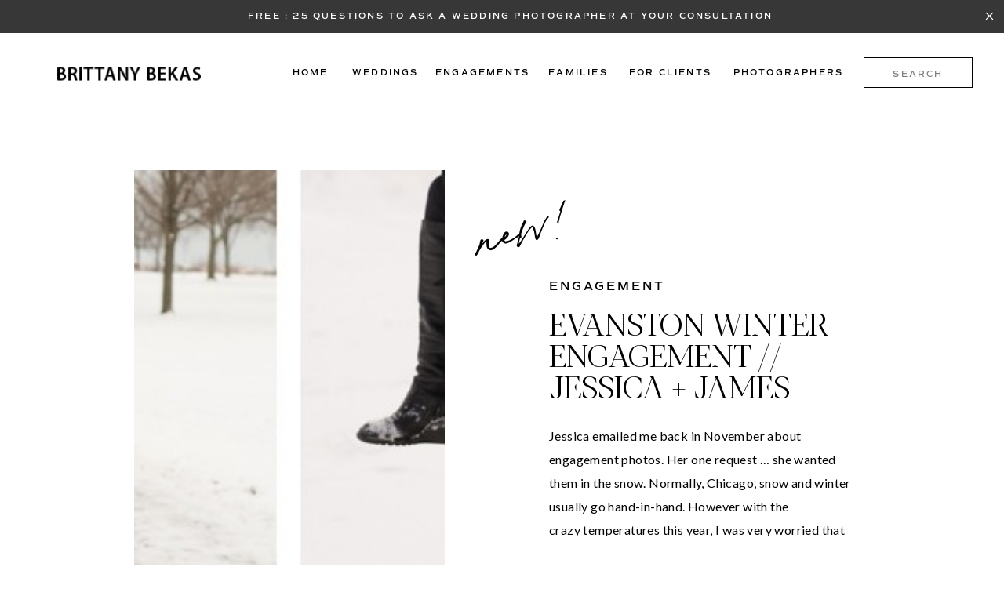

--- FILE ---
content_type: text/html; charset=UTF-8
request_url: https://blog.brittanybekas.com/tag/snow-session/
body_size: 33674
content:
<!DOCTYPE html>
<html lang="en-US" class="d">
<head>
<link rel="stylesheet" type="text/css" href="//lib.showit.co/engine/2.6.4/showit.css" />
<meta name='robots' content='index, follow, max-image-preview:large, max-snippet:-1, max-video-preview:-1' />

            <script data-no-defer="1" data-ezscrex="false" data-cfasync="false" data-pagespeed-no-defer data-cookieconsent="ignore">
                var ctPublicFunctions = {"_ajax_nonce":"a114530417","_rest_nonce":"a264ddf1e5","_ajax_url":"\/wp-admin\/admin-ajax.php","_rest_url":"https:\/\/blog.brittanybekas.com\/wp-json\/","data__cookies_type":"none","data__ajax_type":"rest","text__wait_for_decoding":"Decoding the contact data, let us a few seconds to finish. Anti-Spam by CleanTalk","cookiePrefix":"","wprocket_detected":false}
            </script>
        
            <script data-no-defer="1" data-ezscrex="false" data-cfasync="false" data-pagespeed-no-defer data-cookieconsent="ignore">
                var ctPublic = {"_ajax_nonce":"a114530417","settings__forms__check_internal":"0","settings__forms__check_external":"0","settings__forms__search_test":"1","blog_home":"https:\/\/blog.brittanybekas.com\/","pixel__setting":"3","pixel__enabled":false,"pixel__url":"https:\/\/moderate9-v4.cleantalk.org\/pixel\/4f849e983af5b8db9ce00d9253cd0dca.gif","data__email_check_before_post":"1","data__cookies_type":"none","data__key_is_ok":true,"data__visible_fields_required":true,"data__to_local_storage":{"apbct_cookies_test":"%7B%22cookies_names%22%3A%5B%22apbct_timestamp%22%2C%22apbct_site_landing_ts%22%5D%2C%22check_value%22%3A%2282aebc4a2268c5be6b1a0632f8aebf32%22%7D","apbct_site_landing_ts":"1769320240","apbct_urls":"{\"blog.brittanybekas.com\/tag\/snow-session\/\":[1769320240]}"},"wl_brandname":"Anti-Spam by CleanTalk","wl_brandname_short":"CleanTalk","ct_checkjs_key":1955861958,"emailEncoderPassKey":"c347036e435a8fdf6ec8a0b5758dc008","bot_detector_forms_excluded":"W10=","advancedCacheExists":false}
            </script>
        
	<!-- This site is optimized with the Yoast SEO plugin v22.8 - https://yoast.com/wordpress/plugins/seo/ -->
	<title>SNOW SESSION Archives - Brittany Bekas | Naples + Chicago wedding and lifestyle photographer</title>
	<link rel="canonical" href="https://blog.brittanybekas.com/tag/snow-session/" />
	<script type="application/ld+json" class="yoast-schema-graph">{"@context":"https://schema.org","@graph":[{"@type":"CollectionPage","@id":"https://blog.brittanybekas.com/tag/snow-session/","url":"https://blog.brittanybekas.com/tag/snow-session/","name":"SNOW SESSION Archives - Brittany Bekas | Naples + Chicago wedding and lifestyle photographer","isPartOf":{"@id":"https://blog.brittanybekas.com/#website"},"primaryImageOfPage":{"@id":"https://blog.brittanybekas.com/tag/snow-session/#primaryimage"},"image":{"@id":"https://blog.brittanybekas.com/tag/snow-session/#primaryimage"},"thumbnailUrl":"https://blog.brittanybekas.com/wp-content/uploads/2013/02/2013-02-05_0018.jpg","breadcrumb":{"@id":"https://blog.brittanybekas.com/tag/snow-session/#breadcrumb"},"inLanguage":"en-US"},{"@type":"ImageObject","inLanguage":"en-US","@id":"https://blog.brittanybekas.com/tag/snow-session/#primaryimage","url":"https://blog.brittanybekas.com/wp-content/uploads/2013/02/2013-02-05_0018.jpg","contentUrl":"https://blog.brittanybekas.com/wp-content/uploads/2013/02/2013-02-05_0018.jpg","width":900,"height":740},{"@type":"BreadcrumbList","@id":"https://blog.brittanybekas.com/tag/snow-session/#breadcrumb","itemListElement":[{"@type":"ListItem","position":1,"name":"Home","item":"https://blog.brittanybekas.com/"},{"@type":"ListItem","position":2,"name":"SNOW SESSION"}]},{"@type":"WebSite","@id":"https://blog.brittanybekas.com/#website","url":"https://blog.brittanybekas.com/","name":"Brittany Bekas | Naples + Chicago wedding and lifestyle photographer","description":"","potentialAction":[{"@type":"SearchAction","target":{"@type":"EntryPoint","urlTemplate":"https://blog.brittanybekas.com/?s={search_term_string}"},"query-input":"required name=search_term_string"}],"inLanguage":"en-US"}]}</script>
	<!-- / Yoast SEO plugin. -->


<link rel='dns-prefetch' href='//assets.pinterest.com' />
<link rel='dns-prefetch' href='//moderate.cleantalk.org' />
<link rel='dns-prefetch' href='//www.googletagmanager.com' />
<link rel='dns-prefetch' href='//fonts.googleapis.com' />
<link rel="alternate" type="application/rss+xml" title="Brittany Bekas | Naples + Chicago wedding and lifestyle photographer &raquo; Feed" href="https://blog.brittanybekas.com/feed/" />
<link rel="alternate" type="application/rss+xml" title="Brittany Bekas | Naples + Chicago wedding and lifestyle photographer &raquo; Comments Feed" href="https://blog.brittanybekas.com/comments/feed/" />
<link rel="alternate" type="application/rss+xml" title="Brittany Bekas | Naples + Chicago wedding and lifestyle photographer &raquo; SNOW SESSION Tag Feed" href="https://blog.brittanybekas.com/tag/snow-session/feed/" />
		<!-- This site uses the Google Analytics by MonsterInsights plugin v8.27.0 - Using Analytics tracking - https://www.monsterinsights.com/ -->
		<!-- Note: MonsterInsights is not currently configured on this site. The site owner needs to authenticate with Google Analytics in the MonsterInsights settings panel. -->
					<!-- No tracking code set -->
				<!-- / Google Analytics by MonsterInsights -->
		<script type="text/javascript">
/* <![CDATA[ */
window._wpemojiSettings = {"baseUrl":"https:\/\/s.w.org\/images\/core\/emoji\/16.0.1\/72x72\/","ext":".png","svgUrl":"https:\/\/s.w.org\/images\/core\/emoji\/16.0.1\/svg\/","svgExt":".svg","source":{"concatemoji":"https:\/\/blog.brittanybekas.com\/wp-includes\/js\/wp-emoji-release.min.js?ver=6.8.3"}};
/*! This file is auto-generated */
!function(s,n){var o,i,e;function c(e){try{var t={supportTests:e,timestamp:(new Date).valueOf()};sessionStorage.setItem(o,JSON.stringify(t))}catch(e){}}function p(e,t,n){e.clearRect(0,0,e.canvas.width,e.canvas.height),e.fillText(t,0,0);var t=new Uint32Array(e.getImageData(0,0,e.canvas.width,e.canvas.height).data),a=(e.clearRect(0,0,e.canvas.width,e.canvas.height),e.fillText(n,0,0),new Uint32Array(e.getImageData(0,0,e.canvas.width,e.canvas.height).data));return t.every(function(e,t){return e===a[t]})}function u(e,t){e.clearRect(0,0,e.canvas.width,e.canvas.height),e.fillText(t,0,0);for(var n=e.getImageData(16,16,1,1),a=0;a<n.data.length;a++)if(0!==n.data[a])return!1;return!0}function f(e,t,n,a){switch(t){case"flag":return n(e,"\ud83c\udff3\ufe0f\u200d\u26a7\ufe0f","\ud83c\udff3\ufe0f\u200b\u26a7\ufe0f")?!1:!n(e,"\ud83c\udde8\ud83c\uddf6","\ud83c\udde8\u200b\ud83c\uddf6")&&!n(e,"\ud83c\udff4\udb40\udc67\udb40\udc62\udb40\udc65\udb40\udc6e\udb40\udc67\udb40\udc7f","\ud83c\udff4\u200b\udb40\udc67\u200b\udb40\udc62\u200b\udb40\udc65\u200b\udb40\udc6e\u200b\udb40\udc67\u200b\udb40\udc7f");case"emoji":return!a(e,"\ud83e\udedf")}return!1}function g(e,t,n,a){var r="undefined"!=typeof WorkerGlobalScope&&self instanceof WorkerGlobalScope?new OffscreenCanvas(300,150):s.createElement("canvas"),o=r.getContext("2d",{willReadFrequently:!0}),i=(o.textBaseline="top",o.font="600 32px Arial",{});return e.forEach(function(e){i[e]=t(o,e,n,a)}),i}function t(e){var t=s.createElement("script");t.src=e,t.defer=!0,s.head.appendChild(t)}"undefined"!=typeof Promise&&(o="wpEmojiSettingsSupports",i=["flag","emoji"],n.supports={everything:!0,everythingExceptFlag:!0},e=new Promise(function(e){s.addEventListener("DOMContentLoaded",e,{once:!0})}),new Promise(function(t){var n=function(){try{var e=JSON.parse(sessionStorage.getItem(o));if("object"==typeof e&&"number"==typeof e.timestamp&&(new Date).valueOf()<e.timestamp+604800&&"object"==typeof e.supportTests)return e.supportTests}catch(e){}return null}();if(!n){if("undefined"!=typeof Worker&&"undefined"!=typeof OffscreenCanvas&&"undefined"!=typeof URL&&URL.createObjectURL&&"undefined"!=typeof Blob)try{var e="postMessage("+g.toString()+"("+[JSON.stringify(i),f.toString(),p.toString(),u.toString()].join(",")+"));",a=new Blob([e],{type:"text/javascript"}),r=new Worker(URL.createObjectURL(a),{name:"wpTestEmojiSupports"});return void(r.onmessage=function(e){c(n=e.data),r.terminate(),t(n)})}catch(e){}c(n=g(i,f,p,u))}t(n)}).then(function(e){for(var t in e)n.supports[t]=e[t],n.supports.everything=n.supports.everything&&n.supports[t],"flag"!==t&&(n.supports.everythingExceptFlag=n.supports.everythingExceptFlag&&n.supports[t]);n.supports.everythingExceptFlag=n.supports.everythingExceptFlag&&!n.supports.flag,n.DOMReady=!1,n.readyCallback=function(){n.DOMReady=!0}}).then(function(){return e}).then(function(){var e;n.supports.everything||(n.readyCallback(),(e=n.source||{}).concatemoji?t(e.concatemoji):e.wpemoji&&e.twemoji&&(t(e.twemoji),t(e.wpemoji)))}))}((window,document),window._wpemojiSettings);
/* ]]> */
</script>
<style id='wp-emoji-styles-inline-css' type='text/css'>

	img.wp-smiley, img.emoji {
		display: inline !important;
		border: none !important;
		box-shadow: none !important;
		height: 1em !important;
		width: 1em !important;
		margin: 0 0.07em !important;
		vertical-align: -0.1em !important;
		background: none !important;
		padding: 0 !important;
	}
</style>
<link rel='stylesheet' id='wp-block-library-css' href='https://blog.brittanybekas.com/wp-includes/css/dist/block-library/style.min.css?ver=6.8.3' type='text/css' media='all' />
<style id='classic-theme-styles-inline-css' type='text/css'>
/*! This file is auto-generated */
.wp-block-button__link{color:#fff;background-color:#32373c;border-radius:9999px;box-shadow:none;text-decoration:none;padding:calc(.667em + 2px) calc(1.333em + 2px);font-size:1.125em}.wp-block-file__button{background:#32373c;color:#fff;text-decoration:none}
</style>
<style id='global-styles-inline-css' type='text/css'>
:root{--wp--preset--aspect-ratio--square: 1;--wp--preset--aspect-ratio--4-3: 4/3;--wp--preset--aspect-ratio--3-4: 3/4;--wp--preset--aspect-ratio--3-2: 3/2;--wp--preset--aspect-ratio--2-3: 2/3;--wp--preset--aspect-ratio--16-9: 16/9;--wp--preset--aspect-ratio--9-16: 9/16;--wp--preset--color--black: #000000;--wp--preset--color--cyan-bluish-gray: #abb8c3;--wp--preset--color--white: #ffffff;--wp--preset--color--pale-pink: #f78da7;--wp--preset--color--vivid-red: #cf2e2e;--wp--preset--color--luminous-vivid-orange: #ff6900;--wp--preset--color--luminous-vivid-amber: #fcb900;--wp--preset--color--light-green-cyan: #7bdcb5;--wp--preset--color--vivid-green-cyan: #00d084;--wp--preset--color--pale-cyan-blue: #8ed1fc;--wp--preset--color--vivid-cyan-blue: #0693e3;--wp--preset--color--vivid-purple: #9b51e0;--wp--preset--gradient--vivid-cyan-blue-to-vivid-purple: linear-gradient(135deg,rgba(6,147,227,1) 0%,rgb(155,81,224) 100%);--wp--preset--gradient--light-green-cyan-to-vivid-green-cyan: linear-gradient(135deg,rgb(122,220,180) 0%,rgb(0,208,130) 100%);--wp--preset--gradient--luminous-vivid-amber-to-luminous-vivid-orange: linear-gradient(135deg,rgba(252,185,0,1) 0%,rgba(255,105,0,1) 100%);--wp--preset--gradient--luminous-vivid-orange-to-vivid-red: linear-gradient(135deg,rgba(255,105,0,1) 0%,rgb(207,46,46) 100%);--wp--preset--gradient--very-light-gray-to-cyan-bluish-gray: linear-gradient(135deg,rgb(238,238,238) 0%,rgb(169,184,195) 100%);--wp--preset--gradient--cool-to-warm-spectrum: linear-gradient(135deg,rgb(74,234,220) 0%,rgb(151,120,209) 20%,rgb(207,42,186) 40%,rgb(238,44,130) 60%,rgb(251,105,98) 80%,rgb(254,248,76) 100%);--wp--preset--gradient--blush-light-purple: linear-gradient(135deg,rgb(255,206,236) 0%,rgb(152,150,240) 100%);--wp--preset--gradient--blush-bordeaux: linear-gradient(135deg,rgb(254,205,165) 0%,rgb(254,45,45) 50%,rgb(107,0,62) 100%);--wp--preset--gradient--luminous-dusk: linear-gradient(135deg,rgb(255,203,112) 0%,rgb(199,81,192) 50%,rgb(65,88,208) 100%);--wp--preset--gradient--pale-ocean: linear-gradient(135deg,rgb(255,245,203) 0%,rgb(182,227,212) 50%,rgb(51,167,181) 100%);--wp--preset--gradient--electric-grass: linear-gradient(135deg,rgb(202,248,128) 0%,rgb(113,206,126) 100%);--wp--preset--gradient--midnight: linear-gradient(135deg,rgb(2,3,129) 0%,rgb(40,116,252) 100%);--wp--preset--font-size--small: 13px;--wp--preset--font-size--medium: 20px;--wp--preset--font-size--large: 36px;--wp--preset--font-size--x-large: 42px;--wp--preset--spacing--20: 0.44rem;--wp--preset--spacing--30: 0.67rem;--wp--preset--spacing--40: 1rem;--wp--preset--spacing--50: 1.5rem;--wp--preset--spacing--60: 2.25rem;--wp--preset--spacing--70: 3.38rem;--wp--preset--spacing--80: 5.06rem;--wp--preset--shadow--natural: 6px 6px 9px rgba(0, 0, 0, 0.2);--wp--preset--shadow--deep: 12px 12px 50px rgba(0, 0, 0, 0.4);--wp--preset--shadow--sharp: 6px 6px 0px rgba(0, 0, 0, 0.2);--wp--preset--shadow--outlined: 6px 6px 0px -3px rgba(255, 255, 255, 1), 6px 6px rgba(0, 0, 0, 1);--wp--preset--shadow--crisp: 6px 6px 0px rgba(0, 0, 0, 1);}:where(.is-layout-flex){gap: 0.5em;}:where(.is-layout-grid){gap: 0.5em;}body .is-layout-flex{display: flex;}.is-layout-flex{flex-wrap: wrap;align-items: center;}.is-layout-flex > :is(*, div){margin: 0;}body .is-layout-grid{display: grid;}.is-layout-grid > :is(*, div){margin: 0;}:where(.wp-block-columns.is-layout-flex){gap: 2em;}:where(.wp-block-columns.is-layout-grid){gap: 2em;}:where(.wp-block-post-template.is-layout-flex){gap: 1.25em;}:where(.wp-block-post-template.is-layout-grid){gap: 1.25em;}.has-black-color{color: var(--wp--preset--color--black) !important;}.has-cyan-bluish-gray-color{color: var(--wp--preset--color--cyan-bluish-gray) !important;}.has-white-color{color: var(--wp--preset--color--white) !important;}.has-pale-pink-color{color: var(--wp--preset--color--pale-pink) !important;}.has-vivid-red-color{color: var(--wp--preset--color--vivid-red) !important;}.has-luminous-vivid-orange-color{color: var(--wp--preset--color--luminous-vivid-orange) !important;}.has-luminous-vivid-amber-color{color: var(--wp--preset--color--luminous-vivid-amber) !important;}.has-light-green-cyan-color{color: var(--wp--preset--color--light-green-cyan) !important;}.has-vivid-green-cyan-color{color: var(--wp--preset--color--vivid-green-cyan) !important;}.has-pale-cyan-blue-color{color: var(--wp--preset--color--pale-cyan-blue) !important;}.has-vivid-cyan-blue-color{color: var(--wp--preset--color--vivid-cyan-blue) !important;}.has-vivid-purple-color{color: var(--wp--preset--color--vivid-purple) !important;}.has-black-background-color{background-color: var(--wp--preset--color--black) !important;}.has-cyan-bluish-gray-background-color{background-color: var(--wp--preset--color--cyan-bluish-gray) !important;}.has-white-background-color{background-color: var(--wp--preset--color--white) !important;}.has-pale-pink-background-color{background-color: var(--wp--preset--color--pale-pink) !important;}.has-vivid-red-background-color{background-color: var(--wp--preset--color--vivid-red) !important;}.has-luminous-vivid-orange-background-color{background-color: var(--wp--preset--color--luminous-vivid-orange) !important;}.has-luminous-vivid-amber-background-color{background-color: var(--wp--preset--color--luminous-vivid-amber) !important;}.has-light-green-cyan-background-color{background-color: var(--wp--preset--color--light-green-cyan) !important;}.has-vivid-green-cyan-background-color{background-color: var(--wp--preset--color--vivid-green-cyan) !important;}.has-pale-cyan-blue-background-color{background-color: var(--wp--preset--color--pale-cyan-blue) !important;}.has-vivid-cyan-blue-background-color{background-color: var(--wp--preset--color--vivid-cyan-blue) !important;}.has-vivid-purple-background-color{background-color: var(--wp--preset--color--vivid-purple) !important;}.has-black-border-color{border-color: var(--wp--preset--color--black) !important;}.has-cyan-bluish-gray-border-color{border-color: var(--wp--preset--color--cyan-bluish-gray) !important;}.has-white-border-color{border-color: var(--wp--preset--color--white) !important;}.has-pale-pink-border-color{border-color: var(--wp--preset--color--pale-pink) !important;}.has-vivid-red-border-color{border-color: var(--wp--preset--color--vivid-red) !important;}.has-luminous-vivid-orange-border-color{border-color: var(--wp--preset--color--luminous-vivid-orange) !important;}.has-luminous-vivid-amber-border-color{border-color: var(--wp--preset--color--luminous-vivid-amber) !important;}.has-light-green-cyan-border-color{border-color: var(--wp--preset--color--light-green-cyan) !important;}.has-vivid-green-cyan-border-color{border-color: var(--wp--preset--color--vivid-green-cyan) !important;}.has-pale-cyan-blue-border-color{border-color: var(--wp--preset--color--pale-cyan-blue) !important;}.has-vivid-cyan-blue-border-color{border-color: var(--wp--preset--color--vivid-cyan-blue) !important;}.has-vivid-purple-border-color{border-color: var(--wp--preset--color--vivid-purple) !important;}.has-vivid-cyan-blue-to-vivid-purple-gradient-background{background: var(--wp--preset--gradient--vivid-cyan-blue-to-vivid-purple) !important;}.has-light-green-cyan-to-vivid-green-cyan-gradient-background{background: var(--wp--preset--gradient--light-green-cyan-to-vivid-green-cyan) !important;}.has-luminous-vivid-amber-to-luminous-vivid-orange-gradient-background{background: var(--wp--preset--gradient--luminous-vivid-amber-to-luminous-vivid-orange) !important;}.has-luminous-vivid-orange-to-vivid-red-gradient-background{background: var(--wp--preset--gradient--luminous-vivid-orange-to-vivid-red) !important;}.has-very-light-gray-to-cyan-bluish-gray-gradient-background{background: var(--wp--preset--gradient--very-light-gray-to-cyan-bluish-gray) !important;}.has-cool-to-warm-spectrum-gradient-background{background: var(--wp--preset--gradient--cool-to-warm-spectrum) !important;}.has-blush-light-purple-gradient-background{background: var(--wp--preset--gradient--blush-light-purple) !important;}.has-blush-bordeaux-gradient-background{background: var(--wp--preset--gradient--blush-bordeaux) !important;}.has-luminous-dusk-gradient-background{background: var(--wp--preset--gradient--luminous-dusk) !important;}.has-pale-ocean-gradient-background{background: var(--wp--preset--gradient--pale-ocean) !important;}.has-electric-grass-gradient-background{background: var(--wp--preset--gradient--electric-grass) !important;}.has-midnight-gradient-background{background: var(--wp--preset--gradient--midnight) !important;}.has-small-font-size{font-size: var(--wp--preset--font-size--small) !important;}.has-medium-font-size{font-size: var(--wp--preset--font-size--medium) !important;}.has-large-font-size{font-size: var(--wp--preset--font-size--large) !important;}.has-x-large-font-size{font-size: var(--wp--preset--font-size--x-large) !important;}
:where(.wp-block-post-template.is-layout-flex){gap: 1.25em;}:where(.wp-block-post-template.is-layout-grid){gap: 1.25em;}
:where(.wp-block-columns.is-layout-flex){gap: 2em;}:where(.wp-block-columns.is-layout-grid){gap: 2em;}
:root :where(.wp-block-pullquote){font-size: 1.5em;line-height: 1.6;}
</style>
<link rel='stylesheet' id='apsp-font-opensans-css' href='//fonts.googleapis.com/css?family=Open+Sans&#038;ver=6.8.3' type='text/css' media='all' />
<link rel='stylesheet' id='apsp-frontend-css-css' href='https://blog.brittanybekas.com/wp-content/plugins/accesspress-pinterest/css/frontend.css?ver=3.3.5' type='text/css' media='all' />
<link rel='stylesheet' id='ct_public_css-css' href='https://blog.brittanybekas.com/wp-content/plugins/cleantalk-spam-protect/css/cleantalk-public.min.css?ver=6.33.2' type='text/css' media='all' />
<link rel='stylesheet' id='pub-style-css' href='https://blog.brittanybekas.com/wp-content/themes/showit/pubs/ca8vhqe5s9yoctazoor5la/20260105171628Sb533ey/assets/pub.css?ver=1767633416' type='text/css' media='all' />
<script type="text/javascript" src="https://blog.brittanybekas.com/wp-includes/js/jquery/jquery.min.js?ver=3.7.1" id="jquery-core-js"></script>
<script type="text/javascript" id="jquery-core-js-after">
/* <![CDATA[ */
$ = jQuery;
/* ]]> */
</script>
<script type="text/javascript" src="https://blog.brittanybekas.com/wp-includes/js/jquery/jquery-migrate.min.js?ver=3.4.1" id="jquery-migrate-js"></script>
<script type="text/javascript" data-pagespeed-no-defer src="https://blog.brittanybekas.com/wp-content/plugins/cleantalk-spam-protect/js/apbct-public-bundle.min.js?ver=6.33.2" id="ct_public_functions-js"></script>
<script type="text/javascript" src="https://moderate.cleantalk.org/ct-bot-detector-wrapper.js?ver=6.33.2" id="ct_bot_detector-js"></script>
<script type="text/javascript" src="https://blog.brittanybekas.com/wp-content/themes/showit/pubs/ca8vhqe5s9yoctazoor5la/20260105171628Sb533ey/assets/pub.js?ver=1767633416" id="pub-script-js"></script>

<!-- Google tag (gtag.js) snippet added by Site Kit -->

<!-- Google Analytics snippet added by Site Kit -->
<script type="text/javascript" src="https://www.googletagmanager.com/gtag/js?id=GT-WBTC9NKJ" id="google_gtagjs-js" async></script>
<script type="text/javascript" id="google_gtagjs-js-after">
/* <![CDATA[ */
window.dataLayer = window.dataLayer || [];function gtag(){dataLayer.push(arguments);}
gtag("set","linker",{"domains":["blog.brittanybekas.com"]});
gtag("js", new Date());
gtag("set", "developer_id.dZTNiMT", true);
gtag("config", "GT-WBTC9NKJ");
 window._googlesitekit = window._googlesitekit || {}; window._googlesitekit.throttledEvents = []; window._googlesitekit.gtagEvent = (name, data) => { var key = JSON.stringify( { name, data } ); if ( !! window._googlesitekit.throttledEvents[ key ] ) { return; } window._googlesitekit.throttledEvents[ key ] = true; setTimeout( () => { delete window._googlesitekit.throttledEvents[ key ]; }, 5 ); gtag( "event", name, { ...data, event_source: "site-kit" } ); } 
/* ]]> */
</script>

<!-- End Google tag (gtag.js) snippet added by Site Kit -->
<link rel="https://api.w.org/" href="https://blog.brittanybekas.com/wp-json/" /><link rel="alternate" title="JSON" type="application/json" href="https://blog.brittanybekas.com/wp-json/wp/v2/tags/279" /><link rel="EditURI" type="application/rsd+xml" title="RSD" href="https://blog.brittanybekas.com/xmlrpc.php?rsd" />
	<link rel="preconnect" href="https://fonts.googleapis.com">
	<link rel="preconnect" href="https://fonts.gstatic.com">
	<meta name="generator" content="Site Kit by Google 1.145.0" /><!-- HFCM by 99 Robots - Snippet # 1: Google Tag Manager Header -->
<!-- Google Tag Manager -->
<script>(function(w,d,s,l,i){w[l]=w[l]||[];w[l].push({'gtm.start':
new Date().getTime(),event:'gtm.js'});var f=d.getElementsByTagName(s)[0],
j=d.createElement(s),dl=l!='dataLayer'?'&l='+l:'';j.async=true;j.src=
'https://www.googletagmanager.com/gtm.js?id='+i+dl;f.parentNode.insertBefore(j,f);
})(window,document,'script','dataLayer','GTM-KLJW3Z6');</script>
<!-- End Google Tag Manager -->
<!-- /end HFCM by 99 Robots -->
<meta name="p:domain_verify" content="1fbff1f4987110844ddbaebd2c99c4c8"/>
<script>$(document).ready(function(){
//alert('load....');
  document.querySelectorAll('#postloopcontainer h2, #postloopcontainer h4, #postloopcontainer p').forEach(function(element) {
  if (element.innerHTML.trim() === '&nbsp;') {
  element.style.display = 'none';
  }
});
});
</script><link rel="icon" href="https://blog.brittanybekas.com/wp-content/uploads/2019/07/cropped-BB-Favicon-Small-32x32.png" sizes="32x32" />
<link rel="icon" href="https://blog.brittanybekas.com/wp-content/uploads/2019/07/cropped-BB-Favicon-Small-192x192.png" sizes="192x192" />
<link rel="apple-touch-icon" href="https://blog.brittanybekas.com/wp-content/uploads/2019/07/cropped-BB-Favicon-Small-180x180.png" />
<meta name="msapplication-TileImage" content="https://blog.brittanybekas.com/wp-content/uploads/2019/07/cropped-BB-Favicon-Small-270x270.png" />
		<style type="text/css" id="wp-custom-css">
			.single-post #postloopcontainer h2.wp-block-heading {
    font-size: 22px;
    line-height: normal !important;
    margin-top: 20px;
    margin-bottom: 15px !important;
	    letter-spacing: 1px !important;
}

.single-post #postloopcontainer h2 {
    font-size: 22px;
    line-height: normal !important;
    margin-top: 20px;
    margin-bottom: 15px !important;
	letter-spacing: 0px !important;
}

.single-post #postloopcontainer h4.wp-block-heading {
    font-size: 20px;
    line-height: normal !important;
 margin: 15px 0px 10px !important;
	letter-spacing: 1px !important;
}

.single-post #postloopcontainer h3 {
    font-size: 16px !important;
}


@media only screen and (max-width:767px){

.single-post #postloopcontainer h2.wp-block-heading {
    font-size: 18px !important;
}
	
.single-post #postloopcontainer h2 {
    font-size: 18px !important;
}	
	
.single-post #postloopcontainer h4.wp-block-heading {
    font-size: 16px !important;
}
	
	.single-post #postloopcontainer h3 {
    font-size: 13px !important;
}

}


/* Only change H2s that have the .h1-look class */
.single-post .entry-content h2.h1-look {
  font-family: "Blacker Pro Display", serif;
  font-weight: 700;
  font-size: 38px;
  line-height: 1;
  letter-spacing: 0;
  color: inherit;
  text-transform: none;
  margin: 1.2em 0 0.6em;
}

/* Prevent decorative lines or pseudo elements */
.single-post .entry-content h2.h1-look::after {
  content: none;
}
		</style>
			<style id="egf-frontend-styles" type="text/css">
		p {} h1 {} h2 {} h3 {} h4 {} h5 {} h6 {} 	</style>
	
<meta charset="UTF-8" />
<meta name="viewport" content="width=device-width, initial-scale=1" />
<link rel="icon" type="image/png" href="//static.showit.co/200/zwwCbPNVRdC2ead5CL2qIQ/194162/brittanybekasfavicon.png" />
<link rel="preconnect" href="https://static.showit.co" />

<link rel="preconnect" href="https://fonts.googleapis.com">
<link rel="preconnect" href="https://fonts.gstatic.com" crossorigin>
<link href="https://fonts.googleapis.com/css?family=Lato:regular" rel="stylesheet" type="text/css"/>
<style>
@font-face{font-family:Comm Sans SemiBold;src:url('//static.showit.co/file/mUXiWcFGQQSBmedpcwNiAw/shared/commuterssans-semibold.woff');}
@font-face{font-family:Blacker Pro Display Light;src:url('//static.showit.co/file/cwo7n0W6QA-VPsFSWx8bwg/shared/blackerprodis-lt.woff');}
@font-face{font-family:The Impressionist;src:url('//static.showit.co/file/vjX6gabQTQ6R1Bqex1xLBw/shared/theimpressionist.woff');}
@font-face{font-family:Commuters Semi;src:url('//static.showit.co/file/mUXiWcFGQQSBmedpcwNiAw/shared/commuterssans-semibold.woff');}
@font-face{font-family:Commuters Regular;src:url('//static.showit.co/file/rPeZ7ewcSIGvGMEl2ug6EQ/shared/commuterssans-regular.woff');}
</style>
<script id="init_data" type="application/json">
{"mobile":{"w":320,"bgMediaType":"none","bgFillType":"color","bgColor":"#ffffff"},"desktop":{"w":1200,"defaultTrIn":{"type":"fade"},"defaultTrOut":{"type":"fade"},"bgColor":"#ffffff","bgMediaType":"none","bgFillType":"color"},"sid":"ca8vhqe5s9yoctazoor5la","break":768,"assetURL":"//static.showit.co","contactFormId":"194162/329315","cfAction":"aHR0cHM6Ly9jbGllbnRzZXJ2aWNlLnNob3dpdC5jby9jb250YWN0Zm9ybQ==","sgAction":"aHR0cHM6Ly9jbGllbnRzZXJ2aWNlLnNob3dpdC5jby9zb2NpYWxncmlk","blockData":[{"slug":"screamer-banner","visible":"a","states":[],"d":{"h":42,"w":1200,"bgFillType":"color","bgColor":"colors-0:79","bgMediaType":"none"},"m":{"h":73,"w":320,"bgFillType":"color","bgColor":"colors-0:79","bgMediaType":"none"}},{"slug":"mobile-menu-closed","visible":"m","states":[],"d":{"h":222,"w":1200,"locking":{},"bgFillType":"color","bgColor":"colors-7","bgMediaType":"none"},"m":{"h":50,"w":320,"locking":{"side":"st"},"bgFillType":"color","bgColor":"colors-5","bgMediaType":"none"}},{"slug":"mobile-menu-blog","visible":"m","states":[],"d":{"h":85,"w":1200,"locking":{"offset":0},"bgFillType":"color","bgColor":"colors-7","bgMediaType":"none"},"m":{"h":339,"w":320,"locking":{"side":"t","offset":0},"nature":"wH","stateTrIn":{"type":"fade","duration":0.2},"stateTrOut":{"type":"fade","duration":0.2},"bgFillType":"color","bgColor":"colors-6","bgMediaType":"none"}},{"slug":"main-menu-blog","visible":"d","states":[],"d":{"h":106,"w":1200,"locking":{"side":"sb"},"bgFillType":"color","bgColor":"#000000:0","bgMediaType":"none"},"m":{"h":40,"w":320,"bgFillType":"color","bgColor":"colors-7","bgMediaType":"none"}},{"slug":"latest-posts","visible":"a","states":[],"d":{"h":622,"w":1200,"nature":"dH","stateTrIn":{"type":"fade","duration":1,"direction":"none"},"stateTrOut":{"type":"fade","direction":"none"},"bgFillType":"color","bgColor":"colors-7","bgMediaType":"none"},"m":{"h":905,"w":320,"nature":"dH","stateTrIn":{"type":"fade","duration":1,"direction":"none"},"stateTrOut":{"type":"fade","direction":"none"},"bgFillType":"color","bgColor":"colors-7","bgMediaType":"none"},"wpPostLookup":true},{"slug":"pagination-1","visible":"a","states":[],"d":{"h":91,"w":1200,"nature":"dH","bgFillType":"color","bgColor":"colors-7","bgMediaType":"none"},"m":{"h":163,"w":320,"nature":"dH","bgFillType":"color","bgColor":"colors-7","bgMediaType":"none"}},{"slug":"blog-3-up-post-grid","visible":"a","states":[{"d":{"bgFillType":"color","bgColor":"#000000:0","bgMediaType":"none"},"m":{"bgFillType":"color","bgColor":"#000000:0","bgMediaType":"none"},"slug":"view-1"},{"d":{"bgFillType":"color","bgColor":"#000000:0","bgMediaType":"none"},"m":{"bgFillType":"color","bgColor":"#000000:0","bgMediaType":"none"},"slug":"view-2"},{"d":{"bgFillType":"color","bgColor":"#000000:0","bgMediaType":"none"},"m":{"bgFillType":"color","bgColor":"#000000:0","bgMediaType":"none"},"slug":"view-3"},{"d":{"bgFillType":"color","bgColor":"#000000:0","bgMediaType":"none"},"m":{"bgFillType":"color","bgColor":"#000000:0","bgMediaType":"none"},"slug":"view-4"},{"d":{"bgFillType":"color","bgColor":"#000000:0","bgMediaType":"none"},"m":{"bgFillType":"color","bgColor":"#000000:0","bgMediaType":"none"},"slug":"view-5"},{"d":{"bgFillType":"color","bgColor":"#000000:0","bgMediaType":"none"},"m":{"bgFillType":"color","bgColor":"#000000:0","bgMediaType":"none"},"slug":"view-5-1"}],"d":{"h":1463,"w":1200,"nature":"dH","bgFillType":"color","bgColor":"colors-7","bgMediaType":"none"},"m":{"h":1638,"w":320,"nature":"dH","bgFillType":"color","bgColor":"colors-7","bgMediaType":"none"},"wpPostLookup":true,"stateTrans":[{},{},{},{},{},{}]},{"slug":"style","visible":"a","states":[{"d":{"bgFillType":"color","bgColor":"#000000:0","bgMediaType":"none"},"m":{"bgFillType":"color","bgColor":"#000000:0","bgMediaType":"none"},"slug":"view-1"},{"d":{"bgFillType":"color","bgColor":"#000000:0","bgMediaType":"none"},"m":{"bgFillType":"color","bgColor":"#000000:0","bgMediaType":"none"},"slug":"view-1-1"},{"d":{"bgFillType":"color","bgColor":"#000000:0","bgMediaType":"none"},"m":{"bgFillType":"color","bgColor":"#000000:0","bgMediaType":"none"},"slug":"view-1-2"}],"d":{"h":742,"w":1200,"stateTrIn":{"type":"fade","duration":1,"direction":"none"},"stateTrOut":{"type":"fade","direction":"none"},"bgFillType":"color","bgColor":"colors-5","bgMediaType":"none"},"m":{"h":1770,"w":320,"stateTrIn":{"type":"fade","duration":1,"direction":"none"},"stateTrOut":{"type":"fade","direction":"none"},"bgFillType":"color","bgColor":"colors-5","bgMediaType":"none"},"wpPostLookup":true,"stateTrans":[{"d":{"in":{"cl":"fadeIn","d":1,"dl":"0","od":"fadeIn"},"out":{"cl":"fadeOut","d":"0.5","dl":"0","od":"fadeOut"}},"m":{"in":{"cl":"fadeIn","d":"0.5","dl":"0","od":"fadeIn"},"out":{"cl":"fadeOut","d":"0.5","dl":"0","od":"fadeOut"}}},{"d":{"in":{"cl":"fadeIn","d":1,"dl":"0","od":"fadeIn"},"out":{"cl":"fadeOut","d":"0.5","dl":"0","od":"fadeOut"}},"m":{"in":{"cl":"fadeIn","d":"0.5","dl":"0","od":"fadeIn"},"out":{"cl":"fadeOut","d":"0.5","dl":"0","od":"fadeOut"}}},{"d":{"in":{"cl":"fadeIn","d":1,"dl":"0","od":"fadeIn"},"out":{"cl":"fadeOut","d":"0.5","dl":"0","od":"fadeOut"}},"m":{"in":{"cl":"fadeIn","d":"0.5","dl":"0","od":"fadeIn"},"out":{"cl":"fadeOut","d":"0.5","dl":"0","od":"fadeOut"}}}]},{"slug":"search","visible":"a","states":[],"d":{"h":598,"w":1200,"bgFillType":"color","bgColor":"colors-6","bgMediaType":"none"},"m":{"h":523,"w":320,"bgFillType":"color","bgColor":"colors-4","bgMediaType":"none"}},{"slug":"email-freebie","visible":"a","states":[],"d":{"h":590,"w":1200,"bgFillType":"color","bgColor":"colors-7","bgMediaType":"none"},"m":{"h":731,"w":320,"bgFillType":"color","bgColor":"colors-7","bgMediaType":"none"}},{"slug":"photo-divider-1","visible":"a","states":[],"d":{"h":559,"w":1200,"bgFillType":"color","bgColor":"#3b3b3b","bgMediaType":"image","bgImage":{"key":"S_1BccfkScqmQBlZcvVIMQ/194162/armour_house_wedding_photos_-_chicago_wedding_photographer8.jpg","aspect_ratio":1.49953,"title":"Armour House Wedding Photos - Chicago Wedding Photographer8","type":"asset"},"bgOpacity":80,"bgPos":"cm","bgScale":"cover","bgScroll":"x"},"m":{"h":397,"w":320,"bgFillType":"color","bgColor":"#3b3b3b","bgMediaType":"image","bgImage":{"key":"LJQMfghFRcSsErj_jdvLhg/194162/langham_chicago_wedding_photos_or_brittany_bekas.jpg","aspect_ratio":1.5,"title":"Langham Chicago Wedding Photos | Brittany Bekas","type":"asset"},"bgOpacity":88,"bgPos":"cm","bgScale":"cover","bgScroll":"p"}},{"slug":"weddings","visible":"d","states":[{"d":{"bgFillType":"color","bgColor":"#000000:0","bgMediaType":"none"},"m":{"bgFillType":"color","bgColor":"#000000:0","bgMediaType":"none"},"slug":"view-1"},{"d":{"bgFillType":"color","bgColor":"#000000:0","bgMediaType":"none"},"m":{"bgFillType":"color","bgColor":"#000000:0","bgMediaType":"none"},"slug":"view-1-1"},{"d":{"bgFillType":"color","bgColor":"#000000:0","bgMediaType":"none"},"m":{"bgFillType":"color","bgColor":"#000000:0","bgMediaType":"none"},"slug":"view-1-2"},{"d":{"bgFillType":"color","bgColor":"#000000:0","bgMediaType":"none"},"m":{"bgFillType":"color","bgColor":"#000000:0","bgMediaType":"none"},"slug":"view-1-3"}],"d":{"h":894,"w":1200,"nature":"dH","bgFillType":"color","bgColor":"colors-5","bgMediaType":"none"},"m":{"h":824,"w":320,"bgFillType":"color","bgColor":"colors-5","bgMediaType":"none"},"wpPostLookup":true,"stateTrans":[{},{},{},{}]},{"slug":"top-categories","visible":"a","states":[],"d":{"h":498,"w":1200,"bgFillType":"color","bgColor":"colors-7","bgMediaType":"none"},"m":{"h":843,"w":320,"bgFillType":"color","bgColor":"colors-7","bgMediaType":"none"}},{"slug":"wedding-opt-in","visible":"a","states":[],"d":{"h":628,"w":1200,"bgFillType":"color","bgColor":"colors-7","bgMediaType":"none"},"m":{"h":727,"w":320,"bgFillType":"color","bgColor":"colors-7","bgMediaType":"none"}},{"slug":"press-1","visible":"a","states":[],"d":{"h":231,"w":1200,"bgFillType":"color","bgColor":"colors-7","bgMediaType":"none"},"m":{"h":329,"w":320,"bgFillType":"color","bgColor":"colors-7","bgMediaType":"none"}},{"slug":"photo-divider","visible":"a","states":[],"d":{"h":559,"w":1200,"bgFillType":"color","bgColor":"#3b3b3b","bgMediaType":"image","bgImage":{"key":"78Ixh6OJQvWjGVCt86O-mw/194162/naples_family_photographer_-_brittany_bekas27.jpg","aspect_ratio":1.49953,"title":"Naples Family Photographer - Brittany Bekas27","type":"asset"},"bgOpacity":80,"bgPos":"cm","bgScale":"cover","bgScroll":"x"},"m":{"h":397,"w":320,"bgFillType":"color","bgColor":"#3b3b3b","bgMediaType":"image","bgImage":{"key":"XW_xv4UsQF-Unl3NS_N6YA/194162/naples_photographer_or_naples_family_beach_sunset_family_photos-63.jpg","aspect_ratio":0.6665,"title":"Naples Photographer | Naples Family Beach Sunset Family Photos-63","type":"asset"},"bgOpacity":88,"bgPos":"cm","bgScale":"cover","bgScroll":"p"}},{"slug":"ltk","visible":"a","states":[],"d":{"h":972,"w":1200,"bgFillType":"color","bgColor":"colors-7","bgMediaType":"none"},"m":{"h":649,"w":320,"bgFillType":"color","bgColor":"colors-6","bgMediaType":"none"}},{"slug":"blog-about","visible":"a","states":[],"d":{"h":862,"w":1200,"bgFillType":"color","bgColor":"colors-7","bgMediaType":"none"},"m":{"h":1076,"w":320,"bgFillType":"color","bgColor":"colors-7","bgMediaType":"none"}},{"slug":"press","visible":"a","states":[],"d":{"h":231,"w":1200,"bgFillType":"color","bgColor":"colors-7","bgMediaType":"none"},"m":{"h":304,"w":320,"bgFillType":"color","bgColor":"colors-7","bgMediaType":"none"}},{"slug":"blog-footer","visible":"a","states":[],"d":{"h":699,"w":1200,"bgFillType":"color","bgColor":"colors-7","bgMediaType":"none"},"m":{"h":701,"w":320,"bgFillType":"color","bgColor":"colors-7","bgMediaType":"none"}}],"elementData":[{"type":"text","visible":"a","id":"screamer-banner_0","blockId":"screamer-banner","m":{"x":44,"y":15,"w":233,"h":15,"a":0},"d":{"x":238,"y":12,"w":745,"h":23,"a":0}},{"type":"icon","visible":"a","id":"screamer-banner_1","blockId":"screamer-banner","m":{"x":282,"y":12,"w":24,"h":21,"a":0},"d":{"x":1172,"y":12,"w":19,"h":17,"a":0,"lockH":"r"},"pc":[{"type":"hide","block":"screamer-banner"}]},{"type":"icon","visible":"m","id":"mobile-menu-closed_0","blockId":"mobile-menu-closed","m":{"x":280,"y":8,"w":24,"h":37,"a":0},"d":{"x":550,"y":-28,"w":100,"h":100,"a":0}},{"type":"simple","visible":"a","id":"mobile-menu-closed_1","blockId":"mobile-menu-closed","m":{"x":0,"y":-2,"w":320,"h":5,"a":0},"d":{"x":360,"y":67,"w":480,"h":88.80000000000001,"a":0}},{"type":"graphic","visible":"a","id":"mobile-menu-closed_2","blockId":"mobile-menu-closed","m":{"x":17,"y":18,"w":123,"h":17,"a":0},"d":{"x":180,"y":48,"w":840,"h":126,"a":0},"c":{"key":"xIYX5QjXSFigDCc0E2adBQ/194162/email_small.png","aspect_ratio":6.66667}},{"type":"simple","visible":"m","id":"mobile-menu-blog_0","blockId":"mobile-menu-blog","m":{"x":0,"y":3,"w":320,"h":45,"a":0,"lockV":"t"},"d":{"x":360,"y":26,"w":480,"h":34,"a":0}},{"type":"icon","visible":"m","id":"mobile-menu-blog_1","blockId":"mobile-menu-blog","m":{"x":162,"y":283,"w":21,"h":22,"a":0,"lockV":"b"},"d":{"x":151.755,"y":273.459,"w":25.756,"h":26.48,"a":0}},{"type":"icon","visible":"m","id":"mobile-menu-blog_2","blockId":"mobile-menu-blog","m":{"x":201,"y":283,"w":21,"h":22,"a":0,"lockV":"b"},"d":{"x":185.005,"y":271.191,"w":30.006,"h":31.015,"a":0}},{"type":"icon","visible":"m","id":"mobile-menu-blog_3","blockId":"mobile-menu-blog","m":{"x":237,"y":286,"w":18,"h":17,"a":0,"lockV":"b"},"d":{"x":266.648,"y":276.887,"w":23.006,"h":22.007,"a":0}},{"type":"icon","visible":"m","id":"mobile-menu-blog_4","blockId":"mobile-menu-blog","m":{"x":282,"y":13,"w":27,"h":24,"a":0,"lockV":"t"},"d":{"x":550,"y":-28,"w":100,"h":100,"a":0}},{"type":"simple","visible":"m","id":"mobile-menu-blog_5","blockId":"mobile-menu-blog","m":{"x":0,"y":-2,"w":320,"h":5,"a":0,"lockV":"t"},"d":{"x":360,"y":67,"w":480,"h":88.80000000000001,"a":0}},{"type":"text","visible":"a","id":"mobile-menu-blog_6","blockId":"mobile-menu-blog","m":{"x":22,"y":66,"w":236,"h":53,"a":0,"trIn":{"cl":"fadeIn","d":"0.5","dl":"0"}},"d":{"x":121,"y":162,"w":955,"h":343,"a":0,"trIn":{"cl":"fadeIn","d":"0.5","dl":"0"}}},{"type":"text","visible":"m","id":"mobile-menu-blog_7","blockId":"mobile-menu-blog","m":{"x":21,"y":131,"w":91,"h":17,"a":0,"lockV":"b"},"d":{"x":655,"y":34,"w":52,"h":26,"a":0,"lockH":"r"}},{"type":"text","visible":"m","id":"mobile-menu-blog_8","blockId":"mobile-menu-blog","m":{"x":165,"y":169,"w":86,"h":22,"a":0,"lockV":"b"},"d":{"x":1018.6,"y":34,"w":77,"h":26,"a":0,"lockH":"r"}},{"type":"text","visible":"m","id":"mobile-menu-blog_9","blockId":"mobile-menu-blog","m":{"x":165,"y":129,"w":131,"h":22,"a":0,"lockV":"b"},"d":{"x":1018.6,"y":34,"w":77,"h":26,"a":0,"lockH":"r"}},{"type":"text","visible":"m","id":"mobile-menu-blog_10","blockId":"mobile-menu-blog","m":{"x":21,"y":169,"w":84,"h":22,"a":0,"lockV":"b"},"d":{"x":920.2,"y":34,"w":70,"h":26,"a":0,"lockH":"r"}},{"type":"text","visible":"m","id":"mobile-menu-blog_11","blockId":"mobile-menu-blog","m":{"x":165,"y":205,"w":111,"h":22,"a":0,"lockV":"b"},"d":{"x":1018.6,"y":34,"w":77,"h":26,"a":0,"lockH":"r"}},{"type":"text","visible":"m","id":"mobile-menu-blog_12","blockId":"mobile-menu-blog","m":{"x":21,"y":242,"w":86,"h":22,"a":0,"lockV":"b"},"d":{"x":820.8,"y":34,"w":71,"h":26,"a":0,"lockH":"r"}},{"type":"graphic","visible":"a","id":"mobile-menu-blog_13","blockId":"mobile-menu-blog","m":{"x":16,"y":17,"w":119,"h":17,"a":0},"d":{"x":81,"y":100,"w":169,"h":24,"a":0},"c":{"key":"xIYX5QjXSFigDCc0E2adBQ/194162/email_small.png","aspect_ratio":6.66667}},{"type":"iframe","visible":"a","id":"mobile-menu-blog_14","blockId":"mobile-menu-blog","m":{"x":269,"y":322,"w":14,"h":21,"a":0},"d":{"x":360,"y":26,"w":480,"h":34,"a":0}},{"type":"iframe","visible":"a","id":"mobile-menu-blog_15","blockId":"mobile-menu-blog","m":{"x":261,"y":305,"w":16,"h":20,"a":0},"d":{"x":360,"y":26,"w":480,"h":34,"a":0}},{"type":"text","visible":"m","id":"mobile-menu-blog_16","blockId":"mobile-menu-blog","m":{"x":21,"y":205,"w":86,"h":22,"a":0,"lockV":"b"},"d":{"x":820.8,"y":34,"w":71,"h":26,"a":0,"lockH":"r"}},{"type":"text","visible":"m","id":"mobile-menu-blog_17","blockId":"mobile-menu-blog","m":{"x":21,"y":283,"w":131,"h":22,"a":0,"lockV":"b"},"d":{"x":1018.6,"y":34,"w":77,"h":26,"a":0,"lockH":"r"}},{"type":"text","visible":"m","id":"mobile-menu-blog_18","blockId":"mobile-menu-blog","m":{"x":165,"y":242,"w":111,"h":22,"a":0,"lockV":"b"},"d":{"x":1018.6,"y":34,"w":77,"h":26,"a":0,"lockH":"r"}},{"type":"graphic","visible":"a","id":"main-menu-blog_0","blockId":"main-menu-blog","m":{"x":48,"y":3,"w":224,"h":34,"a":0},"d":{"x":24,"y":39,"w":201,"h":25,"a":0},"c":{"key":"xIYX5QjXSFigDCc0E2adBQ/194162/email_small.png","aspect_ratio":6.66667}},{"type":"iframe","visible":"a","id":"main-menu-blog_1","blockId":"main-menu-blog","m":{"x":48,"y":6,"w":224,"h":28,"a":0},"d":{"x":265,"y":17,"w":9,"h":9,"a":0}},{"type":"iframe","visible":"a","id":"main-menu-blog_2","blockId":"main-menu-blog","m":{"x":48,"y":6,"w":224,"h":28,"a":0},"d":{"x":265,"y":17,"w":9,"h":9,"a":0}},{"type":"simple","visible":"d","id":"main-menu-blog_3","blockId":"main-menu-blog","m":{"x":48,"y":6,"w":224,"h":28,"a":0},"d":{"x":1021,"y":31,"w":139,"h":39,"a":0,"lockH":"r"}},{"type":"text","visible":"d","id":"main-menu-blog_4","blockId":"main-menu-blog","m":{"x":19,"y":18,"w":146,"h":37,"a":0},"d":{"x":1055,"y":41,"w":71,"h":23,"a":0,"lockH":"r"}},{"type":"text","visible":"d","id":"main-menu-blog_5","blockId":"main-menu-blog","m":{"x":19,"y":18,"w":146,"h":37,"a":0},"d":{"x":824,"y":42,"w":202,"h":23,"a":0,"lockH":"r"}},{"type":"text","visible":"d","id":"main-menu-blog_6","blockId":"main-menu-blog","m":{"x":19,"y":18,"w":146,"h":37,"a":0},"d":{"x":594,"y":42,"w":126,"h":23,"a":0,"lockH":"r"}},{"type":"text","visible":"d","id":"main-menu-blog_7","blockId":"main-menu-blog","m":{"x":19,"y":18,"w":146,"h":37,"a":0},"d":{"x":369,"y":42,"w":57,"h":23,"a":0,"lockH":"r"}},{"type":"text","visible":"d","id":"main-menu-blog_8","blockId":"main-menu-blog","m":{"x":19,"y":18,"w":146,"h":37,"a":0},"d":{"x":262,"y":42,"w":107,"h":23,"a":0,"lockH":"r"}},{"type":"text","visible":"d","id":"main-menu-blog_9","blockId":"main-menu-blog","m":{"x":19,"y":18,"w":146,"h":37,"a":0},"d":{"x":712,"y":42,"w":125,"h":23,"a":0,"lockH":"r"}},{"type":"text","visible":"d","id":"main-menu-blog_10","blockId":"main-menu-blog","m":{"x":19,"y":18,"w":146,"h":37,"a":0},"d":{"x":475,"y":42,"w":57,"h":23,"a":0,"lockH":"r"}},{"type":"graphic","visible":"a","id":"latest-posts_0","blockId":"latest-posts","m":{"x":29,"y":61,"w":262,"h":331,"a":0,"gs":{"p":100,"y":100,"x":100}},"d":{"x":131,"y":69,"w":396,"h":525,"a":0,"gs":{"t":"cover","p":100,"y":100,"x":100},"lockV":"bs"},"c":{"key":"DFXpRbfTQtulKIZXfYna1A/194162/sarasota_wedding_photographer_-_ringling_wedding_photos.jpg","aspect_ratio":0.67065}},{"type":"simple","visible":"a","id":"latest-posts_1","blockId":"latest-posts","m":{"x":21,"y":799,"w":168,"h":50,"a":0,"lockV":"b"},"d":{"x":660,"y":526,"w":164,"h":52,"a":0,"lockV":"b"}},{"type":"text","visible":"a","id":"latest-posts_2","blockId":"latest-posts","m":{"x":17,"y":434,"w":189,"h":17,"a":0},"d":{"x":660,"y":205,"w":331,"h":18,"a":0}},{"type":"text","visible":"a","id":"latest-posts_3","blockId":"latest-posts","m":{"x":17,"y":465,"w":287,"h":46,"a":0},"d":{"x":660,"y":243,"w":396,"h":58,"a":0}},{"type":"text","visible":"a","id":"latest-posts_4","blockId":"latest-posts","m":{"x":21,"y":565,"w":274,"h":221,"a":0,"lockV":"b"},"d":{"x":660,"y":331,"w":401,"h":143,"a":0,"lockV":"b"}},{"type":"text","visible":"a","id":"latest-posts_5","blockId":"latest-posts","m":{"x":35,"y":814,"w":140,"h":20,"a":0,"lockV":"b"},"d":{"x":671,"y":543,"w":143,"h":15,"a":0,"lockV":"b"}},{"type":"text","visible":"a","id":"latest-posts_6","blockId":"latest-posts","m":{"x":5,"y":17,"w":287,"h":131,"a":346,"trIn":{"cl":"fadeIn","d":"0.5","dl":"0"}},"d":{"x":535,"y":123,"w":176,"h":91,"a":346,"trIn":{"cl":"fadeIn","d":"0.5","dl":"0"}}},{"type":"text","visible":"a","id":"pagination-1_0","blockId":"pagination-1","m":{"x":180,"y":28,"w":119,"h":22,"a":0},"d":{"x":941,"y":17,"w":198,"h":22,"a":0}},{"type":"text","visible":"a","id":"pagination-1_1","blockId":"pagination-1","m":{"x":21,"y":28,"w":137,"h":22,"a":0},"d":{"x":52,"y":17,"w":198,"h":22,"a":0}},{"type":"graphic","visible":"a","id":"blog-3-up-post-grid_view-1_0","blockId":"blog-3-up-post-grid","m":{"x":30,"y":55,"w":260,"h":335,"a":0,"gs":{"p":105}},"d":{"x":53,"y":95,"w":336,"h":431,"a":0,"gs":{"t":"cover","p":100,"y":100,"x":100}},"c":{"key":"9z_figckTTWFieU2dYcnyw/194162/chicago_church_wedding_photographer.jpg","aspect_ratio":0.75}},{"type":"text","visible":"a","id":"blog-3-up-post-grid_view-1_1","blockId":"blog-3-up-post-grid","m":{"x":30,"y":410,"w":233,"h":18,"a":0,"trIn":{"cl":"fadeIn","d":"0.5","dl":"0"}},"d":{"x":53,"y":578,"w":324,"h":17,"a":0,"trIn":{"cl":"fadeIn","d":"0.5","dl":"0"}}},{"type":"text","visible":"a","id":"blog-3-up-post-grid_view-1_2","blockId":"blog-3-up-post-grid","m":{"x":30,"y":434,"w":260,"h":141,"a":0},"d":{"x":53,"y":602,"w":315,"h":64,"a":0}},{"type":"graphic","visible":"a","id":"blog-3-up-post-grid_view-2_0","blockId":"blog-3-up-post-grid","m":{"x":30,"y":590,"w":260,"h":335,"a":0,"gs":{"p":105}},"d":{"x":438,"y":95,"w":336,"h":431,"a":0,"gs":{"t":"cover","p":100,"y":100,"x":100}},"c":{"key":"9--VwLUPQniJsaMCD8Gjlg/194162/chicago-naples-fine-art-wedding-photographer-23.jpg","aspect_ratio":1.33333}},{"type":"text","visible":"a","id":"blog-3-up-post-grid_view-2_1","blockId":"blog-3-up-post-grid","m":{"x":36,"y":940,"w":233,"h":18,"a":0,"trIn":{"cl":"fadeIn","d":"0.5","dl":"0"}},"d":{"x":438,"y":578,"w":324,"h":17,"a":0,"trIn":{"cl":"fadeIn","d":"0.5","dl":"0"}}},{"type":"text","visible":"a","id":"blog-3-up-post-grid_view-2_2","blockId":"blog-3-up-post-grid","m":{"x":36,"y":971,"w":260,"h":128,"a":0},"d":{"x":438,"y":602,"w":315,"h":68,"a":0}},{"type":"graphic","visible":"a","id":"blog-3-up-post-grid_view-3_0","blockId":"blog-3-up-post-grid","m":{"x":30,"y":1117,"w":260,"h":335,"a":0,"gs":{"p":105}},"d":{"x":823,"y":95,"w":336,"h":431,"a":0,"gs":{"t":"cover","p":100,"y":100,"x":100}},"c":{"key":"pDDctVwUTiCDqJ1uGmq7QA/194162/chicago_light_airy_wedding_photographer.jpg","aspect_ratio":0.66688}},{"type":"text","visible":"a","id":"blog-3-up-post-grid_view-3_1","blockId":"blog-3-up-post-grid","m":{"x":30,"y":1479,"w":233,"h":18,"a":0,"trIn":{"cl":"fadeIn","d":"0.5","dl":"0"}},"d":{"x":823,"y":578,"w":324,"h":17,"a":0,"trIn":{"cl":"fadeIn","d":"0.5","dl":"0"}}},{"type":"text","visible":"a","id":"blog-3-up-post-grid_view-3_2","blockId":"blog-3-up-post-grid","m":{"x":30,"y":1503,"w":260,"h":91,"a":0},"d":{"x":823,"y":602,"w":315,"h":75,"a":0}},{"type":"graphic","visible":"d","id":"blog-3-up-post-grid_view-4_0","blockId":"blog-3-up-post-grid","m":{"x":30,"y":1399,"w":260,"h":259,"a":0,"gs":{"p":105}},"d":{"x":47,"y":792,"w":336,"h":431,"a":0,"gs":{"t":"cover","p":100,"y":100,"x":100}},"c":{"key":"9z_figckTTWFieU2dYcnyw/194162/chicago_church_wedding_photographer.jpg","aspect_ratio":0.75}},{"type":"text","visible":"d","id":"blog-3-up-post-grid_view-4_1","blockId":"blog-3-up-post-grid","m":{"x":30,"y":1684,"w":233,"h":18,"a":0,"trIn":{"cl":"fadeIn","d":"0.5","dl":"0"}},"d":{"x":47,"y":1276,"w":324,"h":17,"a":0,"trIn":{"cl":"fadeIn","d":"0.5","dl":"0"}}},{"type":"text","visible":"d","id":"blog-3-up-post-grid_view-4_2","blockId":"blog-3-up-post-grid","m":{"x":30,"y":1708,"w":260,"h":94,"a":0},"d":{"x":47,"y":1300,"w":315,"h":64,"a":0}},{"type":"graphic","visible":"d","id":"blog-3-up-post-grid_view-5_0","blockId":"blog-3-up-post-grid","m":{"x":127,"y":1593,"w":260,"h":335,"a":0,"gs":{"p":105}},"d":{"x":432,"y":792,"w":336,"h":431,"a":0,"gs":{"t":"cover","p":100,"y":100,"x":100}},"c":{"key":"9--VwLUPQniJsaMCD8Gjlg/194162/chicago-naples-fine-art-wedding-photographer-23.jpg","aspect_ratio":1.33333}},{"type":"text","visible":"d","id":"blog-3-up-post-grid_view-5_1","blockId":"blog-3-up-post-grid","m":{"x":63,"y":1481,"w":233,"h":18,"a":0,"trIn":{"cl":"fadeIn","d":"0.5","dl":"0"}},"d":{"x":432,"y":1276,"w":324,"h":17,"a":0,"trIn":{"cl":"fadeIn","d":"0.5","dl":"0"}}},{"type":"text","visible":"d","id":"blog-3-up-post-grid_view-5_2","blockId":"blog-3-up-post-grid","m":{"x":36,"y":964,"w":260,"h":92,"a":0},"d":{"x":432,"y":1300,"w":315,"h":68,"a":0}},{"type":"graphic","visible":"d","id":"blog-3-up-post-grid_view-5-1_0","blockId":"blog-3-up-post-grid","m":{"x":177,"y":1463,"w":260,"h":259,"a":0,"gs":{"p":105}},"d":{"x":817,"y":792,"w":336,"h":431,"a":0,"gs":{"t":"cover","p":100,"y":100,"x":100}},"c":{"key":"pDDctVwUTiCDqJ1uGmq7QA/194162/chicago_light_airy_wedding_photographer.jpg","aspect_ratio":0.66688}},{"type":"text","visible":"d","id":"blog-3-up-post-grid_view-5-1_1","blockId":"blog-3-up-post-grid","m":{"x":24,"y":2101,"w":233,"h":18,"a":0,"trIn":{"cl":"fadeIn","d":"0.5","dl":"0"}},"d":{"x":817,"y":1276,"w":324,"h":17,"a":0,"trIn":{"cl":"fadeIn","d":"0.5","dl":"0"}}},{"type":"text","visible":"d","id":"blog-3-up-post-grid_view-5-1_2","blockId":"blog-3-up-post-grid","m":{"x":24,"y":2125,"w":260,"h":91,"a":0},"d":{"x":817,"y":1300,"w":315,"h":75,"a":0}},{"type":"text","visible":"a","id":"blog-3-up-post-grid_1","blockId":"blog-3-up-post-grid","m":{"x":24,"y":19,"w":283,"h":21,"a":0},"d":{"x":456,"y":41,"w":316,"h":23,"a":0}},{"type":"graphic","visible":"a","id":"style_view-1_0","blockId":"style","m":{"x":30,"y":140,"w":261,"h":321,"a":0},"d":{"x":164,"y":269,"w":250,"h":271,"a":0,"gs":{"s":50}},"c":{"key":"T8U66xYgS7SMsBk_FyBR5w/194162/brittany_bekas_-_7_17_20_brooke_kevin_wedding_favs-49_websize.jpg","aspect_ratio":0.66688}},{"type":"graphic","visible":"a","id":"style_view-1_1","blockId":"style","m":{"x":30,"y":140,"w":261,"h":321,"a":0},"d":{"x":164,"y":196,"w":250,"h":344,"a":0,"gs":{"s":50}},"c":{"key":"T8U66xYgS7SMsBk_FyBR5w/194162/brittany_bekas_-_7_17_20_brooke_kevin_wedding_favs-49_websize.jpg","aspect_ratio":0.66688}},{"type":"text","visible":"a","id":"style_view-1_2","blockId":"style","m":{"x":34,"y":494,"w":146,"h":20,"a":0,"trIn":{"cl":"fadeIn","d":"0.5","dl":"0"}},"d":{"x":160,"y":561,"w":257,"h":13,"a":0,"trIn":{"cl":"fadeIn","d":"0.5","dl":"0"}}},{"type":"text","visible":"a","id":"style_view-1_3","blockId":"style","m":{"x":34,"y":524,"w":249,"h":89,"a":0,"trIn":{"cl":"fadeIn","d":"0.5","dl":"0"}},"d":{"x":193,"y":586,"w":191,"h":79,"a":0,"trIn":{"cl":"fadeIn","d":"0.5","dl":"0"}}},{"type":"text","visible":"a","id":"style_view-1_4","blockId":"style","m":{"x":103,"y":1141,"w":113.39999999999999,"h":21,"a":0},"d":{"x":1044,"y":382,"w":76,"h":21,"a":90}},{"type":"graphic","visible":"a","id":"style_view-1-1_0","blockId":"style","m":{"x":35,"y":690,"w":261,"h":321,"a":0},"d":{"x":483,"y":270,"w":250,"h":271,"a":0,"gs":{"s":50}},"c":{"key":"T8U66xYgS7SMsBk_FyBR5w/194162/brittany_bekas_-_7_17_20_brooke_kevin_wedding_favs-49_websize.jpg","aspect_ratio":0.66688}},{"type":"graphic","visible":"a","id":"style_view-1-1_1","blockId":"style","m":{"x":35,"y":690,"w":261,"h":321,"a":0},"d":{"x":483,"y":197,"w":250,"h":344,"a":0,"gs":{"s":50}},"c":{"key":"T8U66xYgS7SMsBk_FyBR5w/194162/brittany_bekas_-_7_17_20_brooke_kevin_wedding_favs-49_websize.jpg","aspect_ratio":0.66688}},{"type":"text","visible":"a","id":"style_view-1-1_2","blockId":"style","m":{"x":39,"y":1044,"w":146,"h":20,"a":0,"trIn":{"cl":"fadeIn","d":"0.5","dl":"0"}},"d":{"x":514,"y":562,"w":188,"h":13,"a":0,"trIn":{"cl":"fadeIn","d":"0.5","dl":"0"}}},{"type":"text","visible":"a","id":"style_view-1-1_3","blockId":"style","m":{"x":39,"y":1074,"w":249,"h":89,"a":0,"trIn":{"cl":"fadeIn","d":"0.5","dl":"0"}},"d":{"x":508,"y":587,"w":201,"h":79,"a":0,"trIn":{"cl":"fadeIn","d":"0.5","dl":"0"}}},{"type":"graphic","visible":"a","id":"style_view-1-2_0","blockId":"style","m":{"x":35,"y":1245,"w":261,"h":321,"a":0},"d":{"x":789,"y":272,"w":250,"h":271,"a":0,"gs":{"s":50}},"c":{"key":"T8U66xYgS7SMsBk_FyBR5w/194162/brittany_bekas_-_7_17_20_brooke_kevin_wedding_favs-49_websize.jpg","aspect_ratio":0.66688}},{"type":"graphic","visible":"a","id":"style_view-1-2_1","blockId":"style","m":{"x":35,"y":1245,"w":261,"h":321,"a":0},"d":{"x":789,"y":199,"w":250,"h":344,"a":0,"gs":{"s":50}},"c":{"key":"T8U66xYgS7SMsBk_FyBR5w/194162/brittany_bekas_-_7_17_20_brooke_kevin_wedding_favs-49_websize.jpg","aspect_ratio":0.66688}},{"type":"text","visible":"a","id":"style_view-1-2_2","blockId":"style","m":{"x":39,"y":1599,"w":146,"h":20,"a":0,"trIn":{"cl":"fadeIn","d":"0.5","dl":"0"}},"d":{"x":820,"y":564,"w":188,"h":13,"a":0,"trIn":{"cl":"fadeIn","d":"0.5","dl":"0"}}},{"type":"text","visible":"a","id":"style_view-1-2_3","blockId":"style","m":{"x":39,"y":1629,"w":249,"h":89,"a":0,"trIn":{"cl":"fadeIn","d":"0.5","dl":"0"}},"d":{"x":814,"y":589,"w":201,"h":79,"a":0,"trIn":{"cl":"fadeIn","d":"0.5","dl":"0"}}},{"type":"text","visible":"a","id":"style_1","blockId":"style","m":{"x":91,"y":34,"w":138,"h":18,"a":0},"d":{"x":324,"y":54,"w":626,"h":84,"a":0}},{"type":"text","visible":"a","id":"search_0","blockId":"search","m":{"x":13,"y":53,"w":307,"h":33,"a":0,"trIn":{"cl":"fadeIn","d":"0.5","dl":"0"}},"d":{"x":367,"y":85,"w":527,"h":64,"a":0,"trIn":{"cl":"fadeIn","d":"0.5","dl":"0"}}},{"type":"text","visible":"a","id":"search_1","blockId":"search","m":{"x":22,"y":69,"w":230,"h":72,"a":0},"d":{"x":274,"y":103,"w":405,"h":112,"a":0,"trIn":{"cl":"fadeIn","d":"0.5","dl":"0"}}},{"type":"text","visible":"a","id":"search_2","blockId":"search","m":{"x":-39,"y":240,"w":399,"h":44,"a":0,"trIn":{"cl":"fadeIn","d":"0.5","dl":"0"}},"d":{"x":34,"y":449,"w":71,"h":64,"a":0,"trIn":{"cl":"fadeIn","d":"0.5","dl":"0"}}},{"type":"text","visible":"a","id":"search_3","blockId":"search","m":{"x":112,"y":276,"w":97,"h":35,"a":0},"d":{"x":280,"y":446,"w":170,"h":55,"a":0,"trIn":{"cl":"fadeIn","d":"0.5","dl":"0"}}},{"type":"text","visible":"a","id":"search_4","blockId":"search","m":{"x":94,"y":310,"w":132,"h":35,"a":0},"d":{"x":412,"y":446,"w":170,"h":55,"a":0,"trIn":{"cl":"fadeIn","d":"0.5","dl":"0"}}},{"type":"text","visible":"a","id":"search_5","blockId":"search","m":{"x":69,"y":444,"w":183,"h":35,"a":0},"d":{"x":948,"y":446,"w":194,"h":55,"a":0,"trIn":{"cl":"fadeIn","d":"0.5","dl":"0"}}},{"type":"text","visible":"a","id":"search_6","blockId":"search","m":{"x":106,"y":377,"w":108,"h":35,"a":0},"d":{"x":706,"y":446,"w":117,"h":55,"a":0,"trIn":{"cl":"fadeIn","d":"0.5","dl":"0"}}},{"type":"text","visible":"a","id":"search_7","blockId":"search","m":{"x":124,"y":412,"w":73,"h":35,"a":0},"d":{"x":845,"y":446,"w":117,"h":55,"a":0,"trIn":{"cl":"fadeIn","d":"0.5","dl":"0"}}},{"type":"text","visible":"a","id":"search_8","blockId":"search","m":{"x":109,"y":342,"w":103,"h":35,"a":0},"d":{"x":575,"y":446,"w":170,"h":55,"a":0,"trIn":{"cl":"fadeIn","d":"0.5","dl":"0"}}},{"type":"simple","visible":"a","id":"search_9","blockId":"search","m":{"x":27,"y":165,"w":267,"h":51,"a":0},"d":{"x":280,"y":299,"w":654,"h":70,"a":0,"lockH":"r"}},{"type":"text","visible":"a","id":"search_10","blockId":"search","m":{"x":80,"y":183,"w":234,"h":37,"a":0},"d":{"x":374,"y":327,"w":531,"h":44,"a":0,"lockH":"r"}},{"type":"graphic","visible":"a","id":"search_11","blockId":"search","m":{"x":43,"y":176,"w":31,"h":30,"a":0},"d":{"x":324,"y":317,"w":35,"h":35,"a":0},"c":{"key":"EWx1X5tYQHajnKMlj26OTA/194162/1200px-magnifying_glass_icon_svg.png","aspect_ratio":1}},{"type":"graphic","visible":"a","id":"email-freebie_0","blockId":"email-freebie","m":{"x":25,"y":0,"w":279,"h":381,"a":0,"gs":{"s":0}},"d":{"x":94,"y":35,"w":570,"h":506,"a":0},"c":{"key":"TCmyHI0AQZKUP0O1-Rdxcw/194162/website_2.jpg","aspect_ratio":0.8}},{"type":"simple","visible":"a","id":"email-freebie_1","blockId":"email-freebie","m":{"x":71,"y":634,"w":182,"h":50,"a":0},"d":{"x":764,"y":401,"w":194,"h":52,"a":0}},{"type":"text","visible":"a","id":"email-freebie_2","blockId":"email-freebie","m":{"x":2,"y":383,"w":320,"h":73,"a":-4},"d":{"x":596,"y":155,"w":531,"h":60,"a":356}},{"type":"text","visible":"a","id":"email-freebie_3","blockId":"email-freebie","m":{"x":25,"y":416,"w":270,"h":211,"a":0},"d":{"x":664,"y":201,"w":395,"h":187,"a":0}},{"type":"text","visible":"a","id":"email-freebie_4","blockId":"email-freebie","m":{"x":92,"y":651,"w":140,"h":20,"a":0},"d":{"x":790,"y":418,"w":143,"h":15,"a":0}},{"type":"graphic","visible":"a","id":"weddings_view-1_0","blockId":"weddings","m":{"x":-1,"y":60,"w":251,"h":251,"a":0,"gs":{"s":70}},"d":{"x":121,"y":100,"w":533,"h":674,"a":0,"gs":{"s":100},"trIn":{"cl":"fadeIn","d":"0.5","dl":"0"}},"c":{"key":"DYahHFY7TRukgMbuRCdMgQ/194162/naples_florida_wedding_photographer_-23.jpg","aspect_ratio":0.66688}},{"type":"simple","visible":"a","id":"weddings_view-1_1","blockId":"weddings","m":{"x":27,"y":228,"w":293,"h":323,"a":0},"d":{"x":574,"y":159,"w":505,"h":526,"a":0}},{"type":"simple","visible":"a","id":"weddings_view-1_2","blockId":"weddings","m":{"x":90,"y":456,"w":168,"h":50,"a":0},"d":{"x":745,"y":545,"w":164,"h":52,"a":0}},{"type":"icon","visible":"a","id":"weddings_view-1_3","blockId":"weddings","m":{"x":183,"y":574,"w":22,"h":22,"a":-90},"d":{"x":1116,"y":405,"w":35,"h":29,"a":-90}},{"type":"icon","visible":"a","id":"weddings_view-1_4","blockId":"weddings","m":{"x":143,"y":574,"w":22,"h":22,"a":90},"d":{"x":49,"y":407,"w":35,"h":29,"a":90}},{"type":"text","visible":"a","id":"weddings_view-1_5","blockId":"weddings","m":{"x":75,"y":273,"w":197,"h":19,"a":0},"d":{"x":733,"y":256,"w":188,"h":23,"a":0}},{"type":"text","visible":"a","id":"weddings_view-1_6","blockId":"weddings","m":{"x":53,"y":307,"w":242,"h":128,"a":0},"d":{"x":634,"y":301,"w":385,"h":209,"a":0,"trIn":{"cl":"fadeIn","d":"0.5","dl":"0"}}},{"type":"text","visible":"a","id":"weddings_view-1_7","blockId":"weddings","m":{"x":104,"y":472,"w":140,"h":20,"a":0},"d":{"x":755,"y":563,"w":143,"h":15,"a":0}},{"type":"graphic","visible":"a","id":"weddings_view-1-1_0","blockId":"weddings","m":{"x":-1,"y":60,"w":251,"h":251,"a":0,"gs":{"s":70}},"d":{"x":121,"y":100,"w":533,"h":674,"a":0,"gs":{"s":100},"trIn":{"cl":"fadeIn","d":"0.5","dl":"0"}},"c":{"key":"DYahHFY7TRukgMbuRCdMgQ/194162/naples_florida_wedding_photographer_-23.jpg","aspect_ratio":0.66688}},{"type":"simple","visible":"a","id":"weddings_view-1-1_1","blockId":"weddings","m":{"x":27,"y":228,"w":293,"h":323,"a":0},"d":{"x":574,"y":159,"w":505,"h":526,"a":0}},{"type":"simple","visible":"a","id":"weddings_view-1-1_2","blockId":"weddings","m":{"x":90,"y":456,"w":168,"h":50,"a":0},"d":{"x":745,"y":545,"w":164,"h":52,"a":0}},{"type":"icon","visible":"a","id":"weddings_view-1-1_3","blockId":"weddings","m":{"x":183,"y":574,"w":22,"h":22,"a":-90},"d":{"x":1116,"y":405,"w":35,"h":29,"a":-90}},{"type":"icon","visible":"a","id":"weddings_view-1-1_4","blockId":"weddings","m":{"x":143,"y":574,"w":22,"h":22,"a":90},"d":{"x":49,"y":407,"w":35,"h":29,"a":90}},{"type":"text","visible":"a","id":"weddings_view-1-1_5","blockId":"weddings","m":{"x":75,"y":273,"w":197,"h":19,"a":0},"d":{"x":733,"y":256,"w":188,"h":23,"a":0}},{"type":"text","visible":"a","id":"weddings_view-1-1_6","blockId":"weddings","m":{"x":53,"y":307,"w":242,"h":128,"a":0},"d":{"x":634,"y":301,"w":385,"h":209,"a":0,"trIn":{"cl":"fadeIn","d":"0.5","dl":"0"}}},{"type":"text","visible":"a","id":"weddings_view-1-1_7","blockId":"weddings","m":{"x":104,"y":472,"w":140,"h":20,"a":0},"d":{"x":755,"y":563,"w":143,"h":15,"a":0}},{"type":"graphic","visible":"a","id":"weddings_view-1-2_0","blockId":"weddings","m":{"x":-1,"y":60,"w":251,"h":251,"a":0,"gs":{"s":70}},"d":{"x":121,"y":100,"w":533,"h":674,"a":0,"gs":{"s":100},"trIn":{"cl":"fadeIn","d":"0.5","dl":"0"}},"c":{"key":"DYahHFY7TRukgMbuRCdMgQ/194162/naples_florida_wedding_photographer_-23.jpg","aspect_ratio":0.66688}},{"type":"simple","visible":"a","id":"weddings_view-1-2_1","blockId":"weddings","m":{"x":27,"y":228,"w":293,"h":323,"a":0},"d":{"x":574,"y":159,"w":505,"h":526,"a":0}},{"type":"simple","visible":"a","id":"weddings_view-1-2_2","blockId":"weddings","m":{"x":90,"y":456,"w":168,"h":50,"a":0},"d":{"x":745,"y":545,"w":164,"h":52,"a":0}},{"type":"icon","visible":"a","id":"weddings_view-1-2_3","blockId":"weddings","m":{"x":183,"y":574,"w":22,"h":22,"a":-90},"d":{"x":1116,"y":405,"w":35,"h":29,"a":-90}},{"type":"icon","visible":"a","id":"weddings_view-1-2_4","blockId":"weddings","m":{"x":143,"y":574,"w":22,"h":22,"a":90},"d":{"x":49,"y":407,"w":35,"h":29,"a":90}},{"type":"text","visible":"a","id":"weddings_view-1-2_5","blockId":"weddings","m":{"x":75,"y":273,"w":197,"h":19,"a":0},"d":{"x":733,"y":256,"w":188,"h":23,"a":0}},{"type":"text","visible":"a","id":"weddings_view-1-2_6","blockId":"weddings","m":{"x":53,"y":307,"w":242,"h":128,"a":0},"d":{"x":634,"y":301,"w":385,"h":209,"a":0,"trIn":{"cl":"fadeIn","d":"0.5","dl":"0"}}},{"type":"text","visible":"a","id":"weddings_view-1-2_7","blockId":"weddings","m":{"x":104,"y":472,"w":140,"h":20,"a":0},"d":{"x":755,"y":563,"w":143,"h":15,"a":0}},{"type":"graphic","visible":"a","id":"weddings_view-1-3_0","blockId":"weddings","m":{"x":-1,"y":60,"w":251,"h":251,"a":0,"gs":{"s":70}},"d":{"x":121,"y":100,"w":533,"h":674,"a":0,"gs":{"s":100},"trIn":{"cl":"fadeIn","d":"0.5","dl":"0"}},"c":{"key":"DYahHFY7TRukgMbuRCdMgQ/194162/naples_florida_wedding_photographer_-23.jpg","aspect_ratio":0.66688}},{"type":"simple","visible":"a","id":"weddings_view-1-3_1","blockId":"weddings","m":{"x":27,"y":228,"w":293,"h":323,"a":0},"d":{"x":574,"y":159,"w":505,"h":526,"a":0}},{"type":"simple","visible":"a","id":"weddings_view-1-3_2","blockId":"weddings","m":{"x":90,"y":456,"w":168,"h":50,"a":0},"d":{"x":745,"y":545,"w":164,"h":52,"a":0}},{"type":"icon","visible":"a","id":"weddings_view-1-3_3","blockId":"weddings","m":{"x":183,"y":574,"w":22,"h":22,"a":-90},"d":{"x":1116,"y":405,"w":35,"h":29,"a":-90}},{"type":"icon","visible":"a","id":"weddings_view-1-3_4","blockId":"weddings","m":{"x":143,"y":574,"w":22,"h":22,"a":90},"d":{"x":49,"y":407,"w":35,"h":29,"a":90}},{"type":"text","visible":"a","id":"weddings_view-1-3_5","blockId":"weddings","m":{"x":75,"y":273,"w":197,"h":19,"a":0},"d":{"x":733,"y":256,"w":188,"h":23,"a":0}},{"type":"text","visible":"a","id":"weddings_view-1-3_6","blockId":"weddings","m":{"x":53,"y":307,"w":242,"h":128,"a":0},"d":{"x":634,"y":301,"w":385,"h":209,"a":0,"trIn":{"cl":"fadeIn","d":"0.5","dl":"0"}}},{"type":"text","visible":"a","id":"weddings_view-1-3_7","blockId":"weddings","m":{"x":104,"y":472,"w":140,"h":20,"a":0},"d":{"x":755,"y":563,"w":143,"h":15,"a":0}},{"type":"graphic","visible":"a","id":"top-categories_0","blockId":"top-categories","m":{"x":21,"y":182,"w":132,"h":164,"a":0,"gs":{"p":100,"y":100,"x":100}},"d":{"x":42,"y":160,"w":172,"h":231,"a":0,"gs":{"t":"cover","p":100,"y":100,"x":100,"s":100}},"c":{"key":"3Ywr_NssSjqp9sUwFZe1gg/194162/the_club_at_mediterra_naples_florida_wedding-22.jpg","aspect_ratio":0.66667}},{"type":"text","visible":"a","id":"top-categories_1","blockId":"top-categories","m":{"x":10,"y":795,"w":152,"h":22,"a":0,"trIn":{"cl":"fadeIn","d":"0.5","dl":"0"}},"d":{"x":800,"y":408,"w":172,"h":29,"a":0,"trIn":{"cl":"fadeIn","d":"0.5","dl":"0"}}},{"type":"text","visible":"a","id":"top-categories_2","blockId":"top-categories","m":{"x":61,"y":28,"w":197,"h":19,"a":0},"d":{"x":358,"y":51,"w":546,"h":122,"a":0}},{"type":"text","visible":"a","id":"top-categories_3","blockId":"top-categories","m":{"x":21,"y":358,"w":131,"h":25,"a":0,"trIn":{"cl":"fadeIn","d":"0.5","dl":"0"}},"d":{"x":62,"y":411,"w":134,"h":28,"a":0,"trIn":{"cl":"fadeIn","d":"0.5","dl":"0"}}},{"type":"text","visible":"a","id":"top-categories_4","blockId":"top-categories","m":{"x":8,"y":573,"w":158,"h":48,"a":0,"trIn":{"cl":"fadeIn","d":"0.5","dl":"0"}},"d":{"x":424,"y":411,"w":177,"h":30,"a":0,"trIn":{"cl":"fadeIn","d":"0.5","dl":"0"}}},{"type":"graphic","visible":"a","id":"top-categories_5","blockId":"top-categories","m":{"x":19,"y":397,"w":132,"h":164,"a":0,"gs":{"p":100,"y":100,"x":100}},"d":{"x":425,"y":160,"w":172,"h":231,"a":0,"gs":{"t":"cover","p":100,"y":100,"x":100,"s":50}},"c":{"key":"EVEIl1WdQG2cRPdgCJ3j8A/194162/naples_family_photographer_-_brittany_bekas10.jpg","aspect_ratio":0.66688}},{"type":"graphic","visible":"a","id":"top-categories_6","blockId":"top-categories","m":{"x":166,"y":397,"w":132,"h":164,"a":0,"gs":{"p":100,"y":100,"x":100}},"d":{"x":610,"y":164,"w":172,"h":231,"a":0,"gs":{"t":"cover","p":100,"y":100,"x":100,"s":80}},"c":{"key":"EgIb-8NTRQWZxqCGUR91Xg/194162/brittany_bekas_-_7_23_-_breeding_family_favs-1_websize.jpg","aspect_ratio":0.66688}},{"type":"graphic","visible":"a","id":"top-categories_7","blockId":"top-categories","m":{"x":19,"y":621,"w":132,"h":164,"a":0,"gs":{"p":100,"y":100,"x":100}},"d":{"x":800,"y":164,"w":172,"h":234,"a":0,"gs":{"t":"cover","p":100,"y":100,"x":100,"s":70}},"c":{"key":"w9AS7BJNT7WdnIAqhfcuow/194162/photography_courses_wedding_photography_1.jpg","aspect_ratio":1.28895}},{"type":"graphic","visible":"a","id":"top-categories_8","blockId":"top-categories","m":{"x":166,"y":182,"w":132,"h":164,"a":0,"gs":{"p":100,"y":100,"x":100}},"d":{"x":233,"y":160,"w":172,"h":231,"a":0,"gs":{"t":"cover","p":100,"y":100,"x":100,"s":100}},"c":{"key":"gXdTlm-HRfq7EAc-p_MCVw/194162/downtown_naples_engagement_session_or_brittany_bekas_or_taylor_ag-20.jpg","aspect_ratio":0.66667}},{"type":"text","visible":"a","id":"top-categories_9","blockId":"top-categories","m":{"x":166,"y":358,"w":131,"h":25,"a":0,"trIn":{"cl":"fadeIn","d":"0.5","dl":"0"}},"d":{"x":250,"y":411,"w":134,"h":28,"a":0,"trIn":{"cl":"fadeIn","d":"0.5","dl":"0"}}},{"type":"text","visible":"a","id":"top-categories_10","blockId":"top-categories","m":{"x":152,"y":573,"w":158,"h":48,"a":0,"trIn":{"cl":"fadeIn","d":"0.5","dl":"0"}},"d":{"x":610,"y":410,"w":177,"h":30,"a":0,"trIn":{"cl":"fadeIn","d":"0.5","dl":"0"}}},{"type":"text","visible":"a","id":"top-categories_11","blockId":"top-categories","m":{"x":155,"y":795,"w":157,"h":23,"a":0,"trIn":{"cl":"fadeIn","d":"0.5","dl":"0"}},"d":{"x":990,"y":408,"w":172,"h":29,"a":0,"trIn":{"cl":"fadeIn","d":"0.5","dl":"0"}}},{"type":"graphic","visible":"a","id":"top-categories_12","blockId":"top-categories","m":{"x":161,"y":621,"w":132,"h":164,"a":0,"gs":{"p":100,"y":100,"x":100}},"d":{"x":990,"y":164,"w":172,"h":234,"a":0,"gs":{"t":"cover","p":100,"y":100,"x":100,"s":70}},"c":{"key":"ETNmP2cGSIG7mjnkRvslIA/194162/south_florida_family_photographer.jpg","aspect_ratio":0.66667}},{"type":"graphic","visible":"a","id":"wedding-opt-in_0","blockId":"wedding-opt-in","m":{"x":33,"y":43,"w":169,"h":244,"a":0,"gs":{"s":0}},"d":{"x":112,"y":108,"w":265,"h":405,"a":0},"c":{"key":"yEh7r_A1RY65JVh8og79JA/194162/armour_house_wedding_photos_-_chicago_wedding_photographer13.jpg","aspect_ratio":0.66688}},{"type":"simple","visible":"a","id":"wedding-opt-in_1","blockId":"wedding-opt-in","m":{"x":69,"y":623,"w":182,"h":50,"a":0},"d":{"x":563,"y":461,"w":194,"h":52,"a":0}},{"type":"text","visible":"a","id":"wedding-opt-in_2","blockId":"wedding-opt-in","m":{"x":90,"y":640,"w":140,"h":20,"a":0},"d":{"x":588,"y":478,"w":143,"h":15,"a":0}},{"type":"text","visible":"a","id":"wedding-opt-in_3","blockId":"wedding-opt-in","m":{"x":44,"y":312,"w":233,"h":123,"a":0},"d":{"x":452,"y":108,"w":637,"h":199,"a":0}},{"type":"text","visible":"a","id":"wedding-opt-in_4","blockId":"wedding-opt-in","m":{"x":32,"y":452,"w":256,"h":148,"a":0,"trIn":{"cl":"fadeIn","d":"0.5","dl":"0"}},"d":{"x":452,"y":328,"w":389,"h":97,"a":0,"trIn":{"cl":"fadeIn","d":"0.5","dl":"0"}}},{"type":"text","visible":"a","id":"press-1_0","blockId":"press-1","m":{"x":81,"y":35,"w":169,"h":22,"a":0},"d":{"x":472,"y":47,"w":256,"h":22,"a":0,"lockH":"r"}},{"type":"icon","visible":"a","id":"press-1_1","blockId":"press-1","m":{"x":65,"y":34,"w":32,"h":32,"a":0,"trIn":{"cl":"fadeIn","d":"0.5","dl":"0"}},"d":{"x":173,"y":101,"w":44,"h":44,"a":0,"trIn":{"cl":"fadeIn","d":"0.5","dl":"0"}}},{"type":"graphic","visible":"a","id":"press-1_2","blockId":"press-1","m":{"x":166,"y":57,"w":124,"h":71,"a":0},"d":{"x":86,"y":73,"w":174,"h":100,"a":0},"c":{"key":"2_HflcIOReOwElSdK1Q-lw/194162/smp.png","aspect_ratio":1.73709}},{"type":"text","visible":"a","id":"press-1_3","blockId":"press-1","m":{"x":59,"y":394,"w":182,"h":37,"a":0},"d":{"x":120,"y":698,"w":188,"h":23,"a":0}},{"type":"graphic","visible":"a","id":"press-1_4","blockId":"press-1","m":{"x":166,"y":119,"w":124,"h":71,"a":0},"d":{"x":602,"y":98,"w":161,"h":50,"a":0},"c":{"key":"h-RcMMU3REKZWKEPbnnStg/194162/the_knot.png","aspect_ratio":1.73709}},{"type":"graphic","visible":"a","id":"press-1_5","blockId":"press-1","m":{"x":35,"y":57,"w":124,"h":71,"a":0},"d":{"x":226,"y":73,"w":174,"h":100,"a":0},"c":{"key":"ZhqPuPToSOyC6lmsClmAjQ/194162/brides.png","aspect_ratio":2.02186}},{"type":"graphic","visible":"a","id":"press-1_6","blockId":"press-1","m":{"x":42,"y":122,"w":124,"h":71,"a":0},"d":{"x":777,"y":73,"w":174,"h":100,"a":0},"c":{"key":"9WONmXEFTyyOey0hJ-I_2Q/194162/modern_luxury_brides.png","aspect_ratio":1.73709}},{"type":"graphic","visible":"a","id":"press-1_7","blockId":"press-1","m":{"x":42,"y":202,"w":124,"h":43,"a":0},"d":{"x":966,"y":98,"w":149,"h":51,"a":0},"c":{"key":"1AJhVPzrRuWqlFGG99vSHg/194162/over_the_moon.png","aspect_ratio":2.87395}},{"type":"graphic","visible":"a","id":"press-1_8","blockId":"press-1","m":{"x":179,"y":193,"w":124,"h":71,"a":0},"d":{"x":390,"y":69,"w":224,"h":108,"a":0},"c":{"key":"A6Qn6QHARfOodlox5sXVZg/194162/cs_weddings.png","aspect_ratio":1.73709}},{"type":"text","visible":"a","id":"ltk_0","blockId":"ltk","m":{"x":17,"y":69,"w":308,"h":86,"a":355},"d":{"x":304,"y":76,"w":607,"h":84,"a":357}},{"type":"iframe","visible":"a","id":"ltk_1","blockId":"ltk","m":{"x":27,"y":269,"w":267,"h":215,"a":0},"d":{"x":142,"y":292,"w":930,"h":543,"a":0}},{"type":"simple","visible":"a","id":"ltk_2","blockId":"ltk","m":{"x":76,"y":519,"w":168,"h":50,"a":0},"d":{"x":519,"y":864,"w":174,"h":52,"a":0}},{"type":"text","visible":"a","id":"ltk_3","blockId":"ltk","m":{"x":90,"y":536,"w":140,"h":20,"a":0},"d":{"x":535,"y":883,"w":143,"h":15,"a":0}},{"type":"text","visible":"a","id":"ltk_4","blockId":"ltk","m":{"x":34,"y":141,"w":274,"h":20,"a":0},"d":{"x":341,"y":205,"w":530,"h":138,"a":0}},{"type":"graphic","visible":"a","id":"blog-about_0","blockId":"blog-about","m":{"x":96,"y":-18,"w":224,"h":325,"a":0},"d":{"x":700,"y":156,"w":418,"h":500,"a":0,"trIn":{"cl":"fadeIn","d":"0.5","dl":"0"}},"c":{"key":"WI1cPb-NRC68VrBXQaPONA/194162/naples_family_photographer_south_florida_family_photograpy_0059.jpg","aspect_ratio":0.7485}},{"type":"simple","visible":"a","id":"blog-about_1","blockId":"blog-about","m":{"x":30,"y":964,"w":168,"h":50,"a":0},"d":{"x":100,"y":618,"w":164,"h":52,"a":0}},{"type":"text","visible":"a","id":"blog-about_2","blockId":"blog-about","m":{"x":43,"y":981,"w":140,"h":20,"a":0},"d":{"x":111,"y":637,"w":143,"h":15,"a":0}},{"type":"text","visible":"a","id":"blog-about_3","blockId":"blog-about","m":{"x":30,"y":331,"w":266,"h":85,"a":0,"trIn":{"cl":"fadeIn","d":"0.5","dl":"0"}},"d":{"x":100,"y":124,"w":313,"h":64,"a":0,"trIn":{"cl":"fadeIn","d":"0.5","dl":"0"}}},{"type":"text","visible":"a","id":"blog-about_4","blockId":"blog-about","m":{"x":30,"y":401,"w":271,"h":115,"a":0},"d":{"x":100,"y":201,"w":552,"h":212,"a":0,"trIn":{"cl":"fadeIn","d":"0.5","dl":"0"}}},{"type":"text","visible":"a","id":"blog-about_5","blockId":"blog-about","m":{"x":30,"y":538,"w":249,"h":409,"a":0,"trIn":{"cl":"fadeIn","d":"0.5","dl":"0"}},"d":{"x":100,"y":424,"w":539,"h":173,"a":0,"trIn":{"cl":"fadeIn","d":"0.5","dl":"0"}}},{"type":"text","visible":"a","id":"press_0","blockId":"press","m":{"x":81,"y":35,"w":169,"h":22,"a":0},"d":{"x":472,"y":47,"w":256,"h":22,"a":0,"lockH":"r"}},{"type":"icon","visible":"a","id":"press_1","blockId":"press","m":{"x":65,"y":34,"w":32,"h":32,"a":0,"trIn":{"cl":"fadeIn","d":"0.5","dl":"0"}},"d":{"x":173,"y":101,"w":44,"h":44,"a":0,"trIn":{"cl":"fadeIn","d":"0.5","dl":"0"}}},{"type":"graphic","visible":"a","id":"press_2","blockId":"press","m":{"x":166,"y":57,"w":124,"h":71,"a":0},"d":{"x":86,"y":73,"w":174,"h":100,"a":0},"c":{"key":"2_HflcIOReOwElSdK1Q-lw/194162/smp.png","aspect_ratio":1.73709}},{"type":"text","visible":"a","id":"press_3","blockId":"press","m":{"x":59,"y":394,"w":182,"h":37,"a":0},"d":{"x":120,"y":698,"w":188,"h":23,"a":0}},{"type":"graphic","visible":"a","id":"press_4","blockId":"press","m":{"x":166,"y":119,"w":124,"h":71,"a":0},"d":{"x":602,"y":98,"w":161,"h":50,"a":0},"c":{"key":"h-RcMMU3REKZWKEPbnnStg/194162/the_knot.png","aspect_ratio":1.73709}},{"type":"graphic","visible":"a","id":"press_5","blockId":"press","m":{"x":35,"y":57,"w":124,"h":71,"a":0},"d":{"x":226,"y":73,"w":174,"h":100,"a":0},"c":{"key":"ZhqPuPToSOyC6lmsClmAjQ/194162/brides.png","aspect_ratio":2.02186}},{"type":"graphic","visible":"a","id":"press_6","blockId":"press","m":{"x":42,"y":122,"w":124,"h":71,"a":0},"d":{"x":777,"y":73,"w":174,"h":100,"a":0},"c":{"key":"9WONmXEFTyyOey0hJ-I_2Q/194162/modern_luxury_brides.png","aspect_ratio":1.73709}},{"type":"graphic","visible":"a","id":"press_7","blockId":"press","m":{"x":42,"y":202,"w":124,"h":43,"a":0},"d":{"x":966,"y":98,"w":149,"h":51,"a":0},"c":{"key":"1AJhVPzrRuWqlFGG99vSHg/194162/over_the_moon.png","aspect_ratio":2.87395}},{"type":"graphic","visible":"a","id":"press_8","blockId":"press","m":{"x":179,"y":193,"w":124,"h":71,"a":0},"d":{"x":390,"y":69,"w":224,"h":108,"a":0},"c":{"key":"A6Qn6QHARfOodlox5sXVZg/194162/cs_weddings.png","aspect_ratio":1.73709}},{"type":"text","visible":"a","id":"blog-footer_0","blockId":"blog-footer","m":{"x":36,"y":647,"w":204,"h":47,"a":0,"trIn":{"cl":"fadeIn","d":"0.5","dl":"0"}},"d":{"x":704,"y":575,"w":405,"h":27,"a":0,"trIn":{"cl":"fadeIn","d":"0.5","dl":"0"}}},{"type":"text","visible":"a","id":"blog-footer_1","blockId":"blog-footer","m":{"x":264,"y":683,"w":20,"h":20,"a":-90},"d":{"x":1152,"y":650,"w":39,"h":18,"a":-90,"lockH":"r"}},{"type":"icon","visible":"a","id":"blog-footer_2","blockId":"blog-footer","m":{"x":175,"y":596,"w":18,"h":18,"a":0},"d":{"x":556,"y":574,"w":21,"h":21,"a":0}},{"type":"icon","visible":"a","id":"blog-footer_3","blockId":"blog-footer","m":{"x":204,"y":598,"w":14,"h":14,"a":0},"d":{"x":591,"y":576,"w":18,"h":18,"a":0}},{"type":"icon","visible":"a","id":"blog-footer_4","blockId":"blog-footer","m":{"x":229,"y":596,"w":18,"h":18,"a":0},"d":{"x":618,"y":574,"w":20,"h":20,"a":0}},{"type":"text","visible":"a","id":"blog-footer_5","blockId":"blog-footer","m":{"x":38,"y":598,"w":119,"h":18,"a":0},"d":{"x":424,"y":577,"w":127,"h":15,"a":0}},{"type":"text","visible":"a","id":"blog-footer_6","blockId":"blog-footer","m":{"x":30,"y":459,"w":224,"h":115,"a":0,"trIn":{"cl":"fadeIn","d":"0.5","dl":"0"}},"d":{"x":87,"y":508,"w":253,"h":132,"a":0,"trIn":{"cl":"fadeIn","d":"0.5","dl":"0"}}},{"type":"simple","visible":"a","id":"blog-footer_7","blockId":"blog-footer","m":{"x":30,"y":399,"w":183,"h":44,"a":0},"d":{"x":86,"y":439,"w":191,"h":43,"a":0}},{"type":"text","visible":"a","id":"blog-footer_8","blockId":"blog-footer","m":{"x":44,"y":413,"w":154,"h":22,"a":0},"d":{"x":107,"y":452,"w":150,"h":14,"a":0}},{"type":"text","visible":"a","id":"blog-footer_9","blockId":"blog-footer","m":{"x":29,"y":348,"w":136,"h":21,"a":0},"d":{"x":87,"y":394,"w":40,"h":23,"a":0}},{"type":"text","visible":"a","id":"blog-footer_10","blockId":"blog-footer","m":{"x":30,"y":303,"w":136,"h":21,"a":0},"d":{"x":87,"y":359,"w":198,"h":23,"a":0}},{"type":"text","visible":"a","id":"blog-footer_11","blockId":"blog-footer","m":{"x":30,"y":269,"w":136,"h":21,"a":0},"d":{"x":87,"y":325,"w":127,"h":23,"a":0}},{"type":"text","visible":"a","id":"blog-footer_12","blockId":"blog-footer","m":{"x":29,"y":204,"w":136,"h":21,"a":0},"d":{"x":88,"y":254,"w":97,"h":23,"a":0}},{"type":"text","visible":"a","id":"blog-footer_13","blockId":"blog-footer","m":{"x":30,"y":170,"w":136,"h":21,"a":0},"d":{"x":88,"y":219,"w":139,"h":23,"a":0}},{"type":"text","visible":"a","id":"blog-footer_14","blockId":"blog-footer","m":{"x":30,"y":137,"w":136,"h":21,"a":0},"d":{"x":88,"y":185,"w":58,"h":23,"a":0}},{"type":"text","visible":"a","id":"blog-footer_15","blockId":"blog-footer","m":{"x":30,"y":103,"w":136,"h":21,"a":0},"d":{"x":88,"y":150,"w":40,"h":23,"a":0}},{"type":"graphic","visible":"a","id":"blog-footer_16","blockId":"blog-footer","m":{"x":25,"y":63,"w":119,"h":17,"a":0},"d":{"x":81,"y":100,"w":169,"h":24,"a":0},"c":{"key":"xIYX5QjXSFigDCc0E2adBQ/194162/email_small.png","aspect_ratio":6.66667}},{"type":"social","visible":"a","id":"blog-footer_17","blockId":"blog-footer","m":{"x":157,"y":93,"w":157,"h":223,"a":0},"d":{"x":420,"y":100,"w":689,"h":440,"a":0}},{"type":"text","visible":"a","id":"blog-footer_18","blockId":"blog-footer","m":{"x":25,"y":234,"w":136,"h":21,"a":0},"d":{"x":88,"y":288,"w":97,"h":23,"a":0}}]}
</script>
<link
rel="stylesheet"
type="text/css"
href="https://cdnjs.cloudflare.com/ajax/libs/animate.css/3.4.0/animate.min.css"
/>


<script src="//lib.showit.co/engine/2.6.4/showit-lib.min.js"></script>
<script src="//lib.showit.co/engine/2.6.4/showit.min.js"></script>
<script>

function initPage(){

}
</script>

<style id="si-page-css">
html.m {background-color:rgba(255,255,255,1);}
html.d {background-color:rgba(255,255,255,1);}
.d .se:has(.st-primary) {border-radius:10px;box-shadow:none;opacity:1;overflow:hidden;transition-duration:0.5s;}
.d .st-primary {padding:10px 14px 10px 14px;border-width:0px;border-color:rgba(2,2,2,1);background-color:rgba(2,2,2,1);background-image:none;border-radius:inherit;transition-duration:0.5s;}
.d .st-primary span {color:rgba(255,255,255,1);font-family:'The Impressionist';font-weight:400;font-style:normal;font-size:20px;text-align:left;letter-spacing:0em;line-height:1;transition-duration:0.5s;}
.d .se:has(.st-primary:hover), .d .se:has(.trigger-child-hovers:hover .st-primary) {}
.d .st-primary.se-button:hover, .d .trigger-child-hovers:hover .st-primary.se-button {background-color:rgba(2,2,2,1);background-image:none;transition-property:background-color,background-image;}
.d .st-primary.se-button:hover span, .d .trigger-child-hovers:hover .st-primary.se-button span {}
.m .se:has(.st-primary) {border-radius:10px;box-shadow:none;opacity:1;overflow:hidden;}
.m .st-primary {padding:10px 14px 10px 14px;border-width:0px;border-color:rgba(2,2,2,1);background-color:rgba(2,2,2,1);background-image:none;border-radius:inherit;}
.m .st-primary span {color:rgba(255,255,255,1);font-family:'The Impressionist';font-weight:400;font-style:normal;font-size:20px;text-align:left;letter-spacing:0em;line-height:1.8;}
.d .se:has(.st-secondary) {border-radius:10px;box-shadow:none;opacity:1;overflow:hidden;transition-duration:0.5s;}
.d .st-secondary {padding:10px 14px 10px 14px;border-width:2px;border-color:rgba(2,2,2,1);background-color:rgba(0,0,0,0);background-image:none;border-radius:inherit;transition-duration:0.5s;}
.d .st-secondary span {color:rgba(2,2,2,1);font-family:'The Impressionist';font-weight:400;font-style:normal;font-size:20px;text-align:left;letter-spacing:0em;line-height:1;transition-duration:0.5s;}
.d .se:has(.st-secondary:hover), .d .se:has(.trigger-child-hovers:hover .st-secondary) {}
.d .st-secondary.se-button:hover, .d .trigger-child-hovers:hover .st-secondary.se-button {border-color:rgba(2,2,2,0.7);background-color:rgba(0,0,0,0);background-image:none;transition-property:border-color,background-color,background-image;}
.d .st-secondary.se-button:hover span, .d .trigger-child-hovers:hover .st-secondary.se-button span {color:rgba(2,2,2,0.7);transition-property:color;}
.m .se:has(.st-secondary) {border-radius:10px;box-shadow:none;opacity:1;overflow:hidden;}
.m .st-secondary {padding:10px 14px 10px 14px;border-width:2px;border-color:rgba(2,2,2,1);background-color:rgba(0,0,0,0);background-image:none;border-radius:inherit;}
.m .st-secondary span {color:rgba(2,2,2,1);font-family:'The Impressionist';font-weight:400;font-style:normal;font-size:20px;text-align:left;letter-spacing:0em;line-height:1.8;}
.d .st-d-title,.d .se-wpt h1 {color:rgba(2,2,2,1);line-height:1;letter-spacing:0em;font-size:50px;text-align:left;font-family:'Blacker Pro Display Light';font-weight:400;font-style:normal;}
.d .se-wpt h1 {margin-bottom:30px;}
.d .st-d-title.se-rc a {color:rgba(107,120,123,1);}
.d .st-d-title.se-rc a:hover {text-decoration:underline;color:rgba(2,2,2,1);opacity:0.8;}
.m .st-m-title,.m .se-wpt h1 {color:rgba(2,2,2,1);line-height:1;letter-spacing:0em;font-size:38px;text-align:left;font-family:'Blacker Pro Display Light';font-weight:400;font-style:normal;}
.m .se-wpt h1 {margin-bottom:20px;}
.m .st-m-title.se-rc a {color:rgba(107,120,123,1);}
.m .st-m-title.se-rc a:hover {text-decoration:underline;color:rgba(2,2,2,1);opacity:0.8;}
.d .st-d-heading,.d .se-wpt h2 {color:rgba(2,2,2,1);text-transform:uppercase;line-height:1.6;letter-spacing:0.2em;font-size:15px;text-align:left;font-family:'Comm Sans SemiBold';font-weight:400;font-style:normal;}
.d .se-wpt h2 {margin-bottom:24px;}
.d .st-d-heading.se-rc a {color:rgba(100,146,165,1);}
.d .st-d-heading.se-rc a:hover {text-decoration:underline;color:rgba(2,2,2,1);opacity:0.8;}
.m .st-m-heading,.m .se-wpt h2 {color:rgba(2,2,2,1);text-transform:uppercase;line-height:1.6;letter-spacing:0.2em;font-size:11px;text-align:left;font-family:'Comm Sans SemiBold';font-weight:400;font-style:normal;}
.m .se-wpt h2 {margin-bottom:14px;}
.m .st-m-heading.se-rc a {color:rgba(100,146,165,1);}
.m .st-m-heading.se-rc a:hover {text-decoration:underline;color:rgba(2,2,2,1);opacity:0.8;}
.d .st-d-subheading,.d .se-wpt h3 {color:rgba(2,2,2,1);line-height:1;letter-spacing:0em;font-size:20px;text-align:left;font-family:'The Impressionist';font-weight:400;font-style:normal;}
.d .se-wpt h3 {margin-bottom:18px;}
.d .st-d-subheading.se-rc a {color:rgba(107,120,123,1);}
.d .st-d-subheading.se-rc a:hover {text-decoration:underline;color:rgba(2,2,2,1);opacity:0.8;}
.m .st-m-subheading,.m .se-wpt h3 {color:rgba(2,2,2,1);line-height:1.8;letter-spacing:0em;font-size:20px;text-align:left;font-family:'The Impressionist';font-weight:400;font-style:normal;}
.m .se-wpt h3 {margin-bottom:18px;}
.m .st-m-subheading.se-rc a {color:rgba(107,120,123,1);}
.m .st-m-subheading.se-rc a:hover {text-decoration:underline;color:rgba(2,2,2,1);opacity:0.8;}
.d .st-d-paragraph {color:rgba(2,2,2,1);line-height:1.9;letter-spacing:0.025em;font-size:16px;text-align:left;font-family:'Lato';font-weight:400;font-style:normal;}
.d .se-wpt p {margin-bottom:16px;}
.d .st-d-paragraph.se-rc a {color:rgba(107,120,123,1);}
.d .st-d-paragraph.se-rc a:hover {text-decoration:underline;color:rgba(2,2,2,1);opacity:0.8;}
.m .st-m-paragraph {color:rgba(2,2,2,1);line-height:1.8;letter-spacing:0.025em;font-size:16px;text-align:left;font-family:'Lato';font-weight:400;font-style:normal;}
.m .se-wpt p {margin-bottom:16px;}
.m .st-m-paragraph.se-rc a {color:rgba(107,120,123,1);}
.m .st-m-paragraph.se-rc a:hover {text-decoration:underline;color:rgba(2,2,2,1);opacity:0.8;}
.m .sib-screamer-banner {height:73px;}
.d .sib-screamer-banner {height:42px;}
.m .sib-screamer-banner .ss-bg {background-color:rgba(2,2,2,0.79);}
.d .sib-screamer-banner .ss-bg {background-color:rgba(2,2,2,0.79);}
.d .sie-screamer-banner_0:hover {opacity:0.5;transition-duration:0.25s;transition-property:opacity;}
.m .sie-screamer-banner_0:hover {opacity:0.5;transition-duration:0.25s;transition-property:opacity;}
.d .sie-screamer-banner_0 {left:238px;top:12px;width:745px;height:23px;transition-duration:0.25s;transition-property:opacity;}
.m .sie-screamer-banner_0 {left:44px;top:15px;width:233px;height:15px;transition-duration:0.25s;transition-property:opacity;}
.d .sie-screamer-banner_0-text:hover {}
.m .sie-screamer-banner_0-text:hover {}
.d .sie-screamer-banner_0-text {color:rgba(255,255,255,1);font-size:11px;text-align:center;font-family:'Comm Sans SemiBold';font-weight:400;font-style:normal;}
.m .sie-screamer-banner_0-text {color:rgba(255,255,255,1);font-size:9px;text-align:center;font-family:'Comm Sans SemiBold';font-weight:400;font-style:normal;}
.d .sie-screamer-banner_1 {left:1172px;top:12px;width:19px;height:17px;}
.m .sie-screamer-banner_1 {left:282px;top:12px;width:24px;height:21px;}
.d .sie-screamer-banner_1 svg {fill:rgba(255,255,255,1);}
.m .sie-screamer-banner_1 svg {fill:rgba(255,255,255,1);}
.sib-mobile-menu-closed {z-index:4;}
.m .sib-mobile-menu-closed {height:50px;}
.d .sib-mobile-menu-closed {height:222px;display:none;}
.m .sib-mobile-menu-closed .ss-bg {background-color:rgba(242,239,234,1);}
.d .sib-mobile-menu-closed .ss-bg {background-color:rgba(255,255,255,1);}
.d .sie-mobile-menu-closed_0 {left:550px;top:-28px;width:100px;height:100px;display:none;}
.m .sie-mobile-menu-closed_0 {left:280px;top:8px;width:24px;height:37px;}
.d .sie-mobile-menu-closed_0 svg {fill:rgba(107,120,123,1);}
.m .sie-mobile-menu-closed_0 svg {fill:rgba(107,120,123,1);}
.d .sie-mobile-menu-closed_1 {left:360px;top:67px;width:480px;height:88.80000000000001px;}
.m .sie-mobile-menu-closed_1 {left:0px;top:-2px;width:320px;height:5px;}
.d .sie-mobile-menu-closed_1 .se-simple:hover {}
.m .sie-mobile-menu-closed_1 .se-simple:hover {}
.d .sie-mobile-menu-closed_1 .se-simple {background-color:rgba(2,2,2,1);}
.m .sie-mobile-menu-closed_1 .se-simple {background-color:rgba(2,2,2,1);}
.d .sie-mobile-menu-closed_2 {left:180px;top:48px;width:840px;height:126px;}
.m .sie-mobile-menu-closed_2 {left:17px;top:18px;width:123px;height:17px;}
.d .sie-mobile-menu-closed_2 .se-img {background-repeat:no-repeat;background-size:cover;background-position:50% 50%;border-radius:inherit;}
.m .sie-mobile-menu-closed_2 .se-img {background-repeat:no-repeat;background-size:cover;background-position:50% 50%;border-radius:inherit;}
.sib-mobile-menu-blog {z-index:5;}
.m .sib-mobile-menu-blog {height:339px;display:none;}
.d .sib-mobile-menu-blog {height:85px;display:none;}
.m .sib-mobile-menu-blog .ss-bg {background-color:rgba(251,250,248,1);}
.d .sib-mobile-menu-blog .ss-bg {background-color:rgba(255,255,255,1);}
.m .sib-mobile-menu-blog.sb-nm-wH .sc {height:339px;}
.d .sie-mobile-menu-blog_0 {left:360px;top:26px;width:480px;height:34px;display:none;}
.m .sie-mobile-menu-blog_0 {left:0px;top:3px;width:320px;height:45px;}
.d .sie-mobile-menu-blog_0 .se-simple:hover {}
.m .sie-mobile-menu-blog_0 .se-simple:hover {}
.d .sie-mobile-menu-blog_0 .se-simple {background-color:rgba(2,2,2,1);}
.m .sie-mobile-menu-blog_0 .se-simple {background-color:rgba(255,255,255,1);}
.d .sie-mobile-menu-blog_1:hover {opacity:0.5;transition-duration:0.25s;transition-property:opacity;}
.m .sie-mobile-menu-blog_1:hover {opacity:0.5;transition-duration:0.25s;transition-property:opacity;}
.d .sie-mobile-menu-blog_1 {left:151.755px;top:273.459px;width:25.756px;height:26.48px;display:none;transition-duration:0.25s;transition-property:opacity;}
.m .sie-mobile-menu-blog_1 {left:162px;top:283px;width:21px;height:22px;transition-duration:0.25s;transition-property:opacity;}
.d .sie-mobile-menu-blog_1 svg {fill:rgba(225,209,190,1);}
.m .sie-mobile-menu-blog_1 svg {fill:rgba(2,2,2,1);}
.d .sie-mobile-menu-blog_1 svg:hover {}
.m .sie-mobile-menu-blog_1 svg:hover {}
.d .sie-mobile-menu-blog_2:hover {opacity:0.5;transition-duration:0.25s;transition-property:opacity;}
.m .sie-mobile-menu-blog_2:hover {opacity:0.5;transition-duration:0.25s;transition-property:opacity;}
.d .sie-mobile-menu-blog_2 {left:185.005px;top:271.191px;width:30.006px;height:31.015px;display:none;transition-duration:0.25s;transition-property:opacity;}
.m .sie-mobile-menu-blog_2 {left:201px;top:283px;width:21px;height:22px;transition-duration:0.25s;transition-property:opacity;}
.d .sie-mobile-menu-blog_2 svg {fill:rgba(225,209,190,1);}
.m .sie-mobile-menu-blog_2 svg {fill:rgba(2,2,2,1);}
.d .sie-mobile-menu-blog_2 svg:hover {}
.m .sie-mobile-menu-blog_2 svg:hover {}
.d .sie-mobile-menu-blog_3:hover {opacity:0.5;transition-duration:0.25s;transition-property:opacity;}
.m .sie-mobile-menu-blog_3:hover {opacity:0.5;transition-duration:0.25s;transition-property:opacity;}
.d .sie-mobile-menu-blog_3 {left:266.648px;top:276.887px;width:23.006px;height:22.007px;display:none;transition-duration:0.25s;transition-property:opacity;}
.m .sie-mobile-menu-blog_3 {left:237px;top:286px;width:18px;height:17px;transition-duration:0.25s;transition-property:opacity;}
.d .sie-mobile-menu-blog_3 svg {fill:rgba(225,209,190,1);}
.m .sie-mobile-menu-blog_3 svg {fill:rgba(2,2,2,1);}
.d .sie-mobile-menu-blog_3 svg:hover {}
.m .sie-mobile-menu-blog_3 svg:hover {}
.d .sie-mobile-menu-blog_4 {left:550px;top:-28px;width:100px;height:100px;display:none;}
.m .sie-mobile-menu-blog_4 {left:282px;top:13px;width:27px;height:24px;}
.d .sie-mobile-menu-blog_4 svg {fill:rgba(107,120,123,1);}
.m .sie-mobile-menu-blog_4 svg {fill:rgba(107,120,123,1);}
.d .sie-mobile-menu-blog_5 {left:360px;top:67px;width:480px;height:88.80000000000001px;display:none;}
.m .sie-mobile-menu-blog_5 {left:0px;top:-2px;width:320px;height:5px;}
.d .sie-mobile-menu-blog_5 .se-simple:hover {}
.m .sie-mobile-menu-blog_5 .se-simple:hover {}
.d .sie-mobile-menu-blog_5 .se-simple {background-color:rgba(2,2,2,1);}
.m .sie-mobile-menu-blog_5 .se-simple {background-color:rgba(225,209,190,1);}
.d .sie-mobile-menu-blog_6 {left:121px;top:162px;width:955px;height:343px;}
.m .sie-mobile-menu-blog_6 {left:22px;top:66px;width:236px;height:53px;}
.d .sie-mobile-menu-blog_6-text {color:rgba(2,2,2,1);text-transform:uppercase;line-height:1.1;font-size:150px;text-align:center;}
.m .sie-mobile-menu-blog_6-text {color:rgba(2,2,2,1);text-transform:uppercase;line-height:1.2;font-size:35px;text-align:left;font-family:'Blacker Pro Display Light';font-weight:400;font-style:normal;}
.d .sie-mobile-menu-blog_7:hover {opacity:0.5;transition-duration:0.25s;transition-property:opacity;}
.m .sie-mobile-menu-blog_7:hover {opacity:0.5;transition-duration:0.25s;transition-property:opacity;}
.d .sie-mobile-menu-blog_7 {left:655px;top:34px;width:52px;height:26px;display:none;transition-duration:0.25s;transition-property:opacity;}
.m .sie-mobile-menu-blog_7 {left:21px;top:131px;width:91px;height:17px;transition-duration:0.25s;transition-property:opacity;}
.d .sie-mobile-menu-blog_7-text:hover {}
.m .sie-mobile-menu-blog_7-text:hover {}
.m .sie-mobile-menu-blog_7-text {color:rgba(2,2,2,1);font-size:11px;text-align:left;font-family:'Comm Sans SemiBold';font-weight:400;font-style:normal;}
.d .sie-mobile-menu-blog_8:hover {opacity:0.5;transition-duration:0.25s;transition-property:opacity;}
.m .sie-mobile-menu-blog_8:hover {opacity:0.5;transition-duration:0.25s;transition-property:opacity;}
.d .sie-mobile-menu-blog_8 {left:1018.6px;top:34px;width:77px;height:26px;display:none;transition-duration:0.25s;transition-property:opacity;}
.m .sie-mobile-menu-blog_8 {left:165px;top:169px;width:86px;height:22px;transition-duration:0.25s;transition-property:opacity;}
.d .sie-mobile-menu-blog_8-text:hover {}
.m .sie-mobile-menu-blog_8-text:hover {}
.m .sie-mobile-menu-blog_8-text {color:rgba(2,2,2,1);font-size:11px;text-align:left;font-family:'Comm Sans SemiBold';font-weight:400;font-style:normal;}
.d .sie-mobile-menu-blog_9:hover {opacity:0.5;transition-duration:0.25s;transition-property:opacity;}
.m .sie-mobile-menu-blog_9:hover {opacity:0.5;transition-duration:0.25s;transition-property:opacity;}
.d .sie-mobile-menu-blog_9 {left:1018.6px;top:34px;width:77px;height:26px;display:none;transition-duration:0.25s;transition-property:opacity;}
.m .sie-mobile-menu-blog_9 {left:165px;top:129px;width:131px;height:22px;transition-duration:0.25s;transition-property:opacity;}
.d .sie-mobile-menu-blog_9-text:hover {}
.m .sie-mobile-menu-blog_9-text:hover {}
.m .sie-mobile-menu-blog_9-text {color:rgba(2,2,2,1);font-size:11px;text-align:left;font-family:'Comm Sans SemiBold';font-weight:400;font-style:normal;}
.d .sie-mobile-menu-blog_10:hover {opacity:0.5;transition-duration:0.25s;transition-property:opacity;}
.m .sie-mobile-menu-blog_10:hover {opacity:0.5;transition-duration:0.25s;transition-property:opacity;}
.d .sie-mobile-menu-blog_10 {left:920.2px;top:34px;width:70px;height:26px;display:none;transition-duration:0.25s;transition-property:opacity;}
.m .sie-mobile-menu-blog_10 {left:21px;top:169px;width:84px;height:22px;transition-duration:0.25s;transition-property:opacity;}
.d .sie-mobile-menu-blog_10-text:hover {}
.m .sie-mobile-menu-blog_10-text:hover {}
.m .sie-mobile-menu-blog_10-text {color:rgba(2,2,2,1);font-size:11px;text-align:left;font-family:'Comm Sans SemiBold';font-weight:400;font-style:normal;}
.d .sie-mobile-menu-blog_11:hover {opacity:0.5;transition-duration:0.25s;transition-property:opacity;}
.m .sie-mobile-menu-blog_11:hover {opacity:0.5;transition-duration:0.25s;transition-property:opacity;}
.d .sie-mobile-menu-blog_11 {left:1018.6px;top:34px;width:77px;height:26px;display:none;transition-duration:0.25s;transition-property:opacity;}
.m .sie-mobile-menu-blog_11 {left:165px;top:205px;width:111px;height:22px;transition-duration:0.25s;transition-property:opacity;}
.d .sie-mobile-menu-blog_11-text:hover {}
.m .sie-mobile-menu-blog_11-text:hover {}
.m .sie-mobile-menu-blog_11-text {color:rgba(2,2,2,1);font-size:11px;text-align:left;font-family:'Comm Sans SemiBold';font-weight:400;font-style:normal;}
.d .sie-mobile-menu-blog_12:hover {opacity:0.5;transition-duration:0.25s;transition-property:opacity;}
.m .sie-mobile-menu-blog_12:hover {opacity:0.5;transition-duration:0.25s;transition-property:opacity;}
.d .sie-mobile-menu-blog_12 {left:820.8px;top:34px;width:71px;height:26px;display:none;transition-duration:0.25s;transition-property:opacity;}
.m .sie-mobile-menu-blog_12 {left:21px;top:242px;width:86px;height:22px;transition-duration:0.25s;transition-property:opacity;}
.d .sie-mobile-menu-blog_12-text:hover {}
.m .sie-mobile-menu-blog_12-text:hover {}
.m .sie-mobile-menu-blog_12-text {color:rgba(2,2,2,1);font-size:11px;text-align:left;font-family:'Comm Sans SemiBold';font-weight:400;font-style:normal;}
.d .sie-mobile-menu-blog_13 {left:81px;top:100px;width:169px;height:24px;}
.m .sie-mobile-menu-blog_13 {left:16px;top:17px;width:119px;height:17px;}
.d .sie-mobile-menu-blog_13 .se-img {background-repeat:no-repeat;background-size:cover;background-position:50% 50%;border-radius:inherit;}
.m .sie-mobile-menu-blog_13 .se-img {background-repeat:no-repeat;background-size:cover;background-position:50% 50%;border-radius:inherit;}
.d .sie-mobile-menu-blog_14 {left:360px;top:26px;width:480px;height:34px;}
.m .sie-mobile-menu-blog_14 {left:269px;top:322px;width:14px;height:21px;}
.d .sie-mobile-menu-blog_14 .si-embed {transform-origin:left top 0;transform:scale(1, 1);width:480px;height:34px;}
.m .sie-mobile-menu-blog_14 .si-embed {transform-origin:left top 0;transform:scale(1, 1);width:14px;height:21px;}
.d .sie-mobile-menu-blog_15 {left:360px;top:26px;width:480px;height:34px;}
.m .sie-mobile-menu-blog_15 {left:261px;top:305px;width:16px;height:20px;}
.d .sie-mobile-menu-blog_15 .si-embed {transform-origin:left top 0;transform:scale(1, 1);width:480px;height:34px;}
.m .sie-mobile-menu-blog_15 .si-embed {transform-origin:left top 0;transform:scale(1, 1);width:16px;height:20px;}
.d .sie-mobile-menu-blog_16:hover {opacity:0.5;transition-duration:0.25s;transition-property:opacity;}
.m .sie-mobile-menu-blog_16:hover {opacity:0.5;transition-duration:0.25s;transition-property:opacity;}
.d .sie-mobile-menu-blog_16 {left:820.8px;top:34px;width:71px;height:26px;display:none;transition-duration:0.25s;transition-property:opacity;}
.m .sie-mobile-menu-blog_16 {left:21px;top:205px;width:86px;height:22px;transition-duration:0.25s;transition-property:opacity;}
.d .sie-mobile-menu-blog_16-text:hover {}
.m .sie-mobile-menu-blog_16-text:hover {}
.m .sie-mobile-menu-blog_16-text {color:rgba(2,2,2,1);font-size:11px;text-align:left;font-family:'Comm Sans SemiBold';font-weight:400;font-style:normal;}
.d .sie-mobile-menu-blog_17:hover {opacity:0.5;transition-duration:0.25s;transition-property:opacity;}
.m .sie-mobile-menu-blog_17:hover {opacity:0.5;transition-duration:0.25s;transition-property:opacity;}
.d .sie-mobile-menu-blog_17 {left:1018.6px;top:34px;width:77px;height:26px;display:none;transition-duration:0.25s;transition-property:opacity;}
.m .sie-mobile-menu-blog_17 {left:21px;top:283px;width:131px;height:22px;transition-duration:0.25s;transition-property:opacity;}
.d .sie-mobile-menu-blog_17-text:hover {}
.m .sie-mobile-menu-blog_17-text:hover {}
.m .sie-mobile-menu-blog_17-text {color:rgba(2,2,2,1);font-size:11px;text-align:left;font-family:'Comm Sans SemiBold';font-weight:400;font-style:normal;}
.d .sie-mobile-menu-blog_18:hover {opacity:0.5;transition-duration:0.25s;transition-property:opacity;}
.m .sie-mobile-menu-blog_18:hover {opacity:0.5;transition-duration:0.25s;transition-property:opacity;}
.d .sie-mobile-menu-blog_18 {left:1018.6px;top:34px;width:77px;height:26px;display:none;transition-duration:0.25s;transition-property:opacity;}
.m .sie-mobile-menu-blog_18 {left:165px;top:242px;width:111px;height:22px;transition-duration:0.25s;transition-property:opacity;}
.d .sie-mobile-menu-blog_18-text:hover {}
.m .sie-mobile-menu-blog_18-text:hover {}
.m .sie-mobile-menu-blog_18-text {color:rgba(2,2,2,1);font-size:11px;text-align:left;font-family:'Comm Sans SemiBold';font-weight:400;font-style:normal;}
.sib-main-menu-blog {z-index:4;}
.m .sib-main-menu-blog {height:40px;display:none;}
.d .sib-main-menu-blog {height:106px;}
.m .sib-main-menu-blog .ss-bg {background-color:rgba(255,255,255,1);}
.d .sib-main-menu-blog .ss-bg {background-color:rgba(0,0,0,0);}
.d .sie-main-menu-blog_0 {left:24px;top:39px;width:201px;height:25px;}
.m .sie-main-menu-blog_0 {left:48px;top:3px;width:224px;height:34px;}
.d .sie-main-menu-blog_0 .se-img {background-repeat:no-repeat;background-size:cover;background-position:50% 50%;border-radius:inherit;}
.m .sie-main-menu-blog_0 .se-img {background-repeat:no-repeat;background-size:cover;background-position:50% 50%;border-radius:inherit;}
.d .sie-main-menu-blog_1 {left:265px;top:17px;width:9px;height:9px;}
.m .sie-main-menu-blog_1 {left:48px;top:6px;width:224px;height:28px;}
.d .sie-main-menu-blog_1 .si-embed {transform-origin:left top 0;transform:scale(1, 1);width:9px;height:9px;}
.m .sie-main-menu-blog_1 .si-embed {transform-origin:left top 0;transform:scale(1, 1);width:224px;height:28px;}
.d .sie-main-menu-blog_2 {left:265px;top:17px;width:9px;height:9px;}
.m .sie-main-menu-blog_2 {left:48px;top:6px;width:224px;height:28px;}
.d .sie-main-menu-blog_2 .si-embed {transform-origin:left top 0;transform:scale(1, 1);width:9px;height:9px;}
.m .sie-main-menu-blog_2 .si-embed {transform-origin:left top 0;transform:scale(1, 1);width:224px;height:28px;}
.d .sie-main-menu-blog_3 {left:1021px;top:31px;width:139px;height:39px;}
.m .sie-main-menu-blog_3 {left:48px;top:6px;width:224px;height:28px;display:none;}
.d .sie-main-menu-blog_3 .se-simple:hover {}
.m .sie-main-menu-blog_3 .se-simple:hover {}
.d .sie-main-menu-blog_3 .se-simple {border-color:rgba(2,2,2,1);border-width:1px;background-color:rgba(255,255,255,1);border-style:solid;border-radius:inherit;}
.m .sie-main-menu-blog_3 .se-simple {border-color:rgba(2,2,2,1);border-width:1px;background-color:rgba(2,2,2,1);border-style:solid;border-radius:inherit;}
.d .sie-main-menu-blog_4:hover {opacity:0.5;transition-duration:0.25s;transition-property:opacity;}
.m .sie-main-menu-blog_4:hover {opacity:0.5;transition-duration:0.25s;transition-property:opacity;}
.d .sie-main-menu-blog_4 {left:1055px;top:41px;width:71px;height:23px;transition-duration:0.25s;transition-property:opacity;}
.m .sie-main-menu-blog_4 {left:19px;top:18px;width:146px;height:37px;display:none;transition-duration:0.25s;transition-property:opacity;}
.d .sie-main-menu-blog_4-text:hover {}
.m .sie-main-menu-blog_4-text:hover {}
.d .sie-main-menu-blog_4-text {color:rgba(2,2,2,1);font-size:11px;text-align:center;font-family:'Comm Sans SemiBold';font-weight:400;font-style:normal;}
.m .sie-main-menu-blog_4-text {letter-spacing:0.1em;font-size:14px;text-align:left;}
.d .sie-main-menu-blog_5:hover {opacity:0.5;transition-duration:0.25s;transition-property:opacity;}
.m .sie-main-menu-blog_5:hover {opacity:0.5;transition-duration:0.25s;transition-property:opacity;}
.d .sie-main-menu-blog_5 {left:824px;top:42px;width:202px;height:23px;transition-duration:0.25s;transition-property:opacity;}
.m .sie-main-menu-blog_5 {left:19px;top:18px;width:146px;height:37px;display:none;transition-duration:0.25s;transition-property:opacity;}
.d .sie-main-menu-blog_5-text:hover {}
.m .sie-main-menu-blog_5-text:hover {}
.d .sie-main-menu-blog_5-text {color:rgba(2,2,2,1);font-size:11px;text-align:center;font-family:'Comm Sans SemiBold';font-weight:400;font-style:normal;}
.m .sie-main-menu-blog_5-text {letter-spacing:0.1em;font-size:14px;text-align:left;}
.d .sie-main-menu-blog_6:hover {opacity:0.5;transition-duration:0.25s;transition-property:opacity;}
.m .sie-main-menu-blog_6:hover {opacity:0.5;transition-duration:0.25s;transition-property:opacity;}
.d .sie-main-menu-blog_6 {left:594px;top:42px;width:126px;height:23px;transition-duration:0.25s;transition-property:opacity;}
.m .sie-main-menu-blog_6 {left:19px;top:18px;width:146px;height:37px;display:none;transition-duration:0.25s;transition-property:opacity;}
.d .sie-main-menu-blog_6-text:hover {}
.m .sie-main-menu-blog_6-text:hover {}
.d .sie-main-menu-blog_6-text {color:rgba(2,2,2,1);font-size:11px;text-align:center;font-family:'Comm Sans SemiBold';font-weight:400;font-style:normal;}
.m .sie-main-menu-blog_6-text {letter-spacing:0.1em;font-size:14px;text-align:left;}
.d .sie-main-menu-blog_7:hover {opacity:0.5;transition-duration:0.25s;transition-property:opacity;}
.m .sie-main-menu-blog_7:hover {opacity:0.5;transition-duration:0.25s;transition-property:opacity;}
.d .sie-main-menu-blog_7 {left:369px;top:42px;width:57px;height:23px;transition-duration:0.25s;transition-property:opacity;}
.m .sie-main-menu-blog_7 {left:19px;top:18px;width:146px;height:37px;display:none;transition-duration:0.25s;transition-property:opacity;}
.d .sie-main-menu-blog_7-text:hover {}
.m .sie-main-menu-blog_7-text:hover {}
.d .sie-main-menu-blog_7-text {color:rgba(2,2,2,1);font-size:11px;text-align:center;font-family:'Comm Sans SemiBold';font-weight:400;font-style:normal;}
.m .sie-main-menu-blog_7-text {letter-spacing:0.1em;font-size:14px;text-align:left;}
.d .sie-main-menu-blog_8:hover {opacity:0.5;transition-duration:0.25s;transition-property:opacity;}
.m .sie-main-menu-blog_8:hover {opacity:0.5;transition-duration:0.25s;transition-property:opacity;}
.d .sie-main-menu-blog_8 {left:262px;top:42px;width:107px;height:23px;transition-duration:0.25s;transition-property:opacity;}
.m .sie-main-menu-blog_8 {left:19px;top:18px;width:146px;height:37px;display:none;transition-duration:0.25s;transition-property:opacity;}
.d .sie-main-menu-blog_8-text:hover {}
.m .sie-main-menu-blog_8-text:hover {}
.d .sie-main-menu-blog_8-text {color:rgba(2,2,2,1);font-size:11px;text-align:center;font-family:'Comm Sans SemiBold';font-weight:400;font-style:normal;}
.m .sie-main-menu-blog_8-text {letter-spacing:0.1em;font-size:14px;text-align:left;}
.d .sie-main-menu-blog_9:hover {opacity:0.5;transition-duration:0.25s;transition-property:opacity;}
.m .sie-main-menu-blog_9:hover {opacity:0.5;transition-duration:0.25s;transition-property:opacity;}
.d .sie-main-menu-blog_9 {left:712px;top:42px;width:125px;height:23px;transition-duration:0.25s;transition-property:opacity;}
.m .sie-main-menu-blog_9 {left:19px;top:18px;width:146px;height:37px;display:none;transition-duration:0.25s;transition-property:opacity;}
.d .sie-main-menu-blog_9-text:hover {}
.m .sie-main-menu-blog_9-text:hover {}
.d .sie-main-menu-blog_9-text {color:rgba(2,2,2,1);font-size:11px;text-align:center;font-family:'Comm Sans SemiBold';font-weight:400;font-style:normal;}
.m .sie-main-menu-blog_9-text {letter-spacing:0.1em;font-size:14px;text-align:left;}
.d .sie-main-menu-blog_10:hover {opacity:0.5;transition-duration:0.25s;transition-property:opacity;}
.m .sie-main-menu-blog_10:hover {opacity:0.5;transition-duration:0.25s;transition-property:opacity;}
.d .sie-main-menu-blog_10 {left:475px;top:42px;width:57px;height:23px;transition-duration:0.25s;transition-property:opacity;}
.m .sie-main-menu-blog_10 {left:19px;top:18px;width:146px;height:37px;display:none;transition-duration:0.25s;transition-property:opacity;}
.d .sie-main-menu-blog_10-text:hover {}
.m .sie-main-menu-blog_10-text:hover {}
.d .sie-main-menu-blog_10-text {color:rgba(2,2,2,1);font-size:11px;text-align:center;font-family:'Comm Sans SemiBold';font-weight:400;font-style:normal;}
.m .sie-main-menu-blog_10-text {letter-spacing:0.1em;font-size:14px;text-align:left;}
.m .sib-latest-posts {height:905px;}
.d .sib-latest-posts {height:622px;}
.m .sib-latest-posts .ss-bg {background-color:rgba(255,255,255,1);}
.d .sib-latest-posts .ss-bg {background-color:rgba(255,255,255,1);}
.m .sib-latest-posts.sb-nm-dH .sc {height:905px;}
.d .sib-latest-posts.sb-nd-dH .sc {height:622px;}
.d .sie-latest-posts_0 {left:131px;top:69px;width:396px;height:525px;}
.m .sie-latest-posts_0 {left:29px;top:61px;width:262px;height:331px;}
.d .sie-latest-posts_0 .se-img img {object-fit: cover;object-position: 50% 50%;border-radius: inherit;height: 100%;width: 100%;}
.m .sie-latest-posts_0 .se-img img {object-fit: cover;object-position: 50% 50%;border-radius: inherit;height: 100%;width: 100%;}
.d .sie-latest-posts_1 {left:660px;top:526px;width:164px;height:52px;}
.m .sie-latest-posts_1 {left:21px;top:799px;width:168px;height:50px;}
.d .sie-latest-posts_1 .se-simple:hover {}
.m .sie-latest-posts_1 .se-simple:hover {}
.d .sie-latest-posts_1 .se-simple {background-color:rgba(2,2,2,1);}
.m .sie-latest-posts_1 .se-simple {background-color:rgba(2,2,2,1);}
.d .sie-latest-posts_2 {left:660px;top:205px;width:331px;height:18px;}
.m .sie-latest-posts_2 {left:17px;top:434px;width:189px;height:17px;}
.d .sie-latest-posts_2-text {color:rgba(2,2,2,1);}
.m .sie-latest-posts_2-text {color:rgba(2,2,2,1);}
.d .sie-latest-posts_3 {left:660px;top:243px;width:396px;height:58px;}
.m .sie-latest-posts_3 {left:17px;top:465px;width:287px;height:46px;}
.d .sie-latest-posts_3-text {color:rgba(2,2,2,1);font-size:40px;}
.m .sie-latest-posts_3-text {color:rgba(2,2,2,1);line-height:1.1;letter-spacing:0em;font-size:36px;}
.d .sie-latest-posts_4 {left:660px;top:331px;width:401px;height:143px;}
.m .sie-latest-posts_4 {left:21px;top:565px;width:274px;height:221px;}
.d .sie-latest-posts_4-text {color:rgba(2,2,2,1);overflow:hidden;}
.m .sie-latest-posts_4-text {color:rgba(2,2,2,1);overflow:hidden;}
.d .sie-latest-posts_5:hover {opacity:0.5;transition-duration:0.25s;transition-property:opacity;}
.m .sie-latest-posts_5:hover {opacity:0.5;transition-duration:0.25s;transition-property:opacity;}
.d .sie-latest-posts_5 {left:671px;top:543px;width:143px;height:15px;transition-duration:0.25s;transition-property:opacity;}
.m .sie-latest-posts_5 {left:35px;top:814px;width:140px;height:20px;transition-duration:0.25s;transition-property:opacity;}
.d .sie-latest-posts_5-text:hover {}
.m .sie-latest-posts_5-text:hover {}
.d .sie-latest-posts_5-text {color:rgba(255,255,255,1);text-transform:uppercase;line-height:1.5;letter-spacing:0.2em;font-size:10px;text-align:center;font-family:'Commuters Semi';font-weight:400;font-style:normal;}
.m .sie-latest-posts_5-text {color:rgba(255,255,255,1);text-transform:uppercase;line-height:1.5;letter-spacing:0.2em;font-size:10px;text-align:center;font-family:'Commuters Semi';font-weight:400;font-style:normal;}
.d .sie-latest-posts_6 {left:535px;top:123px;width:176px;height:91px;}
.m .sie-latest-posts_6 {left:5px;top:17px;width:287px;height:131px;}
.d .sie-latest-posts_6-text {color:rgba(2,2,2,1);font-size:67px;overflow:hidden;}
.m .sie-latest-posts_6-text {color:rgba(2,2,2,1);font-size:50px;overflow:hidden;}
.m .sib-pagination-1 {height:163px;}
.d .sib-pagination-1 {height:91px;}
.m .sib-pagination-1 .ss-bg {background-color:rgba(255,255,255,1);}
.d .sib-pagination-1 .ss-bg {background-color:rgba(255,255,255,1);}
.m .sib-pagination-1.sb-nm-dH .sc {height:163px;}
.d .sib-pagination-1.sb-nd-dH .sc {height:91px;}
.d .sie-pagination-1_0:hover {opacity:0.5;transition-duration:0.25s;transition-property:opacity;}
.m .sie-pagination-1_0:hover {opacity:0.5;transition-duration:0.25s;transition-property:opacity;}
.d .sie-pagination-1_0 {left:941px;top:17px;width:198px;height:22px;transition-duration:0.25s;transition-property:opacity;}
.m .sie-pagination-1_0 {left:180px;top:28px;width:119px;height:22px;transition-duration:0.25s;transition-property:opacity;}
.d .sie-pagination-1_0-text:hover {}
.m .sie-pagination-1_0-text:hover {}
.d .sie-pagination-1_0-text {color:rgba(43,43,43,1);text-transform:uppercase;line-height:1.6;letter-spacing:0.2em;font-size:11px;text-align:right;font-family:'Commuters Semi';font-weight:400;font-style:normal;}
.m .sie-pagination-1_0-text {color:rgba(43,43,43,1);text-transform:uppercase;line-height:1.6;letter-spacing:0.2em;font-size:10px;text-align:right;font-family:'Commuters Semi';font-weight:400;font-style:normal;}
.d .sie-pagination-1_1:hover {opacity:0.5;transition-duration:0.25s;transition-property:opacity;}
.m .sie-pagination-1_1:hover {opacity:0.5;transition-duration:0.25s;transition-property:opacity;}
.d .sie-pagination-1_1 {left:52px;top:17px;width:198px;height:22px;transition-duration:0.25s;transition-property:opacity;}
.m .sie-pagination-1_1 {left:21px;top:28px;width:137px;height:22px;transition-duration:0.25s;transition-property:opacity;}
.d .sie-pagination-1_1-text:hover {}
.m .sie-pagination-1_1-text:hover {}
.d .sie-pagination-1_1-text {color:rgba(43,43,43,1);text-transform:uppercase;line-height:1.6;letter-spacing:0.2em;font-size:11px;text-align:left;font-family:'Commuters Semi';font-weight:400;font-style:normal;}
.m .sie-pagination-1_1-text {color:rgba(43,43,43,1);text-transform:uppercase;line-height:1.6;letter-spacing:0.2em;font-size:10px;text-align:left;font-family:'Commuters Semi';font-weight:400;font-style:normal;}
.m .sib-blog-3-up-post-grid {height:1638px;}
.d .sib-blog-3-up-post-grid {height:1463px;}
.m .sib-blog-3-up-post-grid .ss-bg {background-color:rgba(255,255,255,1);}
.d .sib-blog-3-up-post-grid .ss-bg {background-color:rgba(255,255,255,1);}
.m .sib-blog-3-up-post-grid.sb-nm-dH .sc {height:1638px;}
.d .sib-blog-3-up-post-grid.sb-nd-dH .sc {height:1463px;}
.m .sib-blog-3-up-post-grid .sis-blog-3-up-post-grid_view-1 {background-color:rgba(0,0,0,0);}
.d .sib-blog-3-up-post-grid .sis-blog-3-up-post-grid_view-1 {background-color:rgba(0,0,0,0);}
.d .sie-blog-3-up-post-grid_view-1_0:hover {opacity:0.9;transition-duration:0.2s;transition-property:opacity;}
.m .sie-blog-3-up-post-grid_view-1_0:hover {opacity:0.9;transition-duration:0.2s;transition-property:opacity;}
.d .sie-blog-3-up-post-grid_view-1_0 {left:53px;top:95px;width:336px;height:431px;transition-duration:0.2s;transition-property:opacity;}
.m .sie-blog-3-up-post-grid_view-1_0 {left:30px;top:55px;width:260px;height:335px;transition-duration:0.2s;transition-property:opacity;}
.d .sie-blog-3-up-post-grid_view-1_0 .se-img img {object-fit: cover;object-position: 50% 50%;border-radius: inherit;height: 100%;width: 100%;}
.m .sie-blog-3-up-post-grid_view-1_0 .se-img img {object-fit: cover;object-position: 50% 50%;border-radius: inherit;height: 100%;width: 100%;}
.d .sie-blog-3-up-post-grid_view-1_1:hover {opacity:0.5;transition-duration:0.25s;transition-property:opacity;}
.m .sie-blog-3-up-post-grid_view-1_1:hover {opacity:0.5;transition-duration:0.25s;transition-property:opacity;}
.d .sie-blog-3-up-post-grid_view-1_1 {left:53px;top:578px;width:324px;height:17px;transition-duration:0.25s;transition-property:opacity;}
.m .sie-blog-3-up-post-grid_view-1_1 {left:30px;top:410px;width:233px;height:18px;transition-duration:0.25s;transition-property:opacity;}
.d .sie-blog-3-up-post-grid_view-1_1-text:hover {}
.m .sie-blog-3-up-post-grid_view-1_1-text:hover {}
.d .sie-blog-3-up-post-grid_view-1_1-text {color:rgba(107,120,123,1);font-size:11px;text-align:left;font-family:'Commuters Regular';font-weight:400;font-style:normal;}
.m .sie-blog-3-up-post-grid_view-1_1-text {color:rgba(107,120,123,1);font-size:11px;text-align:left;font-family:'Commuters Regular';font-weight:400;font-style:normal;}
.d .sie-blog-3-up-post-grid_view-1_2:hover {opacity:1;transition-duration:0.2s;transition-property:opacity;}
.m .sie-blog-3-up-post-grid_view-1_2:hover {opacity:1;transition-duration:0.2s;transition-property:opacity;}
.d .sie-blog-3-up-post-grid_view-1_2 {left:53px;top:602px;width:315px;height:64px;transition-duration:0.2s;transition-property:opacity;}
.m .sie-blog-3-up-post-grid_view-1_2 {left:30px;top:434px;width:260px;height:141px;transition-duration:0.2s;transition-property:opacity;}
.d .sie-blog-3-up-post-grid_view-1_2-text:hover {color:rgba(227,167,167,1);}
.m .sie-blog-3-up-post-grid_view-1_2-text:hover {color:rgba(227,167,167,1);}
.d .sie-blog-3-up-post-grid_view-1_2-text {color:rgba(2,2,2,1);line-height:1.3;font-size:24px;transition-duration:0.5s;transition-property:color;}
.m .sie-blog-3-up-post-grid_view-1_2-text {color:rgba(2,2,2,1);line-height:1.3;font-size:22px;transition-duration:0.5s;transition-property:color;overflow:hidden;}
.m .sib-blog-3-up-post-grid .sis-blog-3-up-post-grid_view-2 {background-color:rgba(0,0,0,0);}
.d .sib-blog-3-up-post-grid .sis-blog-3-up-post-grid_view-2 {background-color:rgba(0,0,0,0);}
.d .sie-blog-3-up-post-grid_view-2_0:hover {opacity:0.9;transition-duration:0.2s;transition-property:opacity;}
.m .sie-blog-3-up-post-grid_view-2_0:hover {opacity:0.9;transition-duration:0.2s;transition-property:opacity;}
.d .sie-blog-3-up-post-grid_view-2_0 {left:438px;top:95px;width:336px;height:431px;transition-duration:0.2s;transition-property:opacity;}
.m .sie-blog-3-up-post-grid_view-2_0 {left:30px;top:590px;width:260px;height:335px;transition-duration:0.2s;transition-property:opacity;}
.d .sie-blog-3-up-post-grid_view-2_0 .se-img img {object-fit: cover;object-position: 50% 50%;border-radius: inherit;height: 100%;width: 100%;}
.m .sie-blog-3-up-post-grid_view-2_0 .se-img img {object-fit: cover;object-position: 50% 50%;border-radius: inherit;height: 100%;width: 100%;}
.d .sie-blog-3-up-post-grid_view-2_1:hover {opacity:0.5;transition-duration:0.25s;transition-property:opacity;}
.m .sie-blog-3-up-post-grid_view-2_1:hover {opacity:0.5;transition-duration:0.25s;transition-property:opacity;}
.d .sie-blog-3-up-post-grid_view-2_1 {left:438px;top:578px;width:324px;height:17px;transition-duration:0.25s;transition-property:opacity;}
.m .sie-blog-3-up-post-grid_view-2_1 {left:36px;top:940px;width:233px;height:18px;transition-duration:0.25s;transition-property:opacity;}
.d .sie-blog-3-up-post-grid_view-2_1-text:hover {}
.m .sie-blog-3-up-post-grid_view-2_1-text:hover {}
.d .sie-blog-3-up-post-grid_view-2_1-text {color:rgba(107,120,123,1);font-size:11px;text-align:left;font-family:'Commuters Regular';font-weight:400;font-style:normal;}
.m .sie-blog-3-up-post-grid_view-2_1-text {color:rgba(107,120,123,1);font-size:11px;text-align:left;font-family:'Commuters Regular';font-weight:400;font-style:normal;}
.d .sie-blog-3-up-post-grid_view-2_2:hover {opacity:1;transition-duration:0.2s;transition-property:opacity;}
.m .sie-blog-3-up-post-grid_view-2_2:hover {opacity:1;transition-duration:0.2s;transition-property:opacity;}
.d .sie-blog-3-up-post-grid_view-2_2 {left:438px;top:602px;width:315px;height:68px;transition-duration:0.2s;transition-property:opacity;}
.m .sie-blog-3-up-post-grid_view-2_2 {left:36px;top:971px;width:260px;height:128px;transition-duration:0.2s;transition-property:opacity;}
.d .sie-blog-3-up-post-grid_view-2_2-text:hover {color:rgba(227,167,167,1);}
.m .sie-blog-3-up-post-grid_view-2_2-text:hover {color:rgba(227,167,167,1);}
.d .sie-blog-3-up-post-grid_view-2_2-text {color:rgba(2,2,2,1);line-height:1.3;font-size:24px;transition-duration:0.5s;transition-property:color;}
.m .sie-blog-3-up-post-grid_view-2_2-text {color:rgba(2,2,2,1);line-height:1.3;font-size:22px;transition-duration:0.5s;transition-property:color;overflow:hidden;}
.m .sib-blog-3-up-post-grid .sis-blog-3-up-post-grid_view-3 {background-color:rgba(0,0,0,0);}
.d .sib-blog-3-up-post-grid .sis-blog-3-up-post-grid_view-3 {background-color:rgba(0,0,0,0);}
.d .sie-blog-3-up-post-grid_view-3_0:hover {opacity:0.9;transition-duration:0.2s;transition-property:opacity;}
.m .sie-blog-3-up-post-grid_view-3_0:hover {opacity:0.9;transition-duration:0.2s;transition-property:opacity;}
.d .sie-blog-3-up-post-grid_view-3_0 {left:823px;top:95px;width:336px;height:431px;transition-duration:0.2s;transition-property:opacity;}
.m .sie-blog-3-up-post-grid_view-3_0 {left:30px;top:1117px;width:260px;height:335px;transition-duration:0.2s;transition-property:opacity;}
.d .sie-blog-3-up-post-grid_view-3_0 .se-img img {object-fit: cover;object-position: 50% 50%;border-radius: inherit;height: 100%;width: 100%;}
.m .sie-blog-3-up-post-grid_view-3_0 .se-img img {object-fit: cover;object-position: 50% 50%;border-radius: inherit;height: 100%;width: 100%;}
.d .sie-blog-3-up-post-grid_view-3_1:hover {opacity:0.5;transition-duration:0.25s;transition-property:opacity;}
.m .sie-blog-3-up-post-grid_view-3_1:hover {opacity:0.5;transition-duration:0.25s;transition-property:opacity;}
.d .sie-blog-3-up-post-grid_view-3_1 {left:823px;top:578px;width:324px;height:17px;transition-duration:0.25s;transition-property:opacity;}
.m .sie-blog-3-up-post-grid_view-3_1 {left:30px;top:1479px;width:233px;height:18px;transition-duration:0.25s;transition-property:opacity;}
.d .sie-blog-3-up-post-grid_view-3_1-text:hover {}
.m .sie-blog-3-up-post-grid_view-3_1-text:hover {}
.d .sie-blog-3-up-post-grid_view-3_1-text {color:rgba(107,120,123,1);font-size:11px;text-align:left;font-family:'Commuters Regular';font-weight:400;font-style:normal;}
.m .sie-blog-3-up-post-grid_view-3_1-text {color:rgba(107,120,123,1);font-size:11px;text-align:left;font-family:'Commuters Regular';font-weight:400;font-style:normal;}
.d .sie-blog-3-up-post-grid_view-3_2:hover {opacity:1;transition-duration:0.2s;transition-property:opacity;}
.m .sie-blog-3-up-post-grid_view-3_2:hover {opacity:1;transition-duration:0.2s;transition-property:opacity;}
.d .sie-blog-3-up-post-grid_view-3_2 {left:823px;top:602px;width:315px;height:75px;transition-duration:0.2s;transition-property:opacity;}
.m .sie-blog-3-up-post-grid_view-3_2 {left:30px;top:1503px;width:260px;height:91px;transition-duration:0.2s;transition-property:opacity;}
.d .sie-blog-3-up-post-grid_view-3_2-text:hover {color:rgba(227,167,167,1);}
.m .sie-blog-3-up-post-grid_view-3_2-text:hover {color:rgba(227,167,167,1);}
.d .sie-blog-3-up-post-grid_view-3_2-text {color:rgba(2,2,2,1);line-height:1.3;font-size:24px;transition-duration:0.5s;transition-property:color;}
.m .sie-blog-3-up-post-grid_view-3_2-text {color:rgba(2,2,2,1);line-height:1.3;font-size:22px;transition-duration:0.5s;transition-property:color;overflow:hidden;}
.m .sib-blog-3-up-post-grid .sis-blog-3-up-post-grid_view-4 {background-color:rgba(0,0,0,0);}
.d .sib-blog-3-up-post-grid .sis-blog-3-up-post-grid_view-4 {background-color:rgba(0,0,0,0);}
.d .sie-blog-3-up-post-grid_view-4_0:hover {opacity:0.9;transition-duration:0.2s;transition-property:opacity;}
.m .sie-blog-3-up-post-grid_view-4_0:hover {opacity:0.9;transition-duration:0.2s;transition-property:opacity;}
.d .sie-blog-3-up-post-grid_view-4_0 {left:47px;top:792px;width:336px;height:431px;transition-duration:0.2s;transition-property:opacity;}
.m .sie-blog-3-up-post-grid_view-4_0 {left:30px;top:1399px;width:260px;height:259px;display:none;transition-duration:0.2s;transition-property:opacity;}
.d .sie-blog-3-up-post-grid_view-4_0 .se-img img {object-fit: cover;object-position: 50% 50%;border-radius: inherit;height: 100%;width: 100%;}
.m .sie-blog-3-up-post-grid_view-4_0 .se-img img {object-fit: cover;object-position: 50% 50%;border-radius: inherit;height: 100%;width: 100%;}
.d .sie-blog-3-up-post-grid_view-4_1:hover {opacity:0.5;transition-duration:0.25s;transition-property:opacity;}
.m .sie-blog-3-up-post-grid_view-4_1:hover {opacity:0.5;transition-duration:0.25s;transition-property:opacity;}
.d .sie-blog-3-up-post-grid_view-4_1 {left:47px;top:1276px;width:324px;height:17px;transition-duration:0.25s;transition-property:opacity;}
.m .sie-blog-3-up-post-grid_view-4_1 {left:30px;top:1684px;width:233px;height:18px;display:none;transition-duration:0.25s;transition-property:opacity;}
.d .sie-blog-3-up-post-grid_view-4_1-text:hover {}
.m .sie-blog-3-up-post-grid_view-4_1-text:hover {}
.d .sie-blog-3-up-post-grid_view-4_1-text {color:rgba(107,120,123,1);font-size:11px;text-align:left;font-family:'Commuters Regular';font-weight:400;font-style:normal;}
.m .sie-blog-3-up-post-grid_view-4_1-text {color:rgba(107,120,123,1);font-size:11px;text-align:left;font-family:'Commuters Regular';font-weight:400;font-style:normal;}
.d .sie-blog-3-up-post-grid_view-4_2:hover {opacity:1;transition-duration:0.2s;transition-property:opacity;}
.m .sie-blog-3-up-post-grid_view-4_2:hover {opacity:1;transition-duration:0.2s;transition-property:opacity;}
.d .sie-blog-3-up-post-grid_view-4_2 {left:47px;top:1300px;width:315px;height:64px;transition-duration:0.2s;transition-property:opacity;}
.m .sie-blog-3-up-post-grid_view-4_2 {left:30px;top:1708px;width:260px;height:94px;display:none;transition-duration:0.2s;transition-property:opacity;}
.d .sie-blog-3-up-post-grid_view-4_2-text:hover {color:rgba(227,167,167,1);}
.m .sie-blog-3-up-post-grid_view-4_2-text:hover {color:rgba(227,167,167,1);}
.d .sie-blog-3-up-post-grid_view-4_2-text {color:rgba(2,2,2,1);line-height:1.3;font-size:24px;transition-duration:0.5s;transition-property:color;}
.m .sie-blog-3-up-post-grid_view-4_2-text {color:rgba(2,2,2,1);line-height:1.3;font-size:22px;transition-duration:0.5s;transition-property:color;overflow:hidden;}
.m .sib-blog-3-up-post-grid .sis-blog-3-up-post-grid_view-5 {background-color:rgba(0,0,0,0);}
.d .sib-blog-3-up-post-grid .sis-blog-3-up-post-grid_view-5 {background-color:rgba(0,0,0,0);}
.d .sie-blog-3-up-post-grid_view-5_0:hover {opacity:0.9;transition-duration:0.2s;transition-property:opacity;}
.m .sie-blog-3-up-post-grid_view-5_0:hover {opacity:0.9;transition-duration:0.2s;transition-property:opacity;}
.d .sie-blog-3-up-post-grid_view-5_0 {left:432px;top:792px;width:336px;height:431px;transition-duration:0.2s;transition-property:opacity;}
.m .sie-blog-3-up-post-grid_view-5_0 {left:127px;top:1593px;width:260px;height:335px;display:none;transition-duration:0.2s;transition-property:opacity;}
.d .sie-blog-3-up-post-grid_view-5_0 .se-img img {object-fit: cover;object-position: 50% 50%;border-radius: inherit;height: 100%;width: 100%;}
.m .sie-blog-3-up-post-grid_view-5_0 .se-img img {object-fit: cover;object-position: 50% 50%;border-radius: inherit;height: 100%;width: 100%;}
.d .sie-blog-3-up-post-grid_view-5_1:hover {opacity:0.5;transition-duration:0.25s;transition-property:opacity;}
.m .sie-blog-3-up-post-grid_view-5_1:hover {opacity:0.5;transition-duration:0.25s;transition-property:opacity;}
.d .sie-blog-3-up-post-grid_view-5_1 {left:432px;top:1276px;width:324px;height:17px;transition-duration:0.25s;transition-property:opacity;}
.m .sie-blog-3-up-post-grid_view-5_1 {left:63px;top:1481px;width:233px;height:18px;display:none;transition-duration:0.25s;transition-property:opacity;}
.d .sie-blog-3-up-post-grid_view-5_1-text:hover {}
.m .sie-blog-3-up-post-grid_view-5_1-text:hover {}
.d .sie-blog-3-up-post-grid_view-5_1-text {color:rgba(107,120,123,1);font-size:11px;text-align:left;font-family:'Commuters Regular';font-weight:400;font-style:normal;}
.m .sie-blog-3-up-post-grid_view-5_1-text {color:rgba(107,120,123,1);font-size:11px;text-align:left;font-family:'Commuters Regular';font-weight:400;font-style:normal;}
.d .sie-blog-3-up-post-grid_view-5_2:hover {opacity:1;transition-duration:0.2s;transition-property:opacity;}
.m .sie-blog-3-up-post-grid_view-5_2:hover {opacity:1;transition-duration:0.2s;transition-property:opacity;}
.d .sie-blog-3-up-post-grid_view-5_2 {left:432px;top:1300px;width:315px;height:68px;transition-duration:0.2s;transition-property:opacity;}
.m .sie-blog-3-up-post-grid_view-5_2 {left:36px;top:964px;width:260px;height:92px;display:none;transition-duration:0.2s;transition-property:opacity;}
.d .sie-blog-3-up-post-grid_view-5_2-text:hover {color:rgba(227,167,167,1);}
.m .sie-blog-3-up-post-grid_view-5_2-text:hover {color:rgba(227,167,167,1);}
.d .sie-blog-3-up-post-grid_view-5_2-text {color:rgba(2,2,2,1);line-height:1.3;font-size:24px;transition-duration:0.5s;transition-property:color;}
.m .sie-blog-3-up-post-grid_view-5_2-text {color:rgba(2,2,2,1);line-height:1.3;font-size:22px;transition-duration:0.5s;transition-property:color;overflow:hidden;}
.m .sib-blog-3-up-post-grid .sis-blog-3-up-post-grid_view-5-1 {background-color:rgba(0,0,0,0);}
.d .sib-blog-3-up-post-grid .sis-blog-3-up-post-grid_view-5-1 {background-color:rgba(0,0,0,0);}
.d .sie-blog-3-up-post-grid_view-5-1_0:hover {opacity:0.9;transition-duration:0.2s;transition-property:opacity;}
.m .sie-blog-3-up-post-grid_view-5-1_0:hover {opacity:0.9;transition-duration:0.2s;transition-property:opacity;}
.d .sie-blog-3-up-post-grid_view-5-1_0 {left:817px;top:792px;width:336px;height:431px;transition-duration:0.2s;transition-property:opacity;}
.m .sie-blog-3-up-post-grid_view-5-1_0 {left:177px;top:1463px;width:260px;height:259px;display:none;transition-duration:0.2s;transition-property:opacity;}
.d .sie-blog-3-up-post-grid_view-5-1_0 .se-img img {object-fit: cover;object-position: 50% 50%;border-radius: inherit;height: 100%;width: 100%;}
.m .sie-blog-3-up-post-grid_view-5-1_0 .se-img img {object-fit: cover;object-position: 50% 50%;border-radius: inherit;height: 100%;width: 100%;}
.d .sie-blog-3-up-post-grid_view-5-1_1:hover {opacity:0.5;transition-duration:0.25s;transition-property:opacity;}
.m .sie-blog-3-up-post-grid_view-5-1_1:hover {opacity:0.5;transition-duration:0.25s;transition-property:opacity;}
.d .sie-blog-3-up-post-grid_view-5-1_1 {left:817px;top:1276px;width:324px;height:17px;transition-duration:0.25s;transition-property:opacity;}
.m .sie-blog-3-up-post-grid_view-5-1_1 {left:24px;top:2101px;width:233px;height:18px;display:none;transition-duration:0.25s;transition-property:opacity;}
.d .sie-blog-3-up-post-grid_view-5-1_1-text:hover {}
.m .sie-blog-3-up-post-grid_view-5-1_1-text:hover {}
.d .sie-blog-3-up-post-grid_view-5-1_1-text {color:rgba(107,120,123,1);font-size:11px;text-align:left;font-family:'Commuters Regular';font-weight:400;font-style:normal;}
.m .sie-blog-3-up-post-grid_view-5-1_1-text {color:rgba(107,120,123,1);font-size:11px;text-align:left;font-family:'Commuters Regular';font-weight:400;font-style:normal;}
.d .sie-blog-3-up-post-grid_view-5-1_2:hover {opacity:1;transition-duration:0.2s;transition-property:opacity;}
.m .sie-blog-3-up-post-grid_view-5-1_2:hover {opacity:1;transition-duration:0.2s;transition-property:opacity;}
.d .sie-blog-3-up-post-grid_view-5-1_2 {left:817px;top:1300px;width:315px;height:75px;transition-duration:0.2s;transition-property:opacity;}
.m .sie-blog-3-up-post-grid_view-5-1_2 {left:24px;top:2125px;width:260px;height:91px;display:none;transition-duration:0.2s;transition-property:opacity;}
.d .sie-blog-3-up-post-grid_view-5-1_2-text:hover {color:rgba(227,167,167,1);}
.m .sie-blog-3-up-post-grid_view-5-1_2-text:hover {color:rgba(227,167,167,1);}
.d .sie-blog-3-up-post-grid_view-5-1_2-text {color:rgba(2,2,2,1);line-height:1.3;font-size:24px;transition-duration:0.5s;transition-property:color;}
.m .sie-blog-3-up-post-grid_view-5-1_2-text {color:rgba(2,2,2,1);line-height:1.3;font-size:22px;transition-duration:0.5s;transition-property:color;overflow:hidden;}
.d .sie-blog-3-up-post-grid_1:hover {opacity:0.5;transition-duration:0.25s;transition-property:opacity;}
.m .sie-blog-3-up-post-grid_1:hover {opacity:0.5;transition-duration:0.25s;transition-property:opacity;}
.d .sie-blog-3-up-post-grid_1 {left:456px;top:41px;width:316px;height:23px;transition-duration:0.25s;transition-property:opacity;}
.m .sie-blog-3-up-post-grid_1 {left:24px;top:19px;width:283px;height:21px;transition-duration:0.25s;transition-property:opacity;}
.d .sie-blog-3-up-post-grid_1-text:hover {}
.m .sie-blog-3-up-post-grid_1-text:hover {}
.d .sie-blog-3-up-post-grid_1-text {color:rgba(2,2,2,1);font-size:11px;text-align:center;font-family:'Commuters Semi';font-weight:400;font-style:normal;}
.m .sie-blog-3-up-post-grid_1-text {color:rgba(2,2,2,1);font-size:11px;text-align:center;font-family:'Commuters Semi';font-weight:400;font-style:normal;}
.m .sib-style {height:1770px;}
.d .sib-style {height:742px;}
.m .sib-style .ss-bg {background-color:rgba(242,239,234,1);}
.d .sib-style .ss-bg {background-color:rgba(242,239,234,1);}
.m .sib-style .sis-style_view-1 {background-color:rgba(0,0,0,0);}
.d .sib-style .sis-style_view-1 {background-color:rgba(0,0,0,0);}
.d .sie-style_view-1_0 {left:164px;top:269px;width:250px;height:271px;}
.m .sie-style_view-1_0 {left:30px;top:140px;width:261px;height:321px;}
.d .sie-style_view-1_0 .se-img img {object-fit: cover;object-position: 50% 50%;border-radius: inherit;height: 100%;width: 100%;}
.m .sie-style_view-1_0 .se-img img {object-fit: cover;object-position: 50% 50%;border-radius: inherit;height: 100%;width: 100%;}
.d .sie-style_view-1_1 {left:164px;top:196px;width:250px;height:344px;}
.m .sie-style_view-1_1 {left:30px;top:140px;width:261px;height:321px;}
.d .sie-style_view-1_1 .se-img img {object-fit: cover;object-position: 50% 50%;border-radius: inherit;height: 100%;width: 100%;}
.m .sie-style_view-1_1 .se-img img {object-fit: cover;object-position: 50% 50%;border-radius: inherit;height: 100%;width: 100%;}
.d .sie-style_view-1_2:hover {opacity:0.5;transition-duration:0.25s;transition-property:opacity;}
.m .sie-style_view-1_2:hover {opacity:0.5;transition-duration:0.25s;transition-property:opacity;}
.d .sie-style_view-1_2 {left:160px;top:561px;width:257px;height:13px;transition-duration:0.25s;transition-property:opacity;}
.m .sie-style_view-1_2 {left:34px;top:494px;width:146px;height:20px;transition-duration:0.25s;transition-property:opacity;}
.d .sie-style_view-1_2-text:hover {}
.m .sie-style_view-1_2-text:hover {}
.d .sie-style_view-1_2-text {color:rgba(2,2,2,1);font-size:10px;text-align:center;font-family:'Commuters Regular';font-weight:400;font-style:normal;}
.m .sie-style_view-1_2-text {color:rgba(2,2,2,1);font-size:11px;text-align:center;font-family:'Commuters Regular';font-weight:400;font-style:normal;}
.d .sie-style_view-1_3 {left:193px;top:586px;width:191px;height:79px;}
.m .sie-style_view-1_3 {left:34px;top:524px;width:249px;height:89px;}
.d .sie-style_view-1_3-text {color:rgba(2,2,2,1);line-height:1.18;font-size:22px;text-align:center;overflow:hidden;}
.m .sie-style_view-1_3-text {color:rgba(2,2,2,1);line-height:1.18;font-size:25px;text-align:center;overflow:hidden;}
.d .sie-style_view-1_4 {left:1044px;top:382px;width:76px;height:21px;}
.m .sie-style_view-1_4 {left:103px;top:1141px;width:113.39999999999999px;height:21px;}
.d .sie-style_view-1_4-text {font-size:8px;}
.m .sie-style_view-1_4-text {font-size:11px;}
.m .sib-style .sis-style_view-1-1 {background-color:rgba(0,0,0,0);}
.d .sib-style .sis-style_view-1-1 {background-color:rgba(0,0,0,0);}
.d .sie-style_view-1-1_0 {left:483px;top:270px;width:250px;height:271px;}
.m .sie-style_view-1-1_0 {left:35px;top:690px;width:261px;height:321px;}
.d .sie-style_view-1-1_0 .se-img img {object-fit: cover;object-position: 50% 50%;border-radius: inherit;height: 100%;width: 100%;}
.m .sie-style_view-1-1_0 .se-img img {object-fit: cover;object-position: 50% 50%;border-radius: inherit;height: 100%;width: 100%;}
.d .sie-style_view-1-1_1 {left:483px;top:197px;width:250px;height:344px;}
.m .sie-style_view-1-1_1 {left:35px;top:690px;width:261px;height:321px;}
.d .sie-style_view-1-1_1 .se-img img {object-fit: cover;object-position: 50% 50%;border-radius: inherit;height: 100%;width: 100%;}
.m .sie-style_view-1-1_1 .se-img img {object-fit: cover;object-position: 50% 50%;border-radius: inherit;height: 100%;width: 100%;}
.d .sie-style_view-1-1_2:hover {opacity:0.5;transition-duration:0.25s;transition-property:opacity;}
.m .sie-style_view-1-1_2:hover {opacity:0.5;transition-duration:0.25s;transition-property:opacity;}
.d .sie-style_view-1-1_2 {left:514px;top:562px;width:188px;height:13px;transition-duration:0.25s;transition-property:opacity;}
.m .sie-style_view-1-1_2 {left:39px;top:1044px;width:146px;height:20px;transition-duration:0.25s;transition-property:opacity;}
.d .sie-style_view-1-1_2-text:hover {}
.m .sie-style_view-1-1_2-text:hover {}
.d .sie-style_view-1-1_2-text {color:rgba(2,2,2,1);font-size:10px;text-align:center;font-family:'Commuters Regular';font-weight:400;font-style:normal;}
.m .sie-style_view-1-1_2-text {color:rgba(2,2,2,1);font-size:11px;text-align:center;font-family:'Commuters Regular';font-weight:400;font-style:normal;}
.d .sie-style_view-1-1_3 {left:508px;top:587px;width:201px;height:79px;}
.m .sie-style_view-1-1_3 {left:39px;top:1074px;width:249px;height:89px;}
.d .sie-style_view-1-1_3-text {color:rgba(2,2,2,1);line-height:1.18;font-size:22px;text-align:center;overflow:hidden;}
.m .sie-style_view-1-1_3-text {color:rgba(2,2,2,1);line-height:1.18;font-size:25px;text-align:center;overflow:hidden;}
.m .sib-style .sis-style_view-1-2 {background-color:rgba(0,0,0,0);}
.d .sib-style .sis-style_view-1-2 {background-color:rgba(0,0,0,0);}
.d .sie-style_view-1-2_0 {left:789px;top:272px;width:250px;height:271px;}
.m .sie-style_view-1-2_0 {left:35px;top:1245px;width:261px;height:321px;}
.d .sie-style_view-1-2_0 .se-img img {object-fit: cover;object-position: 50% 50%;border-radius: inherit;height: 100%;width: 100%;}
.m .sie-style_view-1-2_0 .se-img img {object-fit: cover;object-position: 50% 50%;border-radius: inherit;height: 100%;width: 100%;}
.d .sie-style_view-1-2_1 {left:789px;top:199px;width:250px;height:344px;}
.m .sie-style_view-1-2_1 {left:35px;top:1245px;width:261px;height:321px;}
.d .sie-style_view-1-2_1 .se-img img {object-fit: cover;object-position: 50% 50%;border-radius: inherit;height: 100%;width: 100%;}
.m .sie-style_view-1-2_1 .se-img img {object-fit: cover;object-position: 50% 50%;border-radius: inherit;height: 100%;width: 100%;}
.d .sie-style_view-1-2_2:hover {opacity:0.5;transition-duration:0.25s;transition-property:opacity;}
.m .sie-style_view-1-2_2:hover {opacity:0.5;transition-duration:0.25s;transition-property:opacity;}
.d .sie-style_view-1-2_2 {left:820px;top:564px;width:188px;height:13px;transition-duration:0.25s;transition-property:opacity;}
.m .sie-style_view-1-2_2 {left:39px;top:1599px;width:146px;height:20px;transition-duration:0.25s;transition-property:opacity;}
.d .sie-style_view-1-2_2-text:hover {}
.m .sie-style_view-1-2_2-text:hover {}
.d .sie-style_view-1-2_2-text {color:rgba(2,2,2,1);font-size:10px;text-align:center;font-family:'Commuters Regular';font-weight:400;font-style:normal;}
.m .sie-style_view-1-2_2-text {color:rgba(2,2,2,1);font-size:11px;text-align:center;font-family:'Commuters Regular';font-weight:400;font-style:normal;}
.d .sie-style_view-1-2_3 {left:814px;top:589px;width:201px;height:79px;}
.m .sie-style_view-1-2_3 {left:39px;top:1629px;width:249px;height:89px;}
.d .sie-style_view-1-2_3-text {color:rgba(2,2,2,1);line-height:1.18;font-size:22px;text-align:center;overflow:hidden;}
.m .sie-style_view-1-2_3-text {color:rgba(2,2,2,1);line-height:1.18;font-size:25px;text-align:center;overflow:hidden;}
.d .sie-style_1 {left:324px;top:54px;width:626px;height:84px;}
.m .sie-style_1 {left:91px;top:34px;width:138px;height:18px;}
.d .sie-style_1-text {font-size:69px;text-align:center;}
.m .sie-style_1-text {font-size:38px;text-align:center;}
.sib-search {z-index:1;}
.m .sib-search {height:523px;}
.d .sib-search {height:598px;}
.m .sib-search .ss-bg {background-color:rgba(232,229,223,1);}
.d .sib-search .ss-bg {background-color:rgba(251,250,248,1);}
.d .sie-search_0:hover {opacity:0.5;transition-duration:0.25s;transition-property:opacity;}
.m .sie-search_0:hover {opacity:0.5;transition-duration:0.25s;transition-property:opacity;}
.d .sie-search_0 {left:367px;top:85px;width:527px;height:64px;transition-duration:0.25s;transition-property:opacity;}
.m .sie-search_0 {left:13px;top:53px;width:307px;height:33px;transition-duration:0.25s;transition-property:opacity;}
.d .sie-search_0-text:hover {}
.m .sie-search_0-text:hover {}
.d .sie-search_0-text {color:rgba(43,43,43,1);text-transform:uppercase;line-height:1.6;letter-spacing:0.2em;font-size:20px;text-align:left;font-family:'Commuters Semi';font-weight:400;font-style:normal;}
.m .sie-search_0-text {color:rgba(2,2,2,1);text-transform:uppercase;line-height:1.6;letter-spacing:0.2em;font-size:12px;text-align:center;font-family:'Commuters Semi';font-weight:400;font-style:normal;}
.d .sie-search_1 {left:274px;top:103px;width:405px;height:112px;}
.m .sie-search_1 {left:22px;top:69px;width:230px;height:72px;}
.d .sie-search_1-text {color:rgba(2,2,2,1);font-size:175px;}
.m .sie-search_1-text {color:rgba(2,2,2,1);text-transform:none;line-height:1.1;letter-spacing:0em;font-size:76px;text-align:center;font-family:'Blacker Pro Display Light';font-weight:400;font-style:normal;}
.d .sie-search_2:hover {opacity:0.5;transition-duration:0.25s;transition-property:opacity;}
.m .sie-search_2:hover {opacity:0.5;transition-duration:0.25s;transition-property:opacity;}
.d .sie-search_2 {left:34px;top:449px;width:71px;height:64px;transition-duration:0.25s;transition-property:opacity;}
.m .sie-search_2 {left:-39px;top:240px;width:399px;height:44px;transition-duration:0.25s;transition-property:opacity;}
.d .sie-search_2-text:hover {}
.m .sie-search_2-text:hover {}
.d .sie-search_2-text {color:rgba(43,43,43,1);text-transform:uppercase;line-height:1.6;letter-spacing:0.2em;font-size:13px;text-align:left;font-family:'Commuters Semi';font-weight:400;font-style:normal;}
.m .sie-search_2-text {color:rgba(43,43,43,1);text-transform:uppercase;line-height:1.6;letter-spacing:0.2em;font-size:12px;text-align:center;font-family:'Commuters Semi';font-weight:400;font-style:normal;}
.d .sie-search_3 {left:280px;top:446px;width:170px;height:55px;}
.m .sie-search_3 {left:112px;top:276px;width:97px;height:35px;}
.d .sie-search_3-text {color:rgba(2,2,2,1);font-size:22px;}
.m .sie-search_3-text {color:rgba(2,2,2,1);text-transform:none;line-height:1.1;letter-spacing:0em;font-size:22px;text-align:left;font-family:'Blacker Pro Display Light';font-weight:400;font-style:normal;}
.d .sie-search_4 {left:412px;top:446px;width:170px;height:55px;}
.m .sie-search_4 {left:94px;top:310px;width:132px;height:35px;}
.d .sie-search_4-text {color:rgba(2,2,2,1);font-size:22px;}
.m .sie-search_4-text {color:rgba(2,2,2,1);text-transform:none;line-height:1.1;letter-spacing:0em;font-size:22px;text-align:left;font-family:'Blacker Pro Display Light';font-weight:400;font-style:normal;}
.d .sie-search_5 {left:948px;top:446px;width:194px;height:55px;}
.m .sie-search_5 {left:69px;top:444px;width:183px;height:35px;}
.d .sie-search_5-text {color:rgba(2,2,2,1);font-size:22px;}
.m .sie-search_5-text {color:rgba(2,2,2,1);text-transform:none;line-height:1.1;letter-spacing:0em;font-size:22px;text-align:left;font-family:'Blacker Pro Display Light';font-weight:400;font-style:normal;}
.d .sie-search_6 {left:706px;top:446px;width:117px;height:55px;}
.m .sie-search_6 {left:106px;top:377px;width:108px;height:35px;}
.d .sie-search_6-text {color:rgba(2,2,2,1);font-size:22px;}
.m .sie-search_6-text {color:rgba(2,2,2,1);text-transform:none;line-height:1.1;letter-spacing:0em;font-size:22px;text-align:left;font-family:'Blacker Pro Display Light';font-weight:400;font-style:normal;}
.d .sie-search_7 {left:845px;top:446px;width:117px;height:55px;}
.m .sie-search_7 {left:124px;top:412px;width:73px;height:35px;}
.d .sie-search_7-text {color:rgba(2,2,2,1);font-size:22px;}
.m .sie-search_7-text {color:rgba(2,2,2,1);text-transform:none;line-height:1.1;letter-spacing:0em;font-size:22px;text-align:left;font-family:'Blacker Pro Display Light';font-weight:400;font-style:normal;}
.d .sie-search_8 {left:575px;top:446px;width:170px;height:55px;}
.m .sie-search_8 {left:109px;top:342px;width:103px;height:35px;}
.d .sie-search_8-text {color:rgba(2,2,2,1);font-size:22px;}
.m .sie-search_8-text {color:rgba(2,2,2,1);text-transform:none;line-height:1.1;letter-spacing:0em;font-size:24px;text-align:left;font-family:'Blacker Pro Display Light';font-weight:400;font-style:normal;}
.d .sie-search_9 {left:280px;top:299px;width:654px;height:70px;}
.m .sie-search_9 {left:27px;top:165px;width:267px;height:51px;}
.d .sie-search_9 .se-simple:hover {}
.m .sie-search_9 .se-simple:hover {}
.d .sie-search_9 .se-simple {background-color:rgba(255,255,255,1);}
.m .sie-search_9 .se-simple {background-color:rgba(255,255,255,1);}
.d .sie-search_10:hover {opacity:0.5;transition-duration:0.25s;transition-property:opacity;}
.m .sie-search_10:hover {opacity:0.5;transition-duration:0.25s;transition-property:opacity;}
.d .sie-search_10 {left:374px;top:327px;width:531px;height:44px;transition-duration:0.25s;transition-property:opacity;}
.m .sie-search_10 {left:80px;top:183px;width:234px;height:37px;transition-duration:0.25s;transition-property:opacity;}
.d .sie-search_10-text:hover {}
.m .sie-search_10-text:hover {}
.d .sie-search_10-text {color:rgba(2,2,2,1);font-size:14px;text-align:left;font-family:'Comm Sans SemiBold';font-weight:400;font-style:normal;}
.d .sie-search_11 {left:324px;top:317px;width:35px;height:35px;}
.m .sie-search_11 {left:43px;top:176px;width:31px;height:30px;}
.d .sie-search_11 .se-img {background-repeat:no-repeat;background-size:cover;background-position:50% 50%;border-radius:inherit;}
.m .sie-search_11 .se-img {background-repeat:no-repeat;background-size:cover;background-position:50% 50%;border-radius:inherit;}
.sib-email-freebie {z-index:1;}
.m .sib-email-freebie {height:731px;}
.d .sib-email-freebie {height:590px;}
.m .sib-email-freebie .ss-bg {background-color:rgba(255,255,255,1);}
.d .sib-email-freebie .ss-bg {background-color:rgba(255,255,255,1);}
.d .sie-email-freebie_0 {left:94px;top:35px;width:570px;height:506px;}
.m .sie-email-freebie_0 {left:25px;top:0px;width:279px;height:381px;}
.d .sie-email-freebie_0 .se-img {background-repeat:no-repeat;background-size:cover;background-position:50% 50%;border-radius:inherit;}
.m .sie-email-freebie_0 .se-img {background-repeat:no-repeat;background-size:cover;background-position:0% 0%;border-radius:inherit;}
.d .sie-email-freebie_1 {left:764px;top:401px;width:194px;height:52px;}
.m .sie-email-freebie_1 {left:71px;top:634px;width:182px;height:50px;}
.d .sie-email-freebie_1 .se-simple:hover {}
.m .sie-email-freebie_1 .se-simple:hover {}
.d .sie-email-freebie_1 .se-simple {background-color:rgba(2,2,2,1);}
.m .sie-email-freebie_1 .se-simple {background-color:rgba(2,2,2,1);}
.d .sie-email-freebie_2 {left:596px;top:155px;width:531px;height:60px;}
.m .sie-email-freebie_2 {left:2px;top:383px;width:320px;height:73px;}
.d .sie-email-freebie_2-text {color:rgba(107,120,123,0.25);line-height:1.2;letter-spacing:0em;font-size:70px;text-align:center;font-family:'The Impressionist';font-weight:400;font-style:normal;}
.m .sie-email-freebie_2-text {color:rgba(107,120,123,0.25);line-height:1.2;letter-spacing:0em;font-size:45px;text-align:center;font-family:'The Impressionist';font-weight:400;font-style:normal;}
.d .sie-email-freebie_3 {left:664px;top:201px;width:395px;height:187px;}
.m .sie-email-freebie_3 {left:25px;top:416px;width:270px;height:211px;}
.d .sie-email-freebie_3-text {color:rgba(2,2,2,1);text-transform:none;line-height:1;font-size:44px;text-align:center;overflow:hidden;}
.m .sie-email-freebie_3-text {color:rgba(2,2,2,1);text-transform:none;line-height:1;font-size:35px;text-align:center;overflow:hidden;}
.d .sie-email-freebie_4:hover {opacity:0.5;transition-duration:0.25s;transition-property:opacity;}
.m .sie-email-freebie_4:hover {opacity:0.5;transition-duration:0.25s;transition-property:opacity;}
.d .sie-email-freebie_4 {left:790px;top:418px;width:143px;height:15px;transition-duration:0.25s;transition-property:opacity;}
.m .sie-email-freebie_4 {left:92px;top:651px;width:140px;height:20px;transition-duration:0.25s;transition-property:opacity;}
.d .sie-email-freebie_4-text:hover {}
.m .sie-email-freebie_4-text:hover {}
.d .sie-email-freebie_4-text {color:rgba(255,255,255,1);text-transform:uppercase;line-height:1.5;letter-spacing:0.2em;font-size:10px;text-align:center;font-family:'Commuters Semi';font-weight:400;font-style:normal;}
.m .sie-email-freebie_4-text {color:rgba(255,255,255,1);text-transform:uppercase;line-height:1.5;letter-spacing:0.2em;font-size:10px;text-align:center;font-family:'Commuters Semi';font-weight:400;font-style:normal;}
.sib-photo-divider-1 {z-index:4;}
.m .sib-photo-divider-1 {height:397px;}
.d .sib-photo-divider-1 {height:559px;}
.m .sib-photo-divider-1 .ss-bg {background-color:rgba(59,59,59,1);}
.d .sib-photo-divider-1 .ss-bg {background-color:rgba(59,59,59,1);}
.sib-weddings {z-index:1;}
.m .sib-weddings {height:824px;display:none;}
.d .sib-weddings {height:894px;}
.m .sib-weddings .ss-bg {background-color:rgba(242,239,234,1);}
.d .sib-weddings .ss-bg {background-color:rgba(242,239,234,1);}
.d .sib-weddings.sb-nd-dH .sc {height:894px;}
.m .sib-weddings .sis-weddings_view-1 {background-color:rgba(0,0,0,0);}
.d .sib-weddings .sis-weddings_view-1 {background-color:rgba(0,0,0,0);}
.d .sie-weddings_view-1_0 {left:121px;top:100px;width:533px;height:674px;}
.m .sie-weddings_view-1_0 {left:-1px;top:60px;width:251px;height:251px;}
.d .sie-weddings_view-1_0 .se-img img {object-fit: cover;object-position: 100% 100%;border-radius: inherit;height: 100%;width: 100%;}
.m .sie-weddings_view-1_0 .se-img img {object-fit: cover;object-position: 70% 70%;border-radius: inherit;height: 100%;width: 100%;}
.d .sie-weddings_view-1_1 {left:574px;top:159px;width:505px;height:526px;}
.m .sie-weddings_view-1_1 {left:27px;top:228px;width:293px;height:323px;}
.d .sie-weddings_view-1_1 .se-simple:hover {}
.m .sie-weddings_view-1_1 .se-simple:hover {}
.d .sie-weddings_view-1_1 .se-simple {background-color:rgba(255,255,255,1);}
.m .sie-weddings_view-1_1 .se-simple {background-color:rgba(255,255,255,1);}
.d .sie-weddings_view-1_2 {left:745px;top:545px;width:164px;height:52px;}
.m .sie-weddings_view-1_2 {left:90px;top:456px;width:168px;height:50px;}
.d .sie-weddings_view-1_2 .se-simple:hover {}
.m .sie-weddings_view-1_2 .se-simple:hover {}
.d .sie-weddings_view-1_2 .se-simple {border-color:rgba(107,120,123,1);border-width:1px;background-color:rgba(107,120,123,0);border-style:solid;border-radius:inherit;}
.m .sie-weddings_view-1_2 .se-simple {border-color:rgba(107,120,123,1);border-width:1px;background-color:rgba(107,120,123,0);border-style:solid;border-radius:inherit;}
.d .sie-weddings_view-1_3 {left:1116px;top:405px;width:35px;height:29px;}
.m .sie-weddings_view-1_3 {left:183px;top:574px;width:22px;height:22px;}
.d .sie-weddings_view-1_3 svg {fill:rgba(107,120,123,1);}
.m .sie-weddings_view-1_3 svg {fill:rgba(107,120,123,1);}
.d .sie-weddings_view-1_4 {left:49px;top:407px;width:35px;height:29px;}
.m .sie-weddings_view-1_4 {left:143px;top:574px;width:22px;height:22px;}
.d .sie-weddings_view-1_4 svg {fill:rgba(107,120,123,1);}
.m .sie-weddings_view-1_4 svg {fill:rgba(107,120,123,1);}
.d .sie-weddings_view-1_5:hover {opacity:0.5;transition-duration:0.25s;transition-property:opacity;}
.m .sie-weddings_view-1_5:hover {opacity:0.5;transition-duration:0.25s;transition-property:opacity;}
.d .sie-weddings_view-1_5 {left:733px;top:256px;width:188px;height:23px;transition-duration:0.25s;transition-property:opacity;}
.m .sie-weddings_view-1_5 {left:75px;top:273px;width:197px;height:19px;transition-duration:0.25s;transition-property:opacity;}
.d .sie-weddings_view-1_5-text:hover {}
.m .sie-weddings_view-1_5-text:hover {}
.d .sie-weddings_view-1_5-text {color:rgba(2,2,2,1);font-size:12px;text-align:center;font-family:'Commuters Semi';font-weight:400;font-style:normal;}
.m .sie-weddings_view-1_5-text {color:rgba(2,2,2,1);font-size:11px;text-align:center;font-family:'Commuters Semi';font-weight:400;font-style:normal;}
.d .sie-weddings_view-1_6 {left:634px;top:301px;width:385px;height:209px;}
.m .sie-weddings_view-1_6 {left:53px;top:307px;width:242px;height:128px;}
.d .sie-weddings_view-1_6-text {color:rgba(2,2,2,1);line-height:1.3;font-size:38px;text-align:center;overflow:hidden;}
.m .sie-weddings_view-1_6-text {color:rgba(2,2,2,1);line-height:1.1;font-size:26px;text-align:center;overflow:hidden;}
.d .sie-weddings_view-1_7:hover {opacity:0.5;transition-duration:0.25s;transition-property:opacity;}
.m .sie-weddings_view-1_7:hover {opacity:0.5;transition-duration:0.25s;transition-property:opacity;}
.d .sie-weddings_view-1_7 {left:755px;top:563px;width:143px;height:15px;transition-duration:0.25s;transition-property:opacity;}
.m .sie-weddings_view-1_7 {left:104px;top:472px;width:140px;height:20px;transition-duration:0.25s;transition-property:opacity;}
.d .sie-weddings_view-1_7-text:hover {}
.m .sie-weddings_view-1_7-text:hover {}
.d .sie-weddings_view-1_7-text {color:rgba(2,2,2,1);line-height:1.5;letter-spacing:0.2em;font-size:10px;text-align:center;font-family:'Commuters Semi';font-weight:400;font-style:normal;}
.m .sie-weddings_view-1_7-text {color:rgba(2,2,2,1);line-height:1.5;letter-spacing:0.2em;font-size:10px;text-align:center;font-family:'Commuters Semi';font-weight:400;font-style:normal;}
.m .sib-weddings .sis-weddings_view-1-1 {background-color:rgba(0,0,0,0);}
.d .sib-weddings .sis-weddings_view-1-1 {background-color:rgba(0,0,0,0);}
.d .sie-weddings_view-1-1_0 {left:121px;top:100px;width:533px;height:674px;}
.m .sie-weddings_view-1-1_0 {left:-1px;top:60px;width:251px;height:251px;}
.d .sie-weddings_view-1-1_0 .se-img img {object-fit: cover;object-position: 100% 100%;border-radius: inherit;height: 100%;width: 100%;}
.m .sie-weddings_view-1-1_0 .se-img img {object-fit: cover;object-position: 70% 70%;border-radius: inherit;height: 100%;width: 100%;}
.d .sie-weddings_view-1-1_1 {left:574px;top:159px;width:505px;height:526px;}
.m .sie-weddings_view-1-1_1 {left:27px;top:228px;width:293px;height:323px;}
.d .sie-weddings_view-1-1_1 .se-simple:hover {}
.m .sie-weddings_view-1-1_1 .se-simple:hover {}
.d .sie-weddings_view-1-1_1 .se-simple {background-color:rgba(255,255,255,1);}
.m .sie-weddings_view-1-1_1 .se-simple {background-color:rgba(255,255,255,1);}
.d .sie-weddings_view-1-1_2 {left:745px;top:545px;width:164px;height:52px;}
.m .sie-weddings_view-1-1_2 {left:90px;top:456px;width:168px;height:50px;}
.d .sie-weddings_view-1-1_2 .se-simple:hover {}
.m .sie-weddings_view-1-1_2 .se-simple:hover {}
.d .sie-weddings_view-1-1_2 .se-simple {border-color:rgba(107,120,123,1);border-width:1px;background-color:rgba(107,120,123,0);border-style:solid;border-radius:inherit;}
.m .sie-weddings_view-1-1_2 .se-simple {border-color:rgba(107,120,123,1);border-width:1px;background-color:rgba(107,120,123,0);border-style:solid;border-radius:inherit;}
.d .sie-weddings_view-1-1_3 {left:1116px;top:405px;width:35px;height:29px;}
.m .sie-weddings_view-1-1_3 {left:183px;top:574px;width:22px;height:22px;}
.d .sie-weddings_view-1-1_3 svg {fill:rgba(107,120,123,1);}
.m .sie-weddings_view-1-1_3 svg {fill:rgba(107,120,123,1);}
.d .sie-weddings_view-1-1_4 {left:49px;top:407px;width:35px;height:29px;}
.m .sie-weddings_view-1-1_4 {left:143px;top:574px;width:22px;height:22px;}
.d .sie-weddings_view-1-1_4 svg {fill:rgba(107,120,123,1);}
.m .sie-weddings_view-1-1_4 svg {fill:rgba(107,120,123,1);}
.d .sie-weddings_view-1-1_5:hover {opacity:0.5;transition-duration:0.25s;transition-property:opacity;}
.m .sie-weddings_view-1-1_5:hover {opacity:0.5;transition-duration:0.25s;transition-property:opacity;}
.d .sie-weddings_view-1-1_5 {left:733px;top:256px;width:188px;height:23px;transition-duration:0.25s;transition-property:opacity;}
.m .sie-weddings_view-1-1_5 {left:75px;top:273px;width:197px;height:19px;transition-duration:0.25s;transition-property:opacity;}
.d .sie-weddings_view-1-1_5-text:hover {}
.m .sie-weddings_view-1-1_5-text:hover {}
.d .sie-weddings_view-1-1_5-text {color:rgba(2,2,2,1);font-size:12px;text-align:center;font-family:'Commuters Semi';font-weight:400;font-style:normal;}
.m .sie-weddings_view-1-1_5-text {color:rgba(2,2,2,1);font-size:11px;text-align:center;font-family:'Commuters Semi';font-weight:400;font-style:normal;}
.d .sie-weddings_view-1-1_6 {left:634px;top:301px;width:385px;height:209px;}
.m .sie-weddings_view-1-1_6 {left:53px;top:307px;width:242px;height:128px;}
.d .sie-weddings_view-1-1_6-text {color:rgba(2,2,2,1);line-height:1.3;font-size:38px;text-align:center;overflow:hidden;}
.m .sie-weddings_view-1-1_6-text {color:rgba(2,2,2,1);line-height:1.1;font-size:26px;text-align:center;overflow:hidden;}
.d .sie-weddings_view-1-1_7:hover {opacity:0.5;transition-duration:0.25s;transition-property:opacity;}
.m .sie-weddings_view-1-1_7:hover {opacity:0.5;transition-duration:0.25s;transition-property:opacity;}
.d .sie-weddings_view-1-1_7 {left:755px;top:563px;width:143px;height:15px;transition-duration:0.25s;transition-property:opacity;}
.m .sie-weddings_view-1-1_7 {left:104px;top:472px;width:140px;height:20px;transition-duration:0.25s;transition-property:opacity;}
.d .sie-weddings_view-1-1_7-text:hover {}
.m .sie-weddings_view-1-1_7-text:hover {}
.d .sie-weddings_view-1-1_7-text {color:rgba(2,2,2,1);line-height:1.5;letter-spacing:0.2em;font-size:10px;text-align:center;font-family:'Commuters Semi';font-weight:400;font-style:normal;}
.m .sie-weddings_view-1-1_7-text {color:rgba(2,2,2,1);line-height:1.5;letter-spacing:0.2em;font-size:10px;text-align:center;font-family:'Commuters Semi';font-weight:400;font-style:normal;}
.m .sib-weddings .sis-weddings_view-1-2 {background-color:rgba(0,0,0,0);}
.d .sib-weddings .sis-weddings_view-1-2 {background-color:rgba(0,0,0,0);}
.d .sie-weddings_view-1-2_0 {left:121px;top:100px;width:533px;height:674px;}
.m .sie-weddings_view-1-2_0 {left:-1px;top:60px;width:251px;height:251px;}
.d .sie-weddings_view-1-2_0 .se-img img {object-fit: cover;object-position: 100% 100%;border-radius: inherit;height: 100%;width: 100%;}
.m .sie-weddings_view-1-2_0 .se-img img {object-fit: cover;object-position: 70% 70%;border-radius: inherit;height: 100%;width: 100%;}
.d .sie-weddings_view-1-2_1 {left:574px;top:159px;width:505px;height:526px;}
.m .sie-weddings_view-1-2_1 {left:27px;top:228px;width:293px;height:323px;}
.d .sie-weddings_view-1-2_1 .se-simple:hover {}
.m .sie-weddings_view-1-2_1 .se-simple:hover {}
.d .sie-weddings_view-1-2_1 .se-simple {background-color:rgba(255,255,255,1);}
.m .sie-weddings_view-1-2_1 .se-simple {background-color:rgba(255,255,255,1);}
.d .sie-weddings_view-1-2_2 {left:745px;top:545px;width:164px;height:52px;}
.m .sie-weddings_view-1-2_2 {left:90px;top:456px;width:168px;height:50px;}
.d .sie-weddings_view-1-2_2 .se-simple:hover {}
.m .sie-weddings_view-1-2_2 .se-simple:hover {}
.d .sie-weddings_view-1-2_2 .se-simple {border-color:rgba(107,120,123,1);border-width:1px;background-color:rgba(107,120,123,0);border-style:solid;border-radius:inherit;}
.m .sie-weddings_view-1-2_2 .se-simple {border-color:rgba(107,120,123,1);border-width:1px;background-color:rgba(107,120,123,0);border-style:solid;border-radius:inherit;}
.d .sie-weddings_view-1-2_3 {left:1116px;top:405px;width:35px;height:29px;}
.m .sie-weddings_view-1-2_3 {left:183px;top:574px;width:22px;height:22px;}
.d .sie-weddings_view-1-2_3 svg {fill:rgba(107,120,123,1);}
.m .sie-weddings_view-1-2_3 svg {fill:rgba(107,120,123,1);}
.d .sie-weddings_view-1-2_4 {left:49px;top:407px;width:35px;height:29px;}
.m .sie-weddings_view-1-2_4 {left:143px;top:574px;width:22px;height:22px;}
.d .sie-weddings_view-1-2_4 svg {fill:rgba(107,120,123,1);}
.m .sie-weddings_view-1-2_4 svg {fill:rgba(107,120,123,1);}
.d .sie-weddings_view-1-2_5:hover {opacity:0.5;transition-duration:0.25s;transition-property:opacity;}
.m .sie-weddings_view-1-2_5:hover {opacity:0.5;transition-duration:0.25s;transition-property:opacity;}
.d .sie-weddings_view-1-2_5 {left:733px;top:256px;width:188px;height:23px;transition-duration:0.25s;transition-property:opacity;}
.m .sie-weddings_view-1-2_5 {left:75px;top:273px;width:197px;height:19px;transition-duration:0.25s;transition-property:opacity;}
.d .sie-weddings_view-1-2_5-text:hover {}
.m .sie-weddings_view-1-2_5-text:hover {}
.d .sie-weddings_view-1-2_5-text {color:rgba(2,2,2,1);font-size:12px;text-align:center;font-family:'Commuters Semi';font-weight:400;font-style:normal;}
.m .sie-weddings_view-1-2_5-text {color:rgba(2,2,2,1);font-size:11px;text-align:center;font-family:'Commuters Semi';font-weight:400;font-style:normal;}
.d .sie-weddings_view-1-2_6 {left:634px;top:301px;width:385px;height:209px;}
.m .sie-weddings_view-1-2_6 {left:53px;top:307px;width:242px;height:128px;}
.d .sie-weddings_view-1-2_6-text {color:rgba(2,2,2,1);line-height:1.3;font-size:38px;text-align:center;overflow:hidden;}
.m .sie-weddings_view-1-2_6-text {color:rgba(2,2,2,1);line-height:1.1;font-size:26px;text-align:center;overflow:hidden;}
.d .sie-weddings_view-1-2_7:hover {opacity:0.5;transition-duration:0.25s;transition-property:opacity;}
.m .sie-weddings_view-1-2_7:hover {opacity:0.5;transition-duration:0.25s;transition-property:opacity;}
.d .sie-weddings_view-1-2_7 {left:755px;top:563px;width:143px;height:15px;transition-duration:0.25s;transition-property:opacity;}
.m .sie-weddings_view-1-2_7 {left:104px;top:472px;width:140px;height:20px;transition-duration:0.25s;transition-property:opacity;}
.d .sie-weddings_view-1-2_7-text:hover {}
.m .sie-weddings_view-1-2_7-text:hover {}
.d .sie-weddings_view-1-2_7-text {color:rgba(2,2,2,1);line-height:1.5;letter-spacing:0.2em;font-size:10px;text-align:center;font-family:'Commuters Semi';font-weight:400;font-style:normal;}
.m .sie-weddings_view-1-2_7-text {color:rgba(2,2,2,1);line-height:1.5;letter-spacing:0.2em;font-size:10px;text-align:center;font-family:'Commuters Semi';font-weight:400;font-style:normal;}
.m .sib-weddings .sis-weddings_view-1-3 {background-color:rgba(0,0,0,0);}
.d .sib-weddings .sis-weddings_view-1-3 {background-color:rgba(0,0,0,0);}
.d .sie-weddings_view-1-3_0 {left:121px;top:100px;width:533px;height:674px;}
.m .sie-weddings_view-1-3_0 {left:-1px;top:60px;width:251px;height:251px;}
.d .sie-weddings_view-1-3_0 .se-img img {object-fit: cover;object-position: 100% 100%;border-radius: inherit;height: 100%;width: 100%;}
.m .sie-weddings_view-1-3_0 .se-img img {object-fit: cover;object-position: 70% 70%;border-radius: inherit;height: 100%;width: 100%;}
.d .sie-weddings_view-1-3_1 {left:574px;top:159px;width:505px;height:526px;}
.m .sie-weddings_view-1-3_1 {left:27px;top:228px;width:293px;height:323px;}
.d .sie-weddings_view-1-3_1 .se-simple:hover {}
.m .sie-weddings_view-1-3_1 .se-simple:hover {}
.d .sie-weddings_view-1-3_1 .se-simple {background-color:rgba(255,255,255,1);}
.m .sie-weddings_view-1-3_1 .se-simple {background-color:rgba(255,255,255,1);}
.d .sie-weddings_view-1-3_2 {left:745px;top:545px;width:164px;height:52px;}
.m .sie-weddings_view-1-3_2 {left:90px;top:456px;width:168px;height:50px;}
.d .sie-weddings_view-1-3_2 .se-simple:hover {}
.m .sie-weddings_view-1-3_2 .se-simple:hover {}
.d .sie-weddings_view-1-3_2 .se-simple {border-color:rgba(107,120,123,1);border-width:1px;background-color:rgba(107,120,123,0);border-style:solid;border-radius:inherit;}
.m .sie-weddings_view-1-3_2 .se-simple {border-color:rgba(107,120,123,1);border-width:1px;background-color:rgba(107,120,123,0);border-style:solid;border-radius:inherit;}
.d .sie-weddings_view-1-3_3 {left:1116px;top:405px;width:35px;height:29px;}
.m .sie-weddings_view-1-3_3 {left:183px;top:574px;width:22px;height:22px;}
.d .sie-weddings_view-1-3_3 svg {fill:rgba(107,120,123,1);}
.m .sie-weddings_view-1-3_3 svg {fill:rgba(107,120,123,1);}
.d .sie-weddings_view-1-3_4 {left:49px;top:407px;width:35px;height:29px;}
.m .sie-weddings_view-1-3_4 {left:143px;top:574px;width:22px;height:22px;}
.d .sie-weddings_view-1-3_4 svg {fill:rgba(107,120,123,1);}
.m .sie-weddings_view-1-3_4 svg {fill:rgba(107,120,123,1);}
.d .sie-weddings_view-1-3_5:hover {opacity:0.5;transition-duration:0.25s;transition-property:opacity;}
.m .sie-weddings_view-1-3_5:hover {opacity:0.5;transition-duration:0.25s;transition-property:opacity;}
.d .sie-weddings_view-1-3_5 {left:733px;top:256px;width:188px;height:23px;transition-duration:0.25s;transition-property:opacity;}
.m .sie-weddings_view-1-3_5 {left:75px;top:273px;width:197px;height:19px;transition-duration:0.25s;transition-property:opacity;}
.d .sie-weddings_view-1-3_5-text:hover {}
.m .sie-weddings_view-1-3_5-text:hover {}
.d .sie-weddings_view-1-3_5-text {color:rgba(2,2,2,1);font-size:12px;text-align:center;font-family:'Commuters Semi';font-weight:400;font-style:normal;}
.m .sie-weddings_view-1-3_5-text {color:rgba(2,2,2,1);font-size:11px;text-align:center;font-family:'Commuters Semi';font-weight:400;font-style:normal;}
.d .sie-weddings_view-1-3_6 {left:634px;top:301px;width:385px;height:209px;}
.m .sie-weddings_view-1-3_6 {left:53px;top:307px;width:242px;height:128px;}
.d .sie-weddings_view-1-3_6-text {color:rgba(2,2,2,1);line-height:1.3;font-size:38px;text-align:center;overflow:hidden;}
.m .sie-weddings_view-1-3_6-text {color:rgba(2,2,2,1);line-height:1.1;font-size:26px;text-align:center;overflow:hidden;}
.d .sie-weddings_view-1-3_7:hover {opacity:0.5;transition-duration:0.25s;transition-property:opacity;}
.m .sie-weddings_view-1-3_7:hover {opacity:0.5;transition-duration:0.25s;transition-property:opacity;}
.d .sie-weddings_view-1-3_7 {left:755px;top:563px;width:143px;height:15px;transition-duration:0.25s;transition-property:opacity;}
.m .sie-weddings_view-1-3_7 {left:104px;top:472px;width:140px;height:20px;transition-duration:0.25s;transition-property:opacity;}
.d .sie-weddings_view-1-3_7-text:hover {}
.m .sie-weddings_view-1-3_7-text:hover {}
.d .sie-weddings_view-1-3_7-text {color:rgba(2,2,2,1);line-height:1.5;letter-spacing:0.2em;font-size:10px;text-align:center;font-family:'Commuters Semi';font-weight:400;font-style:normal;}
.m .sie-weddings_view-1-3_7-text {color:rgba(2,2,2,1);line-height:1.5;letter-spacing:0.2em;font-size:10px;text-align:center;font-family:'Commuters Semi';font-weight:400;font-style:normal;}
.m .sib-top-categories {height:843px;}
.d .sib-top-categories {height:498px;}
.m .sib-top-categories .ss-bg {background-color:rgba(255,255,255,1);}
.d .sib-top-categories .ss-bg {background-color:rgba(255,255,255,1);}
.d .sie-top-categories_0 {left:42px;top:160px;width:172px;height:231px;}
.m .sie-top-categories_0 {left:21px;top:182px;width:132px;height:164px;}
.d .sie-top-categories_0 .se-img {background-repeat:no-repeat;background-size:cover;background-position:100% 100%;border-radius:inherit;}
.m .sie-top-categories_0 .se-img {background-repeat:no-repeat;background-size:cover;background-position:100% 100%;border-radius:inherit;}
.d .sie-top-categories_1 {left:800px;top:408px;width:172px;height:29px;}
.m .sie-top-categories_1 {left:10px;top:795px;width:152px;height:22px;}
.d .sie-top-categories_1-text {font-size:12px;text-align:center;}
.m .sie-top-categories_1-text {font-size:11px;text-align:center;}
.d .sie-top-categories_2:hover {opacity:0.5;transition-duration:0.25s;transition-property:opacity;}
.m .sie-top-categories_2:hover {opacity:0.5;transition-duration:0.25s;transition-property:opacity;}
.d .sie-top-categories_2 {left:358px;top:51px;width:546px;height:122px;transition-duration:0.25s;transition-property:opacity;}
.m .sie-top-categories_2 {left:61px;top:28px;width:197px;height:19px;transition-duration:0.25s;transition-property:opacity;}
.d .sie-top-categories_2-text:hover {}
.m .sie-top-categories_2-text:hover {}
.d .sie-top-categories_2-text {text-align:center;}
.m .sie-top-categories_2-text {text-align:center;}
.d .sie-top-categories_3 {left:62px;top:411px;width:134px;height:28px;}
.m .sie-top-categories_3 {left:21px;top:358px;width:131px;height:25px;}
.d .sie-top-categories_3-text {font-size:12px;text-align:center;}
.m .sie-top-categories_3-text {font-size:11px;text-align:center;}
.d .sie-top-categories_4 {left:424px;top:411px;width:177px;height:30px;}
.m .sie-top-categories_4 {left:8px;top:573px;width:158px;height:48px;}
.d .sie-top-categories_4-text {font-size:12px;text-align:center;}
.m .sie-top-categories_4-text {font-size:11px;text-align:center;}
.d .sie-top-categories_5 {left:425px;top:160px;width:172px;height:231px;}
.m .sie-top-categories_5 {left:19px;top:397px;width:132px;height:164px;}
.d .sie-top-categories_5 .se-img {background-repeat:no-repeat;background-size:cover;background-position:50% 50%;border-radius:inherit;}
.m .sie-top-categories_5 .se-img {background-repeat:no-repeat;background-size:cover;background-position:50% 50%;border-radius:inherit;}
.d .sie-top-categories_6 {left:610px;top:164px;width:172px;height:231px;}
.m .sie-top-categories_6 {left:166px;top:397px;width:132px;height:164px;}
.d .sie-top-categories_6 .se-img {background-repeat:no-repeat;background-size:cover;background-position:80% 80%;border-radius:inherit;}
.m .sie-top-categories_6 .se-img {background-repeat:no-repeat;background-size:cover;background-position:80% 80%;border-radius:inherit;}
.d .sie-top-categories_7 {left:800px;top:164px;width:172px;height:234px;}
.m .sie-top-categories_7 {left:19px;top:621px;width:132px;height:164px;}
.d .sie-top-categories_7 .se-img {background-repeat:no-repeat;background-size:cover;background-position:70% 70%;border-radius:inherit;}
.m .sie-top-categories_7 .se-img {background-repeat:no-repeat;background-size:cover;background-position:70% 70%;border-radius:inherit;}
.d .sie-top-categories_8 {left:233px;top:160px;width:172px;height:231px;}
.m .sie-top-categories_8 {left:166px;top:182px;width:132px;height:164px;}
.d .sie-top-categories_8 .se-img {background-repeat:no-repeat;background-size:cover;background-position:100% 100%;border-radius:inherit;}
.m .sie-top-categories_8 .se-img {background-repeat:no-repeat;background-size:cover;background-position:100% 100%;border-radius:inherit;}
.d .sie-top-categories_9 {left:250px;top:411px;width:134px;height:28px;}
.m .sie-top-categories_9 {left:166px;top:358px;width:131px;height:25px;}
.d .sie-top-categories_9-text {font-size:12px;text-align:center;}
.m .sie-top-categories_9-text {font-size:11px;text-align:center;}
.d .sie-top-categories_10 {left:610px;top:410px;width:177px;height:30px;}
.m .sie-top-categories_10 {left:152px;top:573px;width:158px;height:48px;}
.d .sie-top-categories_10-text {font-size:12px;text-align:center;}
.m .sie-top-categories_10-text {font-size:11px;text-align:center;}
.d .sie-top-categories_11 {left:990px;top:408px;width:172px;height:29px;}
.m .sie-top-categories_11 {left:155px;top:795px;width:157px;height:23px;}
.d .sie-top-categories_11-text {font-size:12px;text-align:center;}
.m .sie-top-categories_11-text {font-size:11px;text-align:center;}
.d .sie-top-categories_12 {left:990px;top:164px;width:172px;height:234px;}
.m .sie-top-categories_12 {left:161px;top:621px;width:132px;height:164px;}
.d .sie-top-categories_12 .se-img {background-repeat:no-repeat;background-size:cover;background-position:70% 70%;border-radius:inherit;}
.m .sie-top-categories_12 .se-img {background-repeat:no-repeat;background-size:cover;background-position:70% 70%;border-radius:inherit;}
.sib-wedding-opt-in {z-index:2;}
.m .sib-wedding-opt-in {height:727px;}
.d .sib-wedding-opt-in {height:628px;}
.m .sib-wedding-opt-in .ss-bg {background-color:rgba(255,255,255,1);}
.d .sib-wedding-opt-in .ss-bg {background-color:rgba(255,255,255,1);}
.d .sie-wedding-opt-in_0 {left:112px;top:108px;width:265px;height:405px;}
.m .sie-wedding-opt-in_0 {left:33px;top:43px;width:169px;height:244px;}
.d .sie-wedding-opt-in_0 .se-img {background-repeat:no-repeat;background-size:cover;background-position:50% 50%;border-radius:inherit;}
.m .sie-wedding-opt-in_0 .se-img {background-repeat:no-repeat;background-size:cover;background-position:0% 0%;border-radius:inherit;}
.d .sie-wedding-opt-in_1 {left:563px;top:461px;width:194px;height:52px;}
.m .sie-wedding-opt-in_1 {left:69px;top:623px;width:182px;height:50px;}
.d .sie-wedding-opt-in_1 .se-simple:hover {}
.m .sie-wedding-opt-in_1 .se-simple:hover {}
.d .sie-wedding-opt-in_1 .se-simple {background-color:rgba(251,250,248,1);}
.m .sie-wedding-opt-in_1 .se-simple {background-color:rgba(251,250,248,1);}
.d .sie-wedding-opt-in_2:hover {opacity:0.5;transition-duration:0.25s;transition-property:opacity;}
.m .sie-wedding-opt-in_2:hover {opacity:0.5;transition-duration:0.25s;transition-property:opacity;}
.d .sie-wedding-opt-in_2 {left:588px;top:478px;width:143px;height:15px;transition-duration:0.25s;transition-property:opacity;}
.m .sie-wedding-opt-in_2 {left:90px;top:640px;width:140px;height:20px;transition-duration:0.25s;transition-property:opacity;}
.d .sie-wedding-opt-in_2-text:hover {}
.m .sie-wedding-opt-in_2-text:hover {}
.d .sie-wedding-opt-in_2-text {color:rgba(2,2,2,1);text-transform:uppercase;line-height:1.5;letter-spacing:0.2em;font-size:10px;text-align:center;font-family:'Commuters Semi';font-weight:400;font-style:normal;}
.m .sie-wedding-opt-in_2-text {color:rgba(2,2,2,1);text-transform:uppercase;line-height:1.5;letter-spacing:0.2em;font-size:10px;text-align:center;font-family:'Commuters Semi';font-weight:400;font-style:normal;}
.d .sie-wedding-opt-in_3 {left:452px;top:108px;width:637px;height:199px;}
.m .sie-wedding-opt-in_3 {left:44px;top:312px;width:233px;height:123px;}
.d .sie-wedding-opt-in_3-text {color:rgba(2,2,2,1);text-transform:none;line-height:1;font-size:65px;text-align:left;}
.m .sie-wedding-opt-in_3-text {color:rgba(2,2,2,1);text-transform:none;line-height:1;font-size:30px;text-align:center;}
.d .sie-wedding-opt-in_4 {left:452px;top:328px;width:389px;height:97px;}
.m .sie-wedding-opt-in_4 {left:32px;top:452px;width:256px;height:148px;}
.d .sie-wedding-opt-in_4-text {color:rgba(2,2,2,1);line-height:1.9;font-size:15px;text-align:left;font-family:'Lato';font-weight:400;font-style:normal;overflow:hidden;}
.m .sie-wedding-opt-in_4-text {color:rgba(2,2,2,1);line-height:1.9;font-size:15px;text-align:center;font-family:'Lato';font-weight:400;font-style:normal;overflow:hidden;}
.m .sib-press-1 {height:329px;}
.d .sib-press-1 {height:231px;}
.m .sib-press-1 .ss-bg {background-color:rgba(255,255,255,1);}
.d .sib-press-1 .ss-bg {background-color:rgba(255,255,255,1);}
.d .sie-press-1_0 {left:472px;top:47px;width:256px;height:22px;}
.m .sie-press-1_0 {left:81px;top:35px;width:169px;height:22px;}
.d .sie-press-1_0-text {color:rgba(43,43,43,1);text-transform:uppercase;line-height:1.6;letter-spacing:0.2em;font-size:13px;text-align:center;}
.m .sie-press-1_0-text {color:rgba(43,43,43,1);text-transform:uppercase;line-height:1.6;letter-spacing:0.2em;font-size:11px;text-align:center;font-family:'Comm Sans SemiBold';font-weight:400;font-style:normal;}
.d .sie-press-1_1 {left:173px;top:101px;width:44px;height:44px;}
.m .sie-press-1_1 {left:65px;top:34px;width:32px;height:32px;}
.d .sie-press-1_1 svg {fill:rgba(255,255,255,1);}
.m .sie-press-1_1 svg {fill:rgba(255,255,255,1);}
.d .sie-press-1_2 {left:86px;top:73px;width:174px;height:100px;}
.m .sie-press-1_2 {left:166px;top:57px;width:124px;height:71px;}
.d .sie-press-1_2 .se-img {background-repeat:no-repeat;background-size:cover;background-position:50% 50%;border-radius:inherit;}
.m .sie-press-1_2 .se-img {background-repeat:no-repeat;background-size:cover;background-position:50% 50%;border-radius:inherit;}
.d .sie-press-1_3:hover {opacity:0.5;transition-duration:0.25s;transition-property:opacity;}
.m .sie-press-1_3:hover {opacity:0.5;transition-duration:0.25s;transition-property:opacity;}
.d .sie-press-1_3 {left:120px;top:698px;width:188px;height:23px;transition-duration:0.25s;transition-property:opacity;}
.m .sie-press-1_3 {left:59px;top:394px;width:182px;height:37px;transition-duration:0.25s;transition-property:opacity;}
.d .sie-press-1_3-text:hover {}
.m .sie-press-1_3-text:hover {}
.d .sie-press-1_3-text {color:rgba(2,2,2,1);font-size:12px;text-align:left;font-family:'Commuters Semi';font-weight:400;font-style:normal;}
.m .sie-press-1_3-text {color:rgba(2,2,2,1);font-size:11px;text-align:left;font-family:'Commuters Semi';font-weight:400;font-style:normal;}
.d .sie-press-1_4 {left:602px;top:98px;width:161px;height:50px;}
.m .sie-press-1_4 {left:166px;top:119px;width:124px;height:71px;}
.d .sie-press-1_4 .se-img {background-repeat:no-repeat;background-size:cover;background-position:50% 50%;border-radius:inherit;}
.m .sie-press-1_4 .se-img {background-repeat:no-repeat;background-size:cover;background-position:50% 50%;border-radius:inherit;}
.d .sie-press-1_5 {left:226px;top:73px;width:174px;height:100px;}
.m .sie-press-1_5 {left:35px;top:57px;width:124px;height:71px;}
.d .sie-press-1_5 .se-img {background-repeat:no-repeat;background-size:cover;background-position:50% 50%;border-radius:inherit;}
.m .sie-press-1_5 .se-img {background-repeat:no-repeat;background-size:cover;background-position:50% 50%;border-radius:inherit;}
.d .sie-press-1_6 {left:777px;top:73px;width:174px;height:100px;}
.m .sie-press-1_6 {left:42px;top:122px;width:124px;height:71px;}
.d .sie-press-1_6 .se-img {background-repeat:no-repeat;background-size:cover;background-position:50% 50%;border-radius:inherit;}
.m .sie-press-1_6 .se-img {background-repeat:no-repeat;background-size:cover;background-position:50% 50%;border-radius:inherit;}
.d .sie-press-1_7 {left:966px;top:98px;width:149px;height:51px;}
.m .sie-press-1_7 {left:42px;top:202px;width:124px;height:43px;}
.d .sie-press-1_7 .se-img {background-repeat:no-repeat;background-size:cover;background-position:50% 50%;border-radius:inherit;}
.m .sie-press-1_7 .se-img {background-repeat:no-repeat;background-size:cover;background-position:50% 50%;border-radius:inherit;}
.d .sie-press-1_8 {left:390px;top:69px;width:224px;height:108px;}
.m .sie-press-1_8 {left:179px;top:193px;width:124px;height:71px;}
.d .sie-press-1_8 .se-img {background-repeat:no-repeat;background-size:cover;background-position:50% 50%;border-radius:inherit;}
.m .sie-press-1_8 .se-img {background-repeat:no-repeat;background-size:cover;background-position:50% 50%;border-radius:inherit;}
.sib-photo-divider {z-index:4;}
.m .sib-photo-divider {height:397px;}
.d .sib-photo-divider {height:559px;}
.m .sib-photo-divider .ss-bg {background-color:rgba(59,59,59,1);}
.d .sib-photo-divider .ss-bg {background-color:rgba(59,59,59,1);}
.sib-ltk {z-index:1;}
.m .sib-ltk {height:649px;}
.d .sib-ltk {height:972px;}
.m .sib-ltk .ss-bg {background-color:rgba(251,250,248,1);}
.d .sib-ltk .ss-bg {background-color:rgba(255,255,255,1);}
.d .sie-ltk_0:hover {opacity:0.5;transition-duration:0.25s;transition-property:opacity;}
.m .sie-ltk_0:hover {opacity:0.5;transition-duration:0.25s;transition-property:opacity;}
.d .sie-ltk_0 {left:304px;top:76px;width:607px;height:84px;transition-duration:0.25s;transition-property:opacity;}
.m .sie-ltk_0 {left:17px;top:69px;width:308px;height:86px;transition-duration:0.25s;transition-property:opacity;}
.d .sie-ltk_0-text:hover {}
.m .sie-ltk_0-text:hover {}
.d .sie-ltk_0-text {color:rgba(2,2,2,1);text-transform:none;line-height:2.1;letter-spacing:0em;font-size:50px;text-align:center;font-family:'The Impressionist';font-weight:400;font-style:normal;}
.m .sie-ltk_0-text {color:rgba(2,2,2,1);text-transform:none;line-height:1.6;letter-spacing:0em;font-size:23px;text-align:center;font-family:'The Impressionist';font-weight:400;font-style:normal;}
.d .sie-ltk_1 {left:142px;top:292px;width:930px;height:543px;}
.m .sie-ltk_1 {left:27px;top:269px;width:267px;height:215px;}
.d .sie-ltk_1 .si-embed {transform-origin:left top 0;transform:scale(1, 1);width:930px;height:543px;}
.m .sie-ltk_1 .si-embed {transform-origin:left top 0;transform:scale(1, 1);width:267px;height:215px;}
.d .sie-ltk_2 {left:519px;top:864px;width:174px;height:52px;}
.m .sie-ltk_2 {left:76px;top:519px;width:168px;height:50px;}
.d .sie-ltk_2 .se-simple:hover {}
.m .sie-ltk_2 .se-simple:hover {}
.d .sie-ltk_2 .se-simple {border-color:rgba(2,2,2,1);border-width:1px;background-color:rgba(0,0,0,0);border-style:solid;border-radius:inherit;}
.m .sie-ltk_2 .se-simple {border-color:rgba(2,2,2,1);border-width:1px;background-color:rgba(107,120,123,0);border-style:solid;border-radius:inherit;}
.d .sie-ltk_3:hover {opacity:0.5;transition-duration:0.25s;transition-property:opacity;}
.m .sie-ltk_3:hover {opacity:0.5;transition-duration:0.25s;transition-property:opacity;}
.d .sie-ltk_3 {left:535px;top:883px;width:143px;height:15px;transition-duration:0.25s;transition-property:opacity;}
.m .sie-ltk_3 {left:90px;top:536px;width:140px;height:20px;transition-duration:0.25s;transition-property:opacity;}
.d .sie-ltk_3-text:hover {}
.m .sie-ltk_3-text:hover {}
.d .sie-ltk_3-text {color:rgba(2,2,2,1);line-height:1.5;letter-spacing:0.2em;font-size:10px;text-align:center;font-family:'Commuters Semi';font-weight:400;font-style:normal;}
.m .sie-ltk_3-text {color:rgba(2,2,2,1);line-height:1.5;letter-spacing:0.2em;font-size:10px;text-align:center;font-family:'Commuters Semi';font-weight:400;font-style:normal;}
.d .sie-ltk_4 {left:341px;top:205px;width:530px;height:138px;}
.m .sie-ltk_4 {left:34px;top:141px;width:274px;height:20px;}
.d .sie-ltk_4-text {text-align:center;}
.sib-blog-about {z-index:1;}
.m .sib-blog-about {height:1076px;}
.d .sib-blog-about {height:862px;}
.m .sib-blog-about .ss-bg {background-color:rgba(255,255,255,1);}
.d .sib-blog-about .ss-bg {background-color:rgba(255,255,255,1);}
.d .sie-blog-about_0 {left:700px;top:156px;width:418px;height:500px;}
.m .sie-blog-about_0 {left:96px;top:-18px;width:224px;height:325px;}
.d .sie-blog-about_0 .se-img {background-repeat:no-repeat;background-size:cover;background-position:50% 50%;border-radius:inherit;}
.m .sie-blog-about_0 .se-img {background-repeat:no-repeat;background-size:cover;background-position:50% 50%;border-radius:inherit;}
.d .sie-blog-about_1 {left:100px;top:618px;width:164px;height:52px;}
.m .sie-blog-about_1 {left:30px;top:964px;width:168px;height:50px;}
.d .sie-blog-about_1 .se-simple:hover {}
.m .sie-blog-about_1 .se-simple:hover {}
.d .sie-blog-about_1 .se-simple {background-color:rgba(2,2,2,1);}
.m .sie-blog-about_1 .se-simple {background-color:rgba(2,2,2,1);}
.d .sie-blog-about_2:hover {opacity:0.5;transition-duration:0.25s;transition-property:opacity;}
.m .sie-blog-about_2:hover {opacity:0.5;transition-duration:0.25s;transition-property:opacity;}
.d .sie-blog-about_2 {left:111px;top:637px;width:143px;height:15px;transition-duration:0.25s;transition-property:opacity;}
.m .sie-blog-about_2 {left:43px;top:981px;width:140px;height:20px;transition-duration:0.25s;transition-property:opacity;}
.d .sie-blog-about_2-text:hover {}
.m .sie-blog-about_2-text:hover {}
.d .sie-blog-about_2-text {color:rgba(255,255,255,1);text-transform:uppercase;line-height:1.5;letter-spacing:0.2em;font-size:10px;text-align:center;font-family:'Commuters Semi';font-weight:400;font-style:normal;}
.m .sie-blog-about_2-text {color:rgba(255,255,255,1);font-size:10px;text-align:center;}
.d .sie-blog-about_3:hover {opacity:0.5;transition-duration:0.25s;transition-property:opacity;}
.m .sie-blog-about_3:hover {opacity:0.5;transition-duration:0.25s;transition-property:opacity;}
.d .sie-blog-about_3 {left:100px;top:124px;width:313px;height:64px;transition-duration:0.25s;transition-property:opacity;}
.m .sie-blog-about_3 {left:30px;top:331px;width:266px;height:85px;transition-duration:0.25s;transition-property:opacity;}
.d .sie-blog-about_3-text:hover {}
.m .sie-blog-about_3-text:hover {}
.d .sie-blog-about_3-text {color:rgba(2,2,2,1);font-size:13px;text-align:left;font-family:'Commuters Semi';font-weight:400;font-style:normal;}
.m .sie-blog-about_3-text {color:rgba(2,2,2,1);font-size:12px;text-align:left;font-family:'Commuters Semi';font-weight:400;font-style:normal;}
.d .sie-blog-about_4 {left:100px;top:201px;width:552px;height:212px;}
.m .sie-blog-about_4 {left:30px;top:401px;width:271px;height:115px;}
.d .sie-blog-about_4-text {color:rgba(2,2,2,1);line-height:1;font-size:65px;text-align:left;}
.m .sie-blog-about_4-text {color:rgba(2,2,2,1);line-height:1;font-size:32px;text-align:left;}
.d .sie-blog-about_5 {left:100px;top:424px;width:539px;height:173px;}
.m .sie-blog-about_5 {left:30px;top:538px;width:249px;height:409px;}
.d .sie-blog-about_5-text {line-height:1.9;font-size:15px;text-align:left;font-family:'Lato';font-weight:400;font-style:normal;overflow:hidden;}
.m .sie-blog-about_5-text {line-height:1.9;font-size:15px;text-align:left;font-family:'Lato';font-weight:400;font-style:normal;overflow:hidden;}
.m .sib-press {height:304px;}
.d .sib-press {height:231px;}
.m .sib-press .ss-bg {background-color:rgba(255,255,255,1);}
.d .sib-press .ss-bg {background-color:rgba(255,255,255,1);}
.d .sie-press_0 {left:472px;top:47px;width:256px;height:22px;}
.m .sie-press_0 {left:81px;top:35px;width:169px;height:22px;}
.d .sie-press_0-text {color:rgba(43,43,43,1);text-transform:uppercase;line-height:1.6;letter-spacing:0.2em;font-size:13px;text-align:center;}
.m .sie-press_0-text {color:rgba(43,43,43,1);text-transform:uppercase;line-height:1.6;letter-spacing:0.2em;font-size:11px;text-align:center;font-family:'Comm Sans SemiBold';font-weight:400;font-style:normal;}
.d .sie-press_1 {left:173px;top:101px;width:44px;height:44px;}
.m .sie-press_1 {left:65px;top:34px;width:32px;height:32px;}
.d .sie-press_1 svg {fill:rgba(255,255,255,1);}
.m .sie-press_1 svg {fill:rgba(255,255,255,1);}
.d .sie-press_2 {left:86px;top:73px;width:174px;height:100px;}
.m .sie-press_2 {left:166px;top:57px;width:124px;height:71px;}
.d .sie-press_2 .se-img {background-repeat:no-repeat;background-size:cover;background-position:50% 50%;border-radius:inherit;}
.m .sie-press_2 .se-img {background-repeat:no-repeat;background-size:cover;background-position:50% 50%;border-radius:inherit;}
.d .sie-press_3:hover {opacity:0.5;transition-duration:0.25s;transition-property:opacity;}
.m .sie-press_3:hover {opacity:0.5;transition-duration:0.25s;transition-property:opacity;}
.d .sie-press_3 {left:120px;top:698px;width:188px;height:23px;transition-duration:0.25s;transition-property:opacity;}
.m .sie-press_3 {left:59px;top:394px;width:182px;height:37px;transition-duration:0.25s;transition-property:opacity;}
.d .sie-press_3-text:hover {}
.m .sie-press_3-text:hover {}
.d .sie-press_3-text {color:rgba(43,43,43,1);text-transform:uppercase;line-height:1.6;letter-spacing:0.2em;font-size:12px;text-align:left;font-family:'Commuters Semi';font-weight:400;font-style:normal;}
.m .sie-press_3-text {color:rgba(43,43,43,1);text-transform:uppercase;line-height:1.6;letter-spacing:0.2em;font-size:11px;text-align:left;font-family:'Commuters Semi';font-weight:400;font-style:normal;}
.d .sie-press_4 {left:602px;top:98px;width:161px;height:50px;}
.m .sie-press_4 {left:166px;top:119px;width:124px;height:71px;}
.d .sie-press_4 .se-img {background-repeat:no-repeat;background-size:cover;background-position:50% 50%;border-radius:inherit;}
.m .sie-press_4 .se-img {background-repeat:no-repeat;background-size:cover;background-position:50% 50%;border-radius:inherit;}
.d .sie-press_5 {left:226px;top:73px;width:174px;height:100px;}
.m .sie-press_5 {left:35px;top:57px;width:124px;height:71px;}
.d .sie-press_5 .se-img {background-repeat:no-repeat;background-size:cover;background-position:50% 50%;border-radius:inherit;}
.m .sie-press_5 .se-img {background-repeat:no-repeat;background-size:cover;background-position:50% 50%;border-radius:inherit;}
.d .sie-press_6 {left:777px;top:73px;width:174px;height:100px;}
.m .sie-press_6 {left:42px;top:122px;width:124px;height:71px;}
.d .sie-press_6 .se-img {background-repeat:no-repeat;background-size:cover;background-position:50% 50%;border-radius:inherit;}
.m .sie-press_6 .se-img {background-repeat:no-repeat;background-size:cover;background-position:50% 50%;border-radius:inherit;}
.d .sie-press_7 {left:966px;top:98px;width:149px;height:51px;}
.m .sie-press_7 {left:42px;top:202px;width:124px;height:43px;}
.d .sie-press_7 .se-img {background-repeat:no-repeat;background-size:cover;background-position:50% 50%;border-radius:inherit;}
.m .sie-press_7 .se-img {background-repeat:no-repeat;background-size:cover;background-position:50% 50%;border-radius:inherit;}
.d .sie-press_8 {left:390px;top:69px;width:224px;height:108px;}
.m .sie-press_8 {left:179px;top:193px;width:124px;height:71px;}
.d .sie-press_8 .se-img {background-repeat:no-repeat;background-size:cover;background-position:50% 50%;border-radius:inherit;}
.m .sie-press_8 .se-img {background-repeat:no-repeat;background-size:cover;background-position:50% 50%;border-radius:inherit;}
.sib-blog-footer {z-index:1;}
.m .sib-blog-footer {height:701px;}
.d .sib-blog-footer {height:699px;}
.m .sib-blog-footer .ss-bg {background-color:rgba(255,255,255,1);}
.d .sib-blog-footer .ss-bg {background-color:rgba(255,255,255,1);}
.d .sie-blog-footer_0 {left:704px;top:575px;width:405px;height:27px;}
.m .sie-blog-footer_0 {left:36px;top:647px;width:204px;height:47px;}
.d .sie-blog-footer_0-text {color:rgba(2,2,2,1);line-height:1.7;font-size:11px;text-align:right;font-family:'Lato';font-weight:400;font-style:normal;overflow:hidden;}
.m .sie-blog-footer_0-text {color:rgba(2,2,2,1);line-height:1.7;font-size:11px;text-align:center;font-family:'Lato';font-weight:400;font-style:normal;overflow:hidden;}
.d .sie-blog-footer_1:hover {opacity:0.5;transition-duration:0.25s;transition-property:opacity;}
.m .sie-blog-footer_1:hover {opacity:0.5;transition-duration:0.25s;transition-property:opacity;}
.d .sie-blog-footer_1 {left:1152px;top:650px;width:39px;height:18px;transition-duration:0.25s;transition-property:opacity;}
.m .sie-blog-footer_1 {left:264px;top:683px;width:20px;height:20px;transition-duration:0.25s;transition-property:opacity;}
.d .sie-blog-footer_1-text:hover {}
.m .sie-blog-footer_1-text:hover {}
.d .sie-blog-footer_1-text {color:rgba(107,120,123,1);line-height:1.5;letter-spacing:0.2em;font-size:14px;text-align:left;}
.m .sie-blog-footer_1-text {color:rgba(107,120,123,1);font-size:14px;text-align:left;}
.d .sie-blog-footer_2 {left:556px;top:574px;width:21px;height:21px;}
.m .sie-blog-footer_2 {left:175px;top:596px;width:18px;height:18px;}
.d .sie-blog-footer_2 svg {fill:rgba(107,120,123,1);}
.m .sie-blog-footer_2 svg {fill:rgba(107,120,123,1);}
.d .sie-blog-footer_3 {left:591px;top:576px;width:18px;height:18px;}
.m .sie-blog-footer_3 {left:204px;top:598px;width:14px;height:14px;}
.d .sie-blog-footer_3 svg {fill:rgba(107,120,123,1);}
.m .sie-blog-footer_3 svg {fill:rgba(107,120,123,1);}
.d .sie-blog-footer_4 {left:618px;top:574px;width:20px;height:20px;}
.m .sie-blog-footer_4 {left:229px;top:596px;width:18px;height:18px;}
.d .sie-blog-footer_4 svg {fill:rgba(107,120,123,1);}
.m .sie-blog-footer_4 svg {fill:rgba(107,120,123,1);}
.d .sie-blog-footer_5:hover {opacity:0.5;transition-duration:0.25s;transition-property:opacity;}
.m .sie-blog-footer_5:hover {opacity:0.5;transition-duration:0.25s;transition-property:opacity;}
.d .sie-blog-footer_5 {left:424px;top:577px;width:127px;height:15px;transition-duration:0.25s;transition-property:opacity;}
.m .sie-blog-footer_5 {left:38px;top:598px;width:119px;height:18px;transition-duration:0.25s;transition-property:opacity;}
.d .sie-blog-footer_5-text:hover {}
.m .sie-blog-footer_5-text:hover {}
.d .sie-blog-footer_5-text {color:rgba(107,120,123,1);line-height:1.5;letter-spacing:0.2em;font-size:9px;text-align:left;font-family:'Comm Sans SemiBold';font-weight:400;font-style:normal;}
.m .sie-blog-footer_5-text {color:rgba(107,120,123,1);line-height:1.5;letter-spacing:0.2em;font-size:10px;text-align:left;font-family:'Comm Sans SemiBold';font-weight:400;font-style:normal;}
.d .sie-blog-footer_6 {left:87px;top:508px;width:253px;height:132px;}
.m .sie-blog-footer_6 {left:30px;top:459px;width:224px;height:115px;}
.d .sie-blog-footer_6-text {line-height:1.9;font-size:12px;text-align:left;font-family:'Lato';font-weight:400;font-style:normal;overflow:hidden;}
.m .sie-blog-footer_6-text {line-height:1.9;font-size:13px;text-align:left;font-family:'Lato';font-weight:400;font-style:normal;overflow:hidden;}
.d .sie-blog-footer_7 {left:86px;top:439px;width:191px;height:43px;}
.m .sie-blog-footer_7 {left:30px;top:399px;width:183px;height:44px;}
.d .sie-blog-footer_7 .se-simple:hover {}
.m .sie-blog-footer_7 .se-simple:hover {}
.d .sie-blog-footer_7 .se-simple {background-color:rgba(255,255,255,1);}
.m .sie-blog-footer_7 .se-simple {background-color:rgba(255,255,255,1);}
.d .sie-blog-footer_8:hover {opacity:0.5;transition-duration:0.25s;transition-property:opacity;}
.m .sie-blog-footer_8:hover {opacity:0.5;transition-duration:0.25s;transition-property:opacity;}
.d .sie-blog-footer_8 {left:107px;top:452px;width:150px;height:14px;transition-duration:0.25s;transition-property:opacity;}
.m .sie-blog-footer_8 {left:44px;top:413px;width:154px;height:22px;transition-duration:0.25s;transition-property:opacity;}
.d .sie-blog-footer_8-text:hover {}
.m .sie-blog-footer_8-text:hover {}
.d .sie-blog-footer_8-text {color:rgba(2,2,2,1);font-size:11px;text-align:center;font-family:'Comm Sans SemiBold';font-weight:400;font-style:normal;}
.m .sie-blog-footer_8-text {color:rgba(2,2,2,1);font-size:11px;text-align:center;font-family:'Comm Sans SemiBold';font-weight:400;font-style:normal;}
.d .sie-blog-footer_9:hover {opacity:0.5;transition-duration:0.25s;transition-property:opacity;}
.m .sie-blog-footer_9:hover {opacity:0.5;transition-duration:0.25s;transition-property:opacity;}
.d .sie-blog-footer_9 {left:87px;top:394px;width:40px;height:23px;transition-duration:0.25s;transition-property:opacity;}
.m .sie-blog-footer_9 {left:29px;top:348px;width:136px;height:21px;transition-duration:0.25s;transition-property:opacity;}
.d .sie-blog-footer_9-text:hover {}
.m .sie-blog-footer_9-text:hover {}
.d .sie-blog-footer_9-text {color:rgba(2,2,2,1);font-size:11px;text-align:left;font-family:'Comm Sans SemiBold';font-weight:400;font-style:normal;}
.m .sie-blog-footer_9-text {color:rgba(2,2,2,1);font-size:11px;text-align:left;font-family:'Comm Sans SemiBold';font-weight:400;font-style:normal;}
.d .sie-blog-footer_10:hover {opacity:0.5;transition-duration:0.25s;transition-property:opacity;}
.m .sie-blog-footer_10:hover {opacity:0.5;transition-duration:0.25s;transition-property:opacity;}
.d .sie-blog-footer_10 {left:87px;top:359px;width:198px;height:23px;transition-duration:0.25s;transition-property:opacity;}
.m .sie-blog-footer_10 {left:30px;top:303px;width:136px;height:21px;transition-duration:0.25s;transition-property:opacity;}
.d .sie-blog-footer_10-text:hover {}
.m .sie-blog-footer_10-text:hover {}
.d .sie-blog-footer_10-text {color:rgba(2,2,2,1);font-size:11px;text-align:left;font-family:'Comm Sans SemiBold';font-weight:400;font-style:normal;}
.m .sie-blog-footer_10-text {color:rgba(2,2,2,1);font-size:11px;text-align:left;font-family:'Comm Sans SemiBold';font-weight:400;font-style:normal;}
.d .sie-blog-footer_11:hover {opacity:0.5;transition-duration:0.25s;transition-property:opacity;}
.m .sie-blog-footer_11:hover {opacity:0.5;transition-duration:0.25s;transition-property:opacity;}
.d .sie-blog-footer_11 {left:87px;top:325px;width:127px;height:23px;transition-duration:0.25s;transition-property:opacity;}
.m .sie-blog-footer_11 {left:30px;top:269px;width:136px;height:21px;transition-duration:0.25s;transition-property:opacity;}
.d .sie-blog-footer_11-text:hover {}
.m .sie-blog-footer_11-text:hover {}
.d .sie-blog-footer_11-text {color:rgba(2,2,2,1);font-size:11px;text-align:left;font-family:'Comm Sans SemiBold';font-weight:400;font-style:normal;}
.m .sie-blog-footer_11-text {color:rgba(2,2,2,1);font-size:11px;text-align:left;font-family:'Comm Sans SemiBold';font-weight:400;font-style:normal;}
.d .sie-blog-footer_12:hover {opacity:0.5;transition-duration:0.25s;transition-property:opacity;}
.m .sie-blog-footer_12:hover {opacity:0.5;transition-duration:0.25s;transition-property:opacity;}
.d .sie-blog-footer_12 {left:88px;top:254px;width:97px;height:23px;transition-duration:0.25s;transition-property:opacity;}
.m .sie-blog-footer_12 {left:29px;top:204px;width:136px;height:21px;transition-duration:0.25s;transition-property:opacity;}
.d .sie-blog-footer_12-text:hover {}
.m .sie-blog-footer_12-text:hover {}
.d .sie-blog-footer_12-text {color:rgba(2,2,2,1);font-size:11px;text-align:left;font-family:'Comm Sans SemiBold';font-weight:400;font-style:normal;}
.m .sie-blog-footer_12-text {color:rgba(2,2,2,1);font-size:11px;text-align:left;font-family:'Comm Sans SemiBold';font-weight:400;font-style:normal;}
.d .sie-blog-footer_13:hover {opacity:0.5;transition-duration:0.25s;transition-property:opacity;}
.m .sie-blog-footer_13:hover {opacity:0.5;transition-duration:0.25s;transition-property:opacity;}
.d .sie-blog-footer_13 {left:88px;top:219px;width:139px;height:23px;transition-duration:0.25s;transition-property:opacity;}
.m .sie-blog-footer_13 {left:30px;top:170px;width:136px;height:21px;transition-duration:0.25s;transition-property:opacity;}
.d .sie-blog-footer_13-text:hover {}
.m .sie-blog-footer_13-text:hover {}
.d .sie-blog-footer_13-text {color:rgba(2,2,2,1);font-size:11px;text-align:left;font-family:'Comm Sans SemiBold';font-weight:400;font-style:normal;}
.m .sie-blog-footer_13-text {color:rgba(2,2,2,1);font-size:11px;text-align:left;font-family:'Comm Sans SemiBold';font-weight:400;font-style:normal;}
.d .sie-blog-footer_14:hover {opacity:0.5;transition-duration:0.25s;transition-property:opacity;}
.m .sie-blog-footer_14:hover {opacity:0.5;transition-duration:0.25s;transition-property:opacity;}
.d .sie-blog-footer_14 {left:88px;top:185px;width:58px;height:23px;transition-duration:0.25s;transition-property:opacity;}
.m .sie-blog-footer_14 {left:30px;top:137px;width:136px;height:21px;transition-duration:0.25s;transition-property:opacity;}
.d .sie-blog-footer_14-text:hover {}
.m .sie-blog-footer_14-text:hover {}
.d .sie-blog-footer_14-text {color:rgba(2,2,2,1);font-size:11px;text-align:left;font-family:'Comm Sans SemiBold';font-weight:400;font-style:normal;}
.m .sie-blog-footer_14-text {color:rgba(2,2,2,1);font-size:11px;text-align:left;font-family:'Comm Sans SemiBold';font-weight:400;font-style:normal;}
.d .sie-blog-footer_15:hover {opacity:0.5;transition-duration:0.25s;transition-property:opacity;}
.m .sie-blog-footer_15:hover {opacity:0.5;transition-duration:0.25s;transition-property:opacity;}
.d .sie-blog-footer_15 {left:88px;top:150px;width:40px;height:23px;transition-duration:0.25s;transition-property:opacity;}
.m .sie-blog-footer_15 {left:30px;top:103px;width:136px;height:21px;transition-duration:0.25s;transition-property:opacity;}
.d .sie-blog-footer_15-text:hover {}
.m .sie-blog-footer_15-text:hover {}
.d .sie-blog-footer_15-text {color:rgba(2,2,2,1);font-size:11px;text-align:left;font-family:'Comm Sans SemiBold';font-weight:400;font-style:normal;}
.m .sie-blog-footer_15-text {color:rgba(2,2,2,1);font-size:11px;text-align:left;font-family:'Comm Sans SemiBold';font-weight:400;font-style:normal;}
.d .sie-blog-footer_16 {left:81px;top:100px;width:169px;height:24px;}
.m .sie-blog-footer_16 {left:25px;top:63px;width:119px;height:17px;}
.d .sie-blog-footer_16 .se-img {background-repeat:no-repeat;background-size:cover;background-position:50% 50%;border-radius:inherit;}
.m .sie-blog-footer_16 .se-img {background-repeat:no-repeat;background-size:cover;background-position:50% 50%;border-radius:inherit;}
.d .sie-blog-footer_17 {left:420px;top:100px;width:689px;height:440px;}
.m .sie-blog-footer_17 {left:157px;top:93px;width:157px;height:223px;}
.d .sie-blog-footer_17 .sg-img-container {display:grid;justify-content:center;grid-template-columns:repeat(auto-fit, 215px);gap:10px;}
.d .sie-blog-footer_17 .si-social-image {height:215px;width:215px;}
.m .sie-blog-footer_17 .sg-img-container {display:grid;justify-content:center;grid-template-columns:repeat(auto-fit, 109px);gap:5px;}
.m .sie-blog-footer_17 .si-social-image {height:109px;width:109px;}
.sie-blog-footer_17 {overflow:hidden;}
.sie-blog-footer_17 .si-social-grid {overflow:hidden;}
.sie-blog-footer_17 img {border:none;object-fit:cover;max-height:100%;}
.d .sie-blog-footer_18:hover {opacity:0.5;transition-duration:0.25s;transition-property:opacity;}
.m .sie-blog-footer_18:hover {opacity:0.5;transition-duration:0.25s;transition-property:opacity;}
.d .sie-blog-footer_18 {left:88px;top:288px;width:97px;height:23px;transition-duration:0.25s;transition-property:opacity;}
.m .sie-blog-footer_18 {left:25px;top:234px;width:136px;height:21px;transition-duration:0.25s;transition-property:opacity;}
.d .sie-blog-footer_18-text:hover {}
.m .sie-blog-footer_18-text:hover {}
.d .sie-blog-footer_18-text {color:rgba(2,2,2,1);font-size:11px;text-align:left;font-family:'Comm Sans SemiBold';font-weight:400;font-style:normal;}
.m .sie-blog-footer_18-text {color:rgba(2,2,2,1);font-size:11px;text-align:left;font-family:'Comm Sans SemiBold';font-weight:400;font-style:normal;}
a:-webkit-any-link {
text-decoration: none !important;
}
</style>

<!-- Global site tag (gtag.js) - Google Analytics -->
<script async src="https://www.googletagmanager.com/gtag/js?id=G-GMEQPPBDFD"></script>
<script>
window.dataLayer = window.dataLayer || [];
function gtag(){dataLayer.push(arguments);}
gtag('js', new Date());
gtag('config', 'G-GMEQPPBDFD');
</script>

</head>
<body class="archive tag tag-snow-session tag-279 wp-embed-responsive wp-theme-showit wp-child-theme-showit">

<div id="si-sp" class="sp" data-wp-ver="2.9.3"><div id="screamer-banner" data-bid="screamer-banner" class="sb sib-screamer-banner"><div class="ss-s ss-bg"><div class="sc" style="width:1200px"><a href="https://brittanybekas.myflodesk.com/kmxvf75hvy" target="_self" class="sie-screamer-banner_0 se" data-sid="screamer-banner_0" rel="nofollow"><h2 class="se-t sie-screamer-banner_0-text st-m-heading st-d-heading">FREE : 25 questions to ask a wedding photographer at your consulTation</h2></a><div data-sid="screamer-banner_1" class="sie-screamer-banner_1 se se-pc"><div class="se-icon"><svg xmlns="http://www.w3.org/2000/svg" viewbox="0 0 512 512"><path d="M405 136.798L375.202 107 256 226.202 136.798 107 107 136.798 226.202 256 107 375.202 136.798 405 256 285.798 375.202 405 405 375.202 285.798 256"/></svg></div></div></div></div></div><div id="mobile-menu-closed" data-bid="mobile-menu-closed" class="sb sib-mobile-menu-closed sb-lm"><div class="ss-s ss-bg"><div class="sc" style="width:1200px"><div data-sid="mobile-menu-closed_0" class="sie-mobile-menu-closed_0 se"><div class="se-icon"><svg xmlns="http://www.w3.org/2000/svg" viewbox="0 0 512 512"><path d="M0 144h512v32H0zM0 240h512v32H0zM0 336h512v32H0z"/></svg></div></div><div data-sid="mobile-menu-closed_1" class="sie-mobile-menu-closed_1 se"><div class="se-simple"></div></div><div data-sid="mobile-menu-closed_2" class="sie-mobile-menu-closed_2 se"><div style="width:100%;height:100%" data-img="mobile-menu-closed_2" class="se-img se-gr slzy"></div><noscript><img src="//static.showit.co/1200/xIYX5QjXSFigDCc0E2adBQ/194162/email_small.png" class="se-img" alt="" title="email small"/></noscript></div></div></div></div><div id="mobile-menu-blog" data-bid="mobile-menu-blog" class="sb sib-mobile-menu-blog sb-nm-wH sb-lm"><div class="ss-s ss-bg"><div class="sc" style="width:1200px"><div data-sid="mobile-menu-blog_0" class="sie-mobile-menu-blog_0 se"><div class="se-simple"></div></div><a href="http://" target="_blank" class="sie-mobile-menu-blog_1 se" data-sid="mobile-menu-blog_1"><div class="se-icon"><svg xmlns="http://www.w3.org/2000/svg" viewbox="0 0 512 512"><circle cx="256" cy="255.833" r="80"></circle><path d="M177.805 176.887c21.154-21.154 49.28-32.93 79.195-32.93s58.04 11.838 79.195 32.992c13.422 13.42 23.01 29.55 28.232 47.55H448.5v-113c0-26.51-20.49-47-47-47h-288c-26.51 0-49 20.49-49 47v113h85.072c5.222-18 14.81-34.19 28.233-47.614zM416.5 147.7c0 7.07-5.73 12.8-12.8 12.8h-38.4c-7.07 0-12.8-5.73-12.8-12.8v-38.4c0-7.07 5.73-12.8 12.8-12.8h38.4c7.07 0 12.8 5.73 12.8 12.8v38.4zm-80.305 187.58c-21.154 21.153-49.28 32.678-79.195 32.678s-58.04-11.462-79.195-32.616c-21.115-21.115-32.76-49.842-32.803-78.842H64.5v143c0 26.51 22.49 49 49 49h288c26.51 0 47-22.49 47-49v-143h-79.502c-.043 29-11.687 57.664-32.803 78.78z"></path></svg></div></a><a href="http://" target="_blank" class="sie-mobile-menu-blog_2 se" data-sid="mobile-menu-blog_2"><div class="se-icon"><svg xmlns="http://www.w3.org/2000/svg" viewbox="0 0 512 512"><path d="M288 192v-38.1c0-17.2 3.8-25.9 30.5-25.9H352V64h-55.9c-68.5 0-91.1 31.4-91.1 85.3V192h-45v64h45v192h83V256h56.4l7.6-64h-64z"/></svg></div></a><a href="https://www.pinterest.com/brittany_bekas/" target="_blank" class="sie-mobile-menu-blog_3 se" data-sid="mobile-menu-blog_3"><div class="se-icon"><svg xmlns="http://www.w3.org/2000/svg" viewbox="0 0 14.86 19.797"><path fill-rule="evenodd" clip-rule="evenodd" d="M6.214 13.09c-.582 2.575-1.407 5.724-2.982 6.707-1.085-3.298 1.36-7.14 1.445-10.41.055-2.167-.582-5.76 2.81-4.71 1.98 1.833-2.587 6.97.618 7.822 1.667.45 2.77-1.022 3.06-1.49 2.57-4.148.63-9.493-4.07-9.106-2.707.23-4.923 2.725-4.854 5.612.042 1.72 1.32 1.686.523 3.99C1.586 11.35.853 10.323.62 9.792-2.575 2.74 7.365-2.794 12.593 1.52c4.34 3.576 2.138 13.502-3.936 12.99-1.127-.102-1.68-.662-2.443-1.42z"></path></svg></div></a><div data-sid="mobile-menu-blog_4" class="sie-mobile-menu-blog_4 se"><div class="se-icon"><svg xmlns="http://www.w3.org/2000/svg" viewbox="0 0 512 512"><path d="M405 136.798L375.202 107 256 226.202 136.798 107 107 136.798 226.202 256 107 375.202 136.798 405 256 285.798 375.202 405 405 375.202 285.798 256"/></svg></div></div><div data-sid="mobile-menu-blog_5" class="sie-mobile-menu-blog_5 se"><div class="se-simple"></div></div><div class="str-im str-id" data-tran="mobile-menu-blog_6"><a href="/about" target="_self" class="sie-mobile-menu-blog_6 se" data-sid="mobile-menu-blog_6"><h1 class="se-t sie-mobile-menu-blog_6-text st-m-title st-d-title">NAVIGATE<br></h1></a></div><a href="https://blog.brittanybekas.com/" target="_self" class="sie-mobile-menu-blog_7 se" data-sid="mobile-menu-blog_7"><nav class="se-t sie-mobile-menu-blog_7-text st-m-heading st-d-subheading">Home</nav></a><a href="https://blog.brittanybekas.com/for-photographers/" target="_self" class="sie-mobile-menu-blog_8 se" data-sid="mobile-menu-blog_8"><nav class="se-t sie-mobile-menu-blog_8-text st-m-heading st-d-subheading">PHOTOGRAPHERS</nav></a><a href="https://blog.brittanybekas.com/category/for-clients/" target="_self" class="sie-mobile-menu-blog_9 se" data-sid="mobile-menu-blog_9"><nav class="se-t sie-mobile-menu-blog_9-text st-m-heading st-d-subheading">FOR CLIENTS</nav></a><a href="https://blog.brittanybekas.com/category/wedding/" target="_self" class="sie-mobile-menu-blog_10 se" data-sid="mobile-menu-blog_10"><nav class="se-t sie-mobile-menu-blog_10-text st-m-heading st-d-subheading">WEDDINGS</nav></a><a href="/" target="_self" class="sie-mobile-menu-blog_11 se" data-sid="mobile-menu-blog_11"><nav class="se-t sie-mobile-menu-blog_11-text st-m-heading st-d-subheading">WEBSITE</nav></a><a href="https://blog.brittanybekas.com/category/style/" target="_self" class="sie-mobile-menu-blog_12 se" data-sid="mobile-menu-blog_12"><nav class="se-t sie-mobile-menu-blog_12-text st-m-heading st-d-subheading">STYLE</nav></a><div data-sid="mobile-menu-blog_13" class="sie-mobile-menu-blog_13 se"><div style="width:100%;height:100%" data-img="mobile-menu-blog_13" class="se-img se-gr slzy"></div><noscript><img src="//static.showit.co/200/xIYX5QjXSFigDCc0E2adBQ/194162/email_small.png" class="se-img" alt="" title="email small"/></noscript></div><div data-sid="mobile-menu-blog_14" class="sie-mobile-menu-blog_14 se"><div class="si-embed"><script>
(function(w, d, t, h, s, n) {
w.FlodeskObject = n;
var fn = function() {
(w[n].q = w[n].q || []).push(arguments);
};
w[n] = w[n] || fn;
var f = d.getElementsByTagName(t)[0];
var v = '?v=' + Math.floor(new Date().getTime() / (120 * 1000)) * 60;
var sm = d.createElement(t);
sm.async = true;
sm.type = 'module';
sm.src = h + s + '.mjs' + v;
f.parentNode.insertBefore(sm, f);
var sn = d.createElement(t);
sn.async = true;
sn.noModule = true;
sn.src = h + s + '.js' + v;
f.parentNode.insertBefore(sn, f);
})(window, document, 'script', 'https://assets.flodesk.com', '/universal', 'fd');
</script></div></div><div data-sid="mobile-menu-blog_15" class="sie-mobile-menu-blog_15 se"><div class="si-embed"><script>
(function(w, d, t, h, s, n) {
w.FlodeskObject = n;
var fn = function() {
(w[n].q = w[n].q || []).push(arguments);
};
w[n] = w[n] || fn;
var f = d.getElementsByTagName(t)[0];
var v = '?v=' + Math.floor(new Date().getTime() / (120 * 1000)) * 60;
var sm = d.createElement(t);
sm.async = true;
sm.type = 'module';
sm.src = h + s + '.mjs' + v;
f.parentNode.insertBefore(sm, f);
var sn = d.createElement(t);
sn.async = true;
sn.noModule = true;
sn.src = h + s + '.js' + v;
f.parentNode.insertBefore(sn, f);
})(window, document, 'script', 'https://assets.flodesk.com', '/universal', 'fd');
</script></div></div><a href="https://blog.brittanybekas.com/category/engagement/" target="_self" class="sie-mobile-menu-blog_16 se" data-sid="mobile-menu-blog_16"><nav class="se-t sie-mobile-menu-blog_16-text st-m-heading st-d-subheading">Engagements</nav></a><a href="https://blog.brittanybekas.com/category/family/" target="_self" class="sie-mobile-menu-blog_17 se" data-sid="mobile-menu-blog_17"><nav class="se-t sie-mobile-menu-blog_17-text st-m-heading st-d-subheading">FAMILIES</nav></a><a href="/contact" target="_self" class="sie-mobile-menu-blog_18 se" data-sid="mobile-menu-blog_18"><nav class="se-t sie-mobile-menu-blog_18-text st-m-heading st-d-subheading">contact</nav></a></div></div></div><div id="main-menu-blog" data-bid="main-menu-blog" class="sb sib-main-menu-blog sb-ld"><div class="ss-s ss-bg"><div class="sc" style="width:1200px"><a href="https://brittanybekas.com/" target="_self" class="sie-main-menu-blog_0 se" data-sid="main-menu-blog_0"><div style="width:100%;height:100%" data-img="main-menu-blog_0" class="se-img se-gr slzy"></div><noscript><img src="//static.showit.co/400/xIYX5QjXSFigDCc0E2adBQ/194162/email_small.png" class="se-img" alt="" title="email small"/></noscript></a><div data-sid="main-menu-blog_1" class="sie-main-menu-blog_1 se"><div class="si-embed"><script>
(function(w, d, t, h, s, n) {
w.FlodeskObject = n;
var fn = function() {
(w[n].q = w[n].q || []).push(arguments);
};
w[n] = w[n] || fn;
var f = d.getElementsByTagName(t)[0];
var v = '?v=' + Math.floor(new Date().getTime() / (120 * 1000)) * 60;
var sm = d.createElement(t);
sm.async = true;
sm.type = 'module';
sm.src = h + s + '.mjs' + v;
f.parentNode.insertBefore(sm, f);
var sn = d.createElement(t);
sn.async = true;
sn.noModule = true;
sn.src = h + s + '.js' + v;
f.parentNode.insertBefore(sn, f);
})(window, document, 'script', 'https://assets.flodesk.com', '/universal', 'fd');
</script></div></div><div data-sid="main-menu-blog_2" class="sie-main-menu-blog_2 se"><div class="si-embed"><script>
(function(w, d, t, h, s, n) {
w.FlodeskObject = n;
var fn = function() {
(w[n].q = w[n].q || []).push(arguments);
};
w[n] = w[n] || fn;
var f = d.getElementsByTagName(t)[0];
var v = '?v=' + Math.floor(new Date().getTime() / (120 * 1000)) * 60;
var sm = d.createElement(t);
sm.async = true;
sm.type = 'module';
sm.src = h + s + '.mjs' + v;
f.parentNode.insertBefore(sm, f);
var sn = d.createElement(t);
sn.async = true;
sn.noModule = true;
sn.src = h + s + '.js' + v;
f.parentNode.insertBefore(sn, f);
})(window, document, 'script', 'https://assets.flodesk.com', '/universal', 'fd');
</script></div></div><div data-sid="main-menu-blog_3" class="sie-main-menu-blog_3 se"><div class="se-simple"></div></div><div data-sid="main-menu-blog_4" class="sie-main-menu-blog_4 se"><form role="search" method="get" class="se-wpt-search" action="https://blog.brittanybekas.com/" _lpchecked="1">
                <label class="screen-reader-text" for="s">Search for:</label>
                <input type="text" class="se-tf se-t sie-main-menu-blog_4-text st-m-subheading st-d-heading se-wpt" value="" placeholder="SEARCH" name="s" id="s">
            </form></div><a href="https://blog.brittanybekas.com/for-photographers/" target="_self" class="sie-main-menu-blog_5 se" data-sid="main-menu-blog_5"><nav class="se-t sie-main-menu-blog_5-text st-m-subheading st-d-heading">PHOTOGRAPHERS</nav></a><a href="https://blog.brittanybekas.com/category/family/" target="_self" class="sie-main-menu-blog_6 se" data-sid="main-menu-blog_6"><nav class="se-t sie-main-menu-blog_6-text st-m-subheading st-d-heading">FAMILIES</nav></a><a href="https://blog.brittanybekas.com/category/wedding/" target="_self" class="sie-main-menu-blog_7 se" data-sid="main-menu-blog_7"><nav class="se-t sie-main-menu-blog_7-text st-m-subheading st-d-heading">WEDDINGS</nav></a><a href="http://blog.brittanybekas.com/" target="_self" class="sie-main-menu-blog_8 se" data-sid="main-menu-blog_8"><nav class="se-t sie-main-menu-blog_8-text st-m-subheading st-d-heading">HOME</nav></a><a href="https://blog.brittanybekas.com/category/for-clients/" target="_self" class="sie-main-menu-blog_9 se" data-sid="main-menu-blog_9"><nav class="se-t sie-main-menu-blog_9-text st-m-subheading st-d-heading">FOR CLIENTS</nav></a><a href="https://blog.brittanybekas.com/category/engagement/" target="_self" class="sie-main-menu-blog_10 se" data-sid="main-menu-blog_10"><nav class="se-t sie-main-menu-blog_10-text st-m-subheading st-d-heading">Engagements</nav></a></div></div></div><div id="latest-posts" data-bid="latest-posts" class="sb sib-latest-posts sb-nm-dH sb-nd-dH"><div class="ss-s ss-bg"><div class="sc" style="width:1200px"><a href="https://blog.brittanybekas.com/engagement/evanston-engagement-jessica-james/" target="_self" class="sie-latest-posts_0 se" data-sid="latest-posts_0" title="EVANSTON WINTER ENGAGEMENT // JESSICA + JAMES"><div style="width:100%;height:100%" data-img="latest-posts_0" class="se-img"><img width="900" height="288" src="https://blog.brittanybekas.com/wp-content/uploads/2013/02/2013-02-05_0018-900x288.jpg" class="attachment-post-thumbnail size-post-thumbnail wp-post-image" alt="Evanston Lee Street Beach Winter Engagement | Brittany Bekas Photography" decoding="async" loading="lazy" /></div></a><a href="https://blog.brittanybekas.com/engagement/evanston-engagement-jessica-james/" target="_self" class="sie-latest-posts_1 se" data-sid="latest-posts_1" title="EVANSTON WINTER ENGAGEMENT // JESSICA + JAMES"><div class="se-simple"></div></a><div data-sid="latest-posts_2" class="sie-latest-posts_2 se"><h2 class="se-t sie-latest-posts_2-text st-m-heading st-d-heading se-wpt" data-secn="d"><a href="https://blog.brittanybekas.com/category/engagement/" rel="category tag">Engagement</a></h2></div><div data-sid="latest-posts_3" class="sie-latest-posts_3 se"><h3 class="se-t sie-latest-posts_3-text st-m-title st-d-title se-wpt" data-secn="d"><a href="https://blog.brittanybekas.com/engagement/evanston-engagement-jessica-james/">EVANSTON WINTER ENGAGEMENT // JESSICA + JAMES</a></h3></div><div data-sid="latest-posts_4" class="sie-latest-posts_4 se"><div class="se-t sie-latest-posts_4-text st-m-paragraph st-d-paragraph se-wpt"><p>Jessica emailed me back in November about engagement photos. Her one request &#8230; she wanted them in the snow. Normally, Chicago, snow and winter usually go hand-in-hand. However with the crazy temperatures this year, I was very worried that we were not going to get the beautiful, white snow that Jessica was longing for. So when we [&hellip;]</p>
</div></div><a href="https://blog.brittanybekas.com/engagement/evanston-engagement-jessica-james/" target="_self" class="sie-latest-posts_5 se" data-sid="latest-posts_5" title="EVANSTON WINTER ENGAGEMENT // JESSICA + JAMES"><p class="se-t sie-latest-posts_5-text st-m-subheading st-d-subheading">REad MORE</p></a><div class="str-im str-id" data-tran="latest-posts_6"><div data-sid="latest-posts_6" class="sie-latest-posts_6 se"><p class="se-t sie-latest-posts_6-text st-m-subheading st-d-subheading se-rc">&nbsp;new!<br></p></div></div></div></div></div><div id="pagination-1" data-bid="pagination-1" class="sb sib-pagination-1 sb-nm-dH sb-nd-dH"><div class="ss-s ss-bg"><div class="sc" style="width:1200px"><div data-sid="pagination-1_0" class="sie-pagination-1_0 se"><nav class="se-t sie-pagination-1_0-text st-m-heading st-d-heading se-wpt" data-secn="d" data-wp-format="F j, Y"></nav></div><div data-sid="pagination-1_1" class="sie-pagination-1_1 se"><nav class="se-t sie-pagination-1_1-text st-m-heading st-d-heading se-wpt" data-secn="d" data-wp-format="F j, Y"></nav></div></div></div></div><div id="blog-3-up-post-grid" data-bid="blog-3-up-post-grid" class="sb sib-blog-3-up-post-grid sb-nm-dH sb-nd-dH"><div class="ss-s ss-bg"><div class="sc" style="width:1200px"></div></div><div id="blog-3-up-post-grid_view-1" class="ss sis-blog-3-up-post-grid_view-1 sactive"><div class="sc"><a href="https://blog.brittanybekas.com/style/winter-holiday-family-photo-outfit-ideas/" target="_self" class="sie-blog-3-up-post-grid_view-1_0 se" data-sid="blog-3-up-post-grid_view-1_0" title="Winter &#038; Holiday Family Photo Outfit Ideas"><div style="width:100%;height:100%" data-img="blog-3-up-post-grid_view-1_0" class="se-img"><img width="1000" height="1500" src="https://blog.brittanybekas.com/wp-content/uploads/2025/11/Winter-and-Holiday-Family-Photo-Outfit-Ideas.jpg" class="attachment-post-thumbnail size-post-thumbnail wp-post-image" alt="Winter and Holiday Family Photo Outfit Ideas" decoding="async" loading="lazy" srcset="https://blog.brittanybekas.com/wp-content/uploads/2025/11/Winter-and-Holiday-Family-Photo-Outfit-Ideas.jpg 1000w, https://blog.brittanybekas.com/wp-content/uploads/2025/11/Winter-and-Holiday-Family-Photo-Outfit-Ideas-563x844.jpg 563w, https://blog.brittanybekas.com/wp-content/uploads/2025/11/Winter-and-Holiday-Family-Photo-Outfit-Ideas-768x1152.jpg 768w" sizes="(max-width: 1000px) 100vw, 1000px" /></div></a><div class="str-im str-id" data-tran="blog-3-up-post-grid_view-1_1"><div data-sid="blog-3-up-post-grid_view-1_1" class="sie-blog-3-up-post-grid_view-1_1 se"><p class="se-t sie-blog-3-up-post-grid_view-1_1-text st-m-heading st-d-heading se-wpt" data-secn="d"><a href="https://blog.brittanybekas.com/category/style/" rel="category tag">Style</a></p></div></div><div data-sid="blog-3-up-post-grid_view-1_2" class="sie-blog-3-up-post-grid_view-1_2 se"><h2 class="se-t sie-blog-3-up-post-grid_view-1_2-text st-m-title st-d-title se-wpt" data-secn="d"><a href="https://blog.brittanybekas.com/style/winter-holiday-family-photo-outfit-ideas/">Winter &#038; Holiday Family Photo Outfit Ideas</a></h2></div><a href="https://blog.brittanybekas.com/for-photographers/gift-ideas-for-a-photographer-that-theyll-actually-use-love/" target="_self" class="sie-blog-3-up-post-grid_view-2_0 se" data-sid="blog-3-up-post-grid_view-2_0" title="Gift Ideas for a Photographer (That They’ll Actually Use + Love)"><div style="width:100%;height:100%" data-img="blog-3-up-post-grid_view-2_0" class="se-img"><img width="1080" height="1350" src="https://blog.brittanybekas.com/wp-content/uploads/2025/11/Gift-Ideas-for-Photographers-Blog.jpg" class="attachment-post-thumbnail size-post-thumbnail wp-post-image" alt="Gift Ideas for Photographers - Blog" decoding="async" loading="lazy" srcset="https://blog.brittanybekas.com/wp-content/uploads/2025/11/Gift-Ideas-for-Photographers-Blog.jpg 1080w, https://blog.brittanybekas.com/wp-content/uploads/2025/11/Gift-Ideas-for-Photographers-Blog-675x844.jpg 675w, https://blog.brittanybekas.com/wp-content/uploads/2025/11/Gift-Ideas-for-Photographers-Blog-768x960.jpg 768w" sizes="(max-width: 1080px) 100vw, 1080px" /></div></a><div class="str-im str-id" data-tran="blog-3-up-post-grid_view-2_1"><div data-sid="blog-3-up-post-grid_view-2_1" class="sie-blog-3-up-post-grid_view-2_1 se"><p class="se-t sie-blog-3-up-post-grid_view-2_1-text st-m-heading st-d-heading se-wpt" data-secn="d"><a href="https://blog.brittanybekas.com/category/for-photographers/" rel="category tag">For Photographers</a></p></div></div><div data-sid="blog-3-up-post-grid_view-2_2" class="sie-blog-3-up-post-grid_view-2_2 se"><h3 class="se-t sie-blog-3-up-post-grid_view-2_2-text st-m-title st-d-title se-wpt" data-secn="d"><a href="https://blog.brittanybekas.com/for-photographers/gift-ideas-for-a-photographer-that-theyll-actually-use-love/">Gift Ideas for a Photographer (That They’ll Actually Use + Love)</a></h3></div><a href="https://blog.brittanybekas.com/family/my-favorite-holiday-cards-from-basic-invite/" target="_self" class="sie-blog-3-up-post-grid_view-3_0 se" data-sid="blog-3-up-post-grid_view-3_0" title="My Favorite Holiday Cards from Basic Invite"><div style="width:100%;height:100%" data-img="blog-3-up-post-grid_view-3_0" class="se-img"><img width="1080" height="1350" src="https://blog.brittanybekas.com/wp-content/uploads/2020/11/Blog-Cover-Intro.jpg" class="attachment-post-thumbnail size-post-thumbnail wp-post-image" alt="Holiday Card Photo Cards &#8211; Basic Invite" decoding="async" loading="lazy" srcset="https://blog.brittanybekas.com/wp-content/uploads/2020/11/Blog-Cover-Intro.jpg 1080w, https://blog.brittanybekas.com/wp-content/uploads/2020/11/Blog-Cover-Intro-675x844.jpg 675w, https://blog.brittanybekas.com/wp-content/uploads/2020/11/Blog-Cover-Intro-768x960.jpg 768w" sizes="(max-width: 1080px) 100vw, 1080px" /></div></a><div class="str-im str-id" data-tran="blog-3-up-post-grid_view-3_1"><div data-sid="blog-3-up-post-grid_view-3_1" class="sie-blog-3-up-post-grid_view-3_1 se"><p class="se-t sie-blog-3-up-post-grid_view-3_1-text st-m-heading st-d-heading se-wpt" data-secn="d"><a href="https://blog.brittanybekas.com/category/for-clients/" rel="category tag">For Clients</a></p></div></div><div data-sid="blog-3-up-post-grid_view-3_2" class="sie-blog-3-up-post-grid_view-3_2 se"><h3 class="se-t sie-blog-3-up-post-grid_view-3_2-text st-m-title st-d-title se-wpt" data-secn="d"><a href="https://blog.brittanybekas.com/family/my-favorite-holiday-cards-from-basic-invite/">My Favorite Holiday Cards from Basic Invite</a></h3></div><a href="https://blog.brittanybekas.com/wedding/bears-paw-country-club-naples-wedding-photos/" target="_self" class="sie-blog-3-up-post-grid_view-4_0 se" data-sid="blog-3-up-post-grid_view-4_0" title="Bear&#8217;s Paw Country Club Naples Wedding Photos"><div style="width:100%;height:100%" data-img="blog-3-up-post-grid_view-4_0" class="se-img"><img width="1067" height="1600" src="https://blog.brittanybekas.com/wp-content/uploads/2025/05/Bears-Paw-Country-Club-Naples-Wedding-Photos-Brittany-Bekas-154.jpg" class="attachment-post-thumbnail size-post-thumbnail wp-post-image" alt="Bear&#8217;s Paw Country Club Naples Wedding Photos-Brittany Bekas (154)" decoding="async" loading="lazy" srcset="https://blog.brittanybekas.com/wp-content/uploads/2025/05/Bears-Paw-Country-Club-Naples-Wedding-Photos-Brittany-Bekas-154.jpg 1067w, https://blog.brittanybekas.com/wp-content/uploads/2025/05/Bears-Paw-Country-Club-Naples-Wedding-Photos-Brittany-Bekas-154-563x844.jpg 563w, https://blog.brittanybekas.com/wp-content/uploads/2025/05/Bears-Paw-Country-Club-Naples-Wedding-Photos-Brittany-Bekas-154-768x1152.jpg 768w, https://blog.brittanybekas.com/wp-content/uploads/2025/05/Bears-Paw-Country-Club-Naples-Wedding-Photos-Brittany-Bekas-154-1024x1536.jpg 1024w" sizes="(max-width: 1067px) 100vw, 1067px" /></div></a><div class="str-im str-id" data-tran="blog-3-up-post-grid_view-4_1"><div data-sid="blog-3-up-post-grid_view-4_1" class="sie-blog-3-up-post-grid_view-4_1 se"><p class="se-t sie-blog-3-up-post-grid_view-4_1-text st-m-heading st-d-heading se-wpt" data-secn="d"><a href="https://blog.brittanybekas.com/category/wedding/" rel="category tag">Weddings</a></p></div></div><div data-sid="blog-3-up-post-grid_view-4_2" class="sie-blog-3-up-post-grid_view-4_2 se"><h2 class="se-t sie-blog-3-up-post-grid_view-4_2-text st-m-title st-d-title se-wpt" data-secn="d"><a href="https://blog.brittanybekas.com/wedding/bears-paw-country-club-naples-wedding-photos/">Bear&#8217;s Paw Country Club Naples Wedding Photos</a></h2></div><a href="https://blog.brittanybekas.com/style/fall-family-photo-outfits-from-amazon-2023/" target="_self" class="sie-blog-3-up-post-grid_view-5_0 se" data-sid="blog-3-up-post-grid_view-5_0" title="Fall Family Photo Outfits from Amazon 2025"><div style="width:100%;height:100%" data-img="blog-3-up-post-grid_view-5_0" class="se-img"><img width="1000" height="1500" src="https://blog.brittanybekas.com/wp-content/uploads/2023/09/Amazon-Fall-Family-Picture-Outfits-for-Family-Photos.jpg" class="attachment-post-thumbnail size-post-thumbnail wp-post-image" alt="Amazon Fall Family Picture Outfits for Family Photos" decoding="async" loading="lazy" srcset="https://blog.brittanybekas.com/wp-content/uploads/2023/09/Amazon-Fall-Family-Picture-Outfits-for-Family-Photos.jpg 1000w, https://blog.brittanybekas.com/wp-content/uploads/2023/09/Amazon-Fall-Family-Picture-Outfits-for-Family-Photos-563x844.jpg 563w, https://blog.brittanybekas.com/wp-content/uploads/2023/09/Amazon-Fall-Family-Picture-Outfits-for-Family-Photos-768x1152.jpg 768w" sizes="(max-width: 1000px) 100vw, 1000px" /></div></a><div class="str-im str-id" data-tran="blog-3-up-post-grid_view-5_1"><div data-sid="blog-3-up-post-grid_view-5_1" class="sie-blog-3-up-post-grid_view-5_1 se"><p class="se-t sie-blog-3-up-post-grid_view-5_1-text st-m-heading st-d-heading se-wpt" data-secn="d"><a href="https://blog.brittanybekas.com/category/style/" rel="category tag">Style</a></p></div></div><div data-sid="blog-3-up-post-grid_view-5_2" class="sie-blog-3-up-post-grid_view-5_2 se"><h3 class="se-t sie-blog-3-up-post-grid_view-5_2-text st-m-title st-d-title se-wpt" data-secn="d"><a href="https://blog.brittanybekas.com/style/fall-family-photo-outfits-from-amazon-2023/">Fall Family Photo Outfits from Amazon 2025</a></h3></div><a href="https://blog.brittanybekas.com/wedding/the-heitman-house-wedding-photos-florida-mansion-wedding/" target="_self" class="sie-blog-3-up-post-grid_view-5-1_0 se" data-sid="blog-3-up-post-grid_view-5-1_0" title="The Heitman House Wedding Photos: A Destination Florida Mansion Wedding in Fort Myers"><div style="width:100%;height:100%" data-img="blog-3-up-post-grid_view-5-1_0" class="se-img"><img width="1067" height="1600" src="https://blog.brittanybekas.com/wp-content/uploads/2025/07/Heitman-House-Wedding-Brittany-Bekas-2025-1-43.jpg" class="attachment-post-thumbnail size-post-thumbnail wp-post-image" alt="Fort Myers Wedding Photographer - Heitman House Wedding" decoding="async" loading="lazy" srcset="https://blog.brittanybekas.com/wp-content/uploads/2025/07/Heitman-House-Wedding-Brittany-Bekas-2025-1-43.jpg 1067w, https://blog.brittanybekas.com/wp-content/uploads/2025/07/Heitman-House-Wedding-Brittany-Bekas-2025-1-43-563x844.jpg 563w, https://blog.brittanybekas.com/wp-content/uploads/2025/07/Heitman-House-Wedding-Brittany-Bekas-2025-1-43-768x1152.jpg 768w, https://blog.brittanybekas.com/wp-content/uploads/2025/07/Heitman-House-Wedding-Brittany-Bekas-2025-1-43-1024x1536.jpg 1024w" sizes="(max-width: 1067px) 100vw, 1067px" /></div></a><div class="str-im str-id" data-tran="blog-3-up-post-grid_view-5-1_1"><div data-sid="blog-3-up-post-grid_view-5-1_1" class="sie-blog-3-up-post-grid_view-5-1_1 se"><p class="se-t sie-blog-3-up-post-grid_view-5-1_1-text st-m-heading st-d-heading se-wpt" data-secn="d"><a href="https://blog.brittanybekas.com/category/wedding/" rel="category tag">Weddings</a></p></div></div><div data-sid="blog-3-up-post-grid_view-5-1_2" class="sie-blog-3-up-post-grid_view-5-1_2 se"><h3 class="se-t sie-blog-3-up-post-grid_view-5-1_2-text st-m-title st-d-title se-wpt" data-secn="d"><a href="https://blog.brittanybekas.com/wedding/the-heitman-house-wedding-photos-florida-mansion-wedding/">The Heitman House Wedding Photos: A Destination Florida Mansion Wedding in Fort Myers</a></h3></div></div></div><div class="ss-s ss-fg"><div class="sc"><div data-sid="blog-3-up-post-grid_1" class="sie-blog-3-up-post-grid_1 se"><h3 class="se-t sie-blog-3-up-post-grid_1-text st-m-heading st-d-heading se-rc">ALL RECENT POSTS:</h3></div></div></div></div><div id="style" data-bid="style" class="sb sib-style"><div class="ss-s ss-bg"><div class="sc" style="width:1200px"></div></div><div id="style_view-1" class="ss sis-style_view-1 sactive"><div class="sc"><div data-sid="style_view-1_0" class="sie-style_view-1_0 se"><div style="width:100%;height:100%" data-img="style_view-1_0" class="se-img"><img width="1000" height="1500" src="https://blog.brittanybekas.com/wp-content/uploads/2025/11/Winter-and-Holiday-Family-Photo-Outfit-Ideas.jpg" class="attachment-post-thumbnail size-post-thumbnail wp-post-image" alt="Winter and Holiday Family Photo Outfit Ideas" decoding="async" loading="lazy" srcset="https://blog.brittanybekas.com/wp-content/uploads/2025/11/Winter-and-Holiday-Family-Photo-Outfit-Ideas.jpg 1000w, https://blog.brittanybekas.com/wp-content/uploads/2025/11/Winter-and-Holiday-Family-Photo-Outfit-Ideas-563x844.jpg 563w, https://blog.brittanybekas.com/wp-content/uploads/2025/11/Winter-and-Holiday-Family-Photo-Outfit-Ideas-768x1152.jpg 768w" sizes="(max-width: 1000px) 100vw, 1000px" /></div></div><div data-sid="style_view-1_1" class="sie-style_view-1_1 se"><div style="width:100%;height:100%" data-img="style_view-1_1" class="se-img"><img width="1000" height="1500" src="https://blog.brittanybekas.com/wp-content/uploads/2025/11/Winter-and-Holiday-Family-Photo-Outfit-Ideas.jpg" class="attachment-post-thumbnail size-post-thumbnail wp-post-image" alt="Winter and Holiday Family Photo Outfit Ideas" decoding="async" loading="lazy" srcset="https://blog.brittanybekas.com/wp-content/uploads/2025/11/Winter-and-Holiday-Family-Photo-Outfit-Ideas.jpg 1000w, https://blog.brittanybekas.com/wp-content/uploads/2025/11/Winter-and-Holiday-Family-Photo-Outfit-Ideas-563x844.jpg 563w, https://blog.brittanybekas.com/wp-content/uploads/2025/11/Winter-and-Holiday-Family-Photo-Outfit-Ideas-768x1152.jpg 768w" sizes="(max-width: 1000px) 100vw, 1000px" /></div></div><div class="str-im str-id" data-tran="style_view-1_2"><div data-sid="style_view-1_2" class="sie-style_view-1_2 se"><p class="se-t sie-style_view-1_2-text st-m-heading st-d-heading se-wpt" data-secn="d"><a href="https://blog.brittanybekas.com/category/style/" rel="category tag">Style</a></p></div></div><div class="str-im str-id" data-tran="style_view-1_3"><div data-sid="style_view-1_3" class="sie-style_view-1_3 se"><h3 class="se-t sie-style_view-1_3-text st-m-title st-d-title se-wpt" data-secn="d"><a href="https://blog.brittanybekas.com/style/winter-holiday-family-photo-outfit-ideas/">Winter &#038; Holiday Family Photo Outfit Ideas</a></h3></div></div><a href="#/" target="_self" class="sie-style_view-1_4 se se-sl se-stl" data-sid="style_view-1_4" data-scrollto="#style" data-state="style|1|0|0"><p class="se-t sie-style_view-1_4-text st-m-heading st-d-heading">LOAD MORE</p></a><div data-sid="style_view-1-1_0" class="sie-style_view-1-1_0 se"><div style="width:100%;height:100%" data-img="style_view-1-1_0" class="se-img"><img width="1000" height="1500" src="https://blog.brittanybekas.com/wp-content/uploads/2023/09/Amazon-Fall-Family-Picture-Outfits-for-Family-Photos.jpg" class="attachment-post-thumbnail size-post-thumbnail wp-post-image" alt="Amazon Fall Family Picture Outfits for Family Photos" decoding="async" loading="lazy" srcset="https://blog.brittanybekas.com/wp-content/uploads/2023/09/Amazon-Fall-Family-Picture-Outfits-for-Family-Photos.jpg 1000w, https://blog.brittanybekas.com/wp-content/uploads/2023/09/Amazon-Fall-Family-Picture-Outfits-for-Family-Photos-563x844.jpg 563w, https://blog.brittanybekas.com/wp-content/uploads/2023/09/Amazon-Fall-Family-Picture-Outfits-for-Family-Photos-768x1152.jpg 768w" sizes="(max-width: 1000px) 100vw, 1000px" /></div></div><div data-sid="style_view-1-1_1" class="sie-style_view-1-1_1 se"><div style="width:100%;height:100%" data-img="style_view-1-1_1" class="se-img"><img width="1000" height="1500" src="https://blog.brittanybekas.com/wp-content/uploads/2023/09/Amazon-Fall-Family-Picture-Outfits-for-Family-Photos.jpg" class="attachment-post-thumbnail size-post-thumbnail wp-post-image" alt="Amazon Fall Family Picture Outfits for Family Photos" decoding="async" loading="lazy" srcset="https://blog.brittanybekas.com/wp-content/uploads/2023/09/Amazon-Fall-Family-Picture-Outfits-for-Family-Photos.jpg 1000w, https://blog.brittanybekas.com/wp-content/uploads/2023/09/Amazon-Fall-Family-Picture-Outfits-for-Family-Photos-563x844.jpg 563w, https://blog.brittanybekas.com/wp-content/uploads/2023/09/Amazon-Fall-Family-Picture-Outfits-for-Family-Photos-768x1152.jpg 768w" sizes="(max-width: 1000px) 100vw, 1000px" /></div></div><div class="str-im str-id" data-tran="style_view-1-1_2"><div data-sid="style_view-1-1_2" class="sie-style_view-1-1_2 se"><p class="se-t sie-style_view-1-1_2-text st-m-heading st-d-heading se-wpt" data-secn="d"><a href="https://blog.brittanybekas.com/category/style/" rel="category tag">Style</a></p></div></div><div class="str-im str-id" data-tran="style_view-1-1_3"><div data-sid="style_view-1-1_3" class="sie-style_view-1-1_3 se"><h3 class="se-t sie-style_view-1-1_3-text st-m-title st-d-title se-wpt" data-secn="d"><a href="https://blog.brittanybekas.com/style/fall-family-photo-outfits-from-amazon-2023/">Fall Family Photo Outfits from Amazon 2025</a></h3></div></div><div data-sid="style_view-1-2_0" class="sie-style_view-1-2_0 se"><div style="width:100%;height:100%" data-img="style_view-1-2_0" class="se-img"><img width="1080" height="1350" src="https://blog.brittanybekas.com/wp-content/uploads/2024/02/Newborn-Photoshoot-Outfits-17.jpg" class="attachment-post-thumbnail size-post-thumbnail wp-post-image" alt="Newborn Photoshoot Outfits &#8211; 17" decoding="async" loading="lazy" srcset="https://blog.brittanybekas.com/wp-content/uploads/2024/02/Newborn-Photoshoot-Outfits-17.jpg 1080w, https://blog.brittanybekas.com/wp-content/uploads/2024/02/Newborn-Photoshoot-Outfits-17-675x844.jpg 675w, https://blog.brittanybekas.com/wp-content/uploads/2024/02/Newborn-Photoshoot-Outfits-17-768x960.jpg 768w" sizes="(max-width: 1080px) 100vw, 1080px" /></div></div><div data-sid="style_view-1-2_1" class="sie-style_view-1-2_1 se"><div style="width:100%;height:100%" data-img="style_view-1-2_1" class="se-img"><img width="1080" height="1350" src="https://blog.brittanybekas.com/wp-content/uploads/2024/02/Newborn-Photoshoot-Outfits-17.jpg" class="attachment-post-thumbnail size-post-thumbnail wp-post-image" alt="Newborn Photoshoot Outfits &#8211; 17" decoding="async" loading="lazy" srcset="https://blog.brittanybekas.com/wp-content/uploads/2024/02/Newborn-Photoshoot-Outfits-17.jpg 1080w, https://blog.brittanybekas.com/wp-content/uploads/2024/02/Newborn-Photoshoot-Outfits-17-675x844.jpg 675w, https://blog.brittanybekas.com/wp-content/uploads/2024/02/Newborn-Photoshoot-Outfits-17-768x960.jpg 768w" sizes="(max-width: 1080px) 100vw, 1080px" /></div></div><div class="str-im str-id" data-tran="style_view-1-2_2"><div data-sid="style_view-1-2_2" class="sie-style_view-1-2_2 se"><p class="se-t sie-style_view-1-2_2-text st-m-heading st-d-heading se-wpt" data-secn="d"><a href="https://blog.brittanybekas.com/category/for-clients/" rel="category tag">For Clients</a></p></div></div><div class="str-im str-id" data-tran="style_view-1-2_3"><div data-sid="style_view-1-2_3" class="sie-style_view-1-2_3 se"><h3 class="se-t sie-style_view-1-2_3-text st-m-title st-d-title se-wpt" data-secn="d"><a href="https://blog.brittanybekas.com/for-clients/newborn-photoshoot-newborn-outfits-family-photo-outfits/">Newborn Photoshoot Outfits | 30+ Newborn Family Photo Outfits</a></h3></div></div></div></div><div class="ss-s ss-fg"><div class="sc"><div data-sid="style_1" class="sie-style_1 se"><h2 class="se-t sie-style_1-text st-m-title st-d-title se-rc">STYLE + FASHION</h2></div></div></div></div><div id="search" data-bid="search" class="sb sib-search"><div class="ss-s ss-bg"><div class="sc" style="width:1200px"><div class="str-im str-id" data-tran="search_0"><div data-sid="search_0" class="sie-search_0 se"><p class="se-t sie-search_0-text st-m-heading st-d-heading se-rc">WHAT DO YOU WANT TO READ?</p></div></div><div class="str-id" data-tran="search_1"><div data-sid="search_1" class="sie-search_1 se"><h2 class="se-t sie-search_1-text st-m-title st-d-title se-rc">SEARCH<br></h2></div></div><div class="str-im str-id" data-tran="search_2"><div data-sid="search_2" class="sie-search_2 se"><p class="se-t sie-search_2-text st-m-heading st-d-heading se-rc">TRENDING&nbsp;SEARCHES<br></p></div></div><div class="str-id" data-tran="search_3"><a href="https://blog.brittanybekas.com/wedding/" target="_self" class="sie-search_3 se" data-sid="search_3"><h2 class="se-t sie-search_3-text st-m-title st-d-title">Weddings<br></h2></a></div><div class="str-id" data-tran="search_4"><a href="https://blog.brittanybekas.com/category/engagement/" target="_self" class="sie-search_4 se" data-sid="search_4"><h2 class="se-t sie-search_4-text st-m-title st-d-title">Engagements<br></h2></a></div><div class="str-id" data-tran="search_5"><a href="https://blog.brittanybekas.com/category/for-photographers/" target="_self" class="sie-search_5 se" data-sid="search_5"><h2 class="se-t sie-search_5-text st-m-title st-d-title">For Photographers<br></h2></a></div><div class="str-id" data-tran="search_6"><a href="https://blog.brittanybekas.com/for-clients" target="_self" class="sie-search_6 se" data-sid="search_6"><h2 class="se-t sie-search_6-text st-m-title st-d-title">Client Tips<br></h2></a></div><div class="str-id" data-tran="search_7"><a href="https://blog.brittanybekas.com/category/family/" target="_self" class="sie-search_7 se" data-sid="search_7"><h2 class="se-t sie-search_7-text st-m-title st-d-title">Families<br></h2></a></div><div class="str-id" data-tran="search_8"><a href="https://blog.brittanybekas.com/category/for-brides/" target="_self" class="sie-search_8 se" data-sid="search_8"><h2 class="se-t sie-search_8-text st-m-title st-d-title">For Brides<br></h2></a></div><div data-sid="search_9" class="sie-search_9 se"><div class="se-simple"></div></div><div data-sid="search_10" class="sie-search_10 se"><form role="search" method="get" class="se-wpt-search" action="https://blog.brittanybekas.com/" _lpchecked="1">
                <label class="screen-reader-text" for="s">Search for:</label>
                <input type="text" class="se-tf se-t sie-search_10-text st-m-heading st-d-heading se-wpt" value="" placeholder="Type here to search" name="s" id="s">
            </form></div><div data-sid="search_11" class="sie-search_11 se"><div style="width:100%;height:100%" data-img="search_11" class="se-img se-gr slzy"></div><noscript><img src="//static.showit.co/200/EWx1X5tYQHajnKMlj26OTA/194162/1200px-magnifying_glass_icon_svg.png" class="se-img" alt="" title="1200px-Magnifying_glass_icon.svg"/></noscript></div></div></div></div><div id="email-freebie" data-bid="email-freebie" class="sb sib-email-freebie"><div class="ss-s ss-bg"><div class="sc" style="width:1200px"><div data-sid="email-freebie_0" class="sie-email-freebie_0 se"><div style="width:100%;height:100%" data-img="email-freebie_0" class="se-img se-gr slzy"></div><noscript><img src="//static.showit.co/800/TCmyHI0AQZKUP0O1-Rdxcw/194162/website_2.jpg" class="se-img" alt="" title="Website (2)"/></noscript></div><div data-sid="email-freebie_1" class="sie-email-freebie_1 se"><div class="se-simple"></div></div><div data-sid="email-freebie_2" class="sie-email-freebie_2 se"><p class="se-t sie-email-freebie_2-text st-m-title st-d-title se-rc">Steal this!</p></div><div data-sid="email-freebie_3" class="sie-email-freebie_3 se"><h2 class="se-t sie-email-freebie_3-text st-m-title st-d-title se-rc">Game Changing <br>E-Mail Templates <i>Every</i>&nbsp; Photographer <i>Needs</i><br></h2></div><a href="https://view.flodesk.com/pages/61f2091c60ada4164ea6f74f" target="_blank" class="sie-email-freebie_4 se" data-sid="email-freebie_4"><p class="se-t sie-email-freebie_4-text st-m-subheading st-d-subheading">FREE DOWNLOAD</p></a></div></div></div><div id="photo-divider-1" data-bid="photo-divider-1" class="sb sib-photo-divider-1"><div class="ss-s ss-bg"><div class="sb-m ssp-d"></div><div class="sc" style="width:1200px"></div></div></div><div id="weddings" data-bid="weddings" class="sb sib-weddings sb-nd-dH"><div class="ss-s ss-bg"><div class="sc" style="width:1200px"></div></div><div id="weddings_view-1" class="ss sis-weddings_view-1 sactive"><div class="sc"><div class="str-id" data-tran="weddings_view-1_0"><div data-sid="weddings_view-1_0" class="sie-weddings_view-1_0 se"><div style="width:100%;height:100%" data-img="weddings_view-1_0" class="se-img"><img width="1067" height="1600" src="https://blog.brittanybekas.com/wp-content/uploads/2025/05/Bears-Paw-Country-Club-Naples-Wedding-Photos-Brittany-Bekas-154.jpg" class="attachment-post-thumbnail size-post-thumbnail wp-post-image" alt="Bear&#8217;s Paw Country Club Naples Wedding Photos-Brittany Bekas (154)" decoding="async" loading="lazy" srcset="https://blog.brittanybekas.com/wp-content/uploads/2025/05/Bears-Paw-Country-Club-Naples-Wedding-Photos-Brittany-Bekas-154.jpg 1067w, https://blog.brittanybekas.com/wp-content/uploads/2025/05/Bears-Paw-Country-Club-Naples-Wedding-Photos-Brittany-Bekas-154-563x844.jpg 563w, https://blog.brittanybekas.com/wp-content/uploads/2025/05/Bears-Paw-Country-Club-Naples-Wedding-Photos-Brittany-Bekas-154-768x1152.jpg 768w, https://blog.brittanybekas.com/wp-content/uploads/2025/05/Bears-Paw-Country-Club-Naples-Wedding-Photos-Brittany-Bekas-154-1024x1536.jpg 1024w" sizes="(max-width: 1067px) 100vw, 1067px" /></div></div></div><div data-sid="weddings_view-1_1" class="sie-weddings_view-1_1 se"><div class="se-simple"></div></div><a href="https://blog.brittanybekas.com/wedding/bears-paw-country-club-naples-wedding-photos/" target="_self" class="sie-weddings_view-1_2 se" data-sid="weddings_view-1_2" title="Bear&#8217;s Paw Country Club Naples Wedding Photos"><div class="se-simple"></div></a><a href="#/" target="_self" class="sie-weddings_view-1_3 se se-stl" data-sid="weddings_view-1_3" data-scrollto="#weddings" data-state="weddings|next|0|0"><div class="se-icon"><svg xmlns="http://www.w3.org/2000/svg" viewbox="0 0 512 512"><path d="M41.5,158c0-4.45,1.11-8.9,4.45-12.23a16.12,16.12,0,0,1,23.35,0L257.22,333.7,445.14,145.78a16.51,16.51,0,1,1,23.35,23.35l-199,199a16.12,16.12,0,0,1-23.35,0l-200.15-199A14.28,14.28,0,0,1,41.5,158Z"/></svg></div></a><a href="#/" target="_self" class="sie-weddings_view-1_4 se se-stl" data-sid="weddings_view-1_4" data-scrollto="#weddings" data-state="weddings|prev|0|0"><div class="se-icon"><svg xmlns="http://www.w3.org/2000/svg" viewbox="0 0 512 512"><path d="M41.5,158c0-4.45,1.11-8.9,4.45-12.23a16.12,16.12,0,0,1,23.35,0L257.22,333.7,445.14,145.78a16.51,16.51,0,1,1,23.35,23.35l-199,199a16.12,16.12,0,0,1-23.35,0l-200.15-199A14.28,14.28,0,0,1,41.5,158Z"/></svg></div></a><div data-sid="weddings_view-1_5" class="sie-weddings_view-1_5 se"><h2 class="se-t sie-weddings_view-1_5-text st-m-heading st-d-heading se-wpt" data-secn="d"><a href="https://blog.brittanybekas.com/category/wedding/" rel="category tag">Weddings</a></h2></div><div class="str-id" data-tran="weddings_view-1_6"><div data-sid="weddings_view-1_6" class="sie-weddings_view-1_6 se"><h2 class="se-t sie-weddings_view-1_6-text st-m-title st-d-title se-wpt" data-secn="d"><a href="https://blog.brittanybekas.com/wedding/bears-paw-country-club-naples-wedding-photos/">Bear&#8217;s Paw Country Club Naples Wedding Photos</a></h2></div></div><a href="http://blog.brittanybekas.com/wedding/best-naples-wedding-venues-naples-wedding-photographer/" target="_self" class="sie-weddings_view-1_7 se" data-sid="weddings_view-1_7"><p class="se-t sie-weddings_view-1_7-text st-m-subheading st-d-subheading">VIEW POST</p></a><div class="str-id" data-tran="weddings_view-1-1_0"><div data-sid="weddings_view-1-1_0" class="sie-weddings_view-1-1_0 se"><div style="width:100%;height:100%" data-img="weddings_view-1-1_0" class="se-img"><img width="1067" height="1600" src="https://blog.brittanybekas.com/wp-content/uploads/2025/07/Heitman-House-Wedding-Brittany-Bekas-2025-1-43.jpg" class="attachment-post-thumbnail size-post-thumbnail wp-post-image" alt="Fort Myers Wedding Photographer - Heitman House Wedding" decoding="async" loading="lazy" srcset="https://blog.brittanybekas.com/wp-content/uploads/2025/07/Heitman-House-Wedding-Brittany-Bekas-2025-1-43.jpg 1067w, https://blog.brittanybekas.com/wp-content/uploads/2025/07/Heitman-House-Wedding-Brittany-Bekas-2025-1-43-563x844.jpg 563w, https://blog.brittanybekas.com/wp-content/uploads/2025/07/Heitman-House-Wedding-Brittany-Bekas-2025-1-43-768x1152.jpg 768w, https://blog.brittanybekas.com/wp-content/uploads/2025/07/Heitman-House-Wedding-Brittany-Bekas-2025-1-43-1024x1536.jpg 1024w" sizes="(max-width: 1067px) 100vw, 1067px" /></div></div></div><div data-sid="weddings_view-1-1_1" class="sie-weddings_view-1-1_1 se"><div class="se-simple"></div></div><a href="https://blog.brittanybekas.com/wedding/the-heitman-house-wedding-photos-florida-mansion-wedding/" target="_self" class="sie-weddings_view-1-1_2 se" data-sid="weddings_view-1-1_2" title="The Heitman House Wedding Photos: A Destination Florida Mansion Wedding in Fort Myers"><div class="se-simple"></div></a><a href="#/" target="_self" class="sie-weddings_view-1-1_3 se se-stl" data-sid="weddings_view-1-1_3" data-scrollto="#weddings" data-state="weddings|next|0|0"><div class="se-icon"><svg xmlns="http://www.w3.org/2000/svg" viewbox="0 0 512 512"><path d="M41.5,158c0-4.45,1.11-8.9,4.45-12.23a16.12,16.12,0,0,1,23.35,0L257.22,333.7,445.14,145.78a16.51,16.51,0,1,1,23.35,23.35l-199,199a16.12,16.12,0,0,1-23.35,0l-200.15-199A14.28,14.28,0,0,1,41.5,158Z"/></svg></div></a><a href="#/" target="_self" class="sie-weddings_view-1-1_4 se se-stl" data-sid="weddings_view-1-1_4" data-scrollto="#weddings" data-state="weddings|prev|0|0"><div class="se-icon"><svg xmlns="http://www.w3.org/2000/svg" viewbox="0 0 512 512"><path d="M41.5,158c0-4.45,1.11-8.9,4.45-12.23a16.12,16.12,0,0,1,23.35,0L257.22,333.7,445.14,145.78a16.51,16.51,0,1,1,23.35,23.35l-199,199a16.12,16.12,0,0,1-23.35,0l-200.15-199A14.28,14.28,0,0,1,41.5,158Z"/></svg></div></a><div data-sid="weddings_view-1-1_5" class="sie-weddings_view-1-1_5 se"><h2 class="se-t sie-weddings_view-1-1_5-text st-m-heading st-d-heading se-wpt" data-secn="d"><a href="https://blog.brittanybekas.com/category/featured/" rel="category tag">Featured</a>, <a href="https://blog.brittanybekas.com/category/wedding/" rel="category tag">Weddings</a></h2></div><div class="str-id" data-tran="weddings_view-1-1_6"><div data-sid="weddings_view-1-1_6" class="sie-weddings_view-1-1_6 se"><h2 class="se-t sie-weddings_view-1-1_6-text st-m-title st-d-title se-wpt" data-secn="d"><a href="https://blog.brittanybekas.com/wedding/the-heitman-house-wedding-photos-florida-mansion-wedding/">The Heitman House Wedding Photos: A Destination Florida Mansion Wedding in Fort Myers</a></h2></div></div><a href="http://blog.brittanybekas.com/wedding/best-naples-wedding-venues-naples-wedding-photographer/" target="_self" class="sie-weddings_view-1-1_7 se" data-sid="weddings_view-1-1_7"><p class="se-t sie-weddings_view-1-1_7-text st-m-subheading st-d-subheading">VIEW POST</p></a><div class="str-id" data-tran="weddings_view-1-2_0"><div data-sid="weddings_view-1-2_0" class="sie-weddings_view-1-2_0 se"><div style="width:100%;height:100%" data-img="weddings_view-1-2_0" class="se-img"><img width="1067" height="1600" src="https://blog.brittanybekas.com/wp-content/uploads/2025/02/The-Club-at-the-Strand-Naples-Wedding-Brittany-Bekas-2024-308.jpg" class="attachment-post-thumbnail size-post-thumbnail wp-post-image" alt="Naples Wedding Photographer" decoding="async" loading="lazy" srcset="https://blog.brittanybekas.com/wp-content/uploads/2025/02/The-Club-at-the-Strand-Naples-Wedding-Brittany-Bekas-2024-308.jpg 1067w, https://blog.brittanybekas.com/wp-content/uploads/2025/02/The-Club-at-the-Strand-Naples-Wedding-Brittany-Bekas-2024-308-563x844.jpg 563w, https://blog.brittanybekas.com/wp-content/uploads/2025/02/The-Club-at-the-Strand-Naples-Wedding-Brittany-Bekas-2024-308-768x1152.jpg 768w, https://blog.brittanybekas.com/wp-content/uploads/2025/02/The-Club-at-the-Strand-Naples-Wedding-Brittany-Bekas-2024-308-1024x1536.jpg 1024w" sizes="(max-width: 1067px) 100vw, 1067px" /></div></div></div><div data-sid="weddings_view-1-2_1" class="sie-weddings_view-1-2_1 se"><div class="se-simple"></div></div><a href="https://blog.brittanybekas.com/wedding/how-to-plan-a-destination-wedding-in-naples-florida/" target="_self" class="sie-weddings_view-1-2_2 se" data-sid="weddings_view-1-2_2" title="How to Plan a Destination Wedding in Naples, Florida"><div class="se-simple"></div></a><a href="#/" target="_self" class="sie-weddings_view-1-2_3 se se-stl" data-sid="weddings_view-1-2_3" data-scrollto="#weddings" data-state="weddings|next|0|0"><div class="se-icon"><svg xmlns="http://www.w3.org/2000/svg" viewbox="0 0 512 512"><path d="M41.5,158c0-4.45,1.11-8.9,4.45-12.23a16.12,16.12,0,0,1,23.35,0L257.22,333.7,445.14,145.78a16.51,16.51,0,1,1,23.35,23.35l-199,199a16.12,16.12,0,0,1-23.35,0l-200.15-199A14.28,14.28,0,0,1,41.5,158Z"/></svg></div></a><a href="#/" target="_self" class="sie-weddings_view-1-2_4 se se-stl" data-sid="weddings_view-1-2_4" data-scrollto="#weddings" data-state="weddings|prev|0|0"><div class="se-icon"><svg xmlns="http://www.w3.org/2000/svg" viewbox="0 0 512 512"><path d="M41.5,158c0-4.45,1.11-8.9,4.45-12.23a16.12,16.12,0,0,1,23.35,0L257.22,333.7,445.14,145.78a16.51,16.51,0,1,1,23.35,23.35l-199,199a16.12,16.12,0,0,1-23.35,0l-200.15-199A14.28,14.28,0,0,1,41.5,158Z"/></svg></div></a><div data-sid="weddings_view-1-2_5" class="sie-weddings_view-1-2_5 se"><h2 class="se-t sie-weddings_view-1-2_5-text st-m-heading st-d-heading se-wpt" data-secn="d"><a href="https://blog.brittanybekas.com/category/for-brides/" rel="category tag">For Brides</a>, <a href="https://blog.brittanybekas.com/category/wedding/" rel="category tag">Weddings</a></h2></div><div class="str-id" data-tran="weddings_view-1-2_6"><div data-sid="weddings_view-1-2_6" class="sie-weddings_view-1-2_6 se"><h2 class="se-t sie-weddings_view-1-2_6-text st-m-title st-d-title se-wpt" data-secn="d"><a href="https://blog.brittanybekas.com/wedding/how-to-plan-a-destination-wedding-in-naples-florida/">How to Plan a Destination Wedding in Naples, Florida</a></h2></div></div><a href="http://blog.brittanybekas.com/wedding/best-naples-wedding-venues-naples-wedding-photographer/" target="_self" class="sie-weddings_view-1-2_7 se" data-sid="weddings_view-1-2_7"><p class="se-t sie-weddings_view-1-2_7-text st-m-subheading st-d-subheading">VIEW POST</p></a><div class="str-id" data-tran="weddings_view-1-3_0"><div data-sid="weddings_view-1-3_0" class="sie-weddings_view-1-3_0 se"><div style="width:100%;height:100%" data-img="weddings_view-1-3_0" class="se-img"><img width="1600" height="1067" src="https://blog.brittanybekas.com/wp-content/uploads/2025/04/Alexa-Joel-The-Mansion-at-Tuckahoe-72-1.jpg" class="attachment-post-thumbnail size-post-thumbnail wp-post-image" alt="The Mansion at Tuckahoe Wedding Photographer" decoding="async" loading="lazy" srcset="https://blog.brittanybekas.com/wp-content/uploads/2025/04/Alexa-Joel-The-Mansion-at-Tuckahoe-72-1.jpg 1600w, https://blog.brittanybekas.com/wp-content/uploads/2025/04/Alexa-Joel-The-Mansion-at-Tuckahoe-72-1-1000x667.jpg 1000w, https://blog.brittanybekas.com/wp-content/uploads/2025/04/Alexa-Joel-The-Mansion-at-Tuckahoe-72-1-768x512.jpg 768w, https://blog.brittanybekas.com/wp-content/uploads/2025/04/Alexa-Joel-The-Mansion-at-Tuckahoe-72-1-1536x1024.jpg 1536w" sizes="(max-width: 1600px) 100vw, 1600px" /></div></div></div><div data-sid="weddings_view-1-3_1" class="sie-weddings_view-1-3_1 se"><div class="se-simple"></div></div><a href="https://blog.brittanybekas.com/wedding/the-mansion-at-tuckahoe-wedding-photos-alexa-joel/" target="_self" class="sie-weddings_view-1-3_2 se" data-sid="weddings_view-1-3_2" title="The Mansion at Tuckahoe Wedding Photos | Alexa + Joel"><div class="se-simple"></div></a><a href="#/" target="_self" class="sie-weddings_view-1-3_3 se se-stl" data-sid="weddings_view-1-3_3" data-scrollto="#weddings" data-state="weddings|next|0|0"><div class="se-icon"><svg xmlns="http://www.w3.org/2000/svg" viewbox="0 0 512 512"><path d="M41.5,158c0-4.45,1.11-8.9,4.45-12.23a16.12,16.12,0,0,1,23.35,0L257.22,333.7,445.14,145.78a16.51,16.51,0,1,1,23.35,23.35l-199,199a16.12,16.12,0,0,1-23.35,0l-200.15-199A14.28,14.28,0,0,1,41.5,158Z"/></svg></div></a><a href="#/" target="_self" class="sie-weddings_view-1-3_4 se se-stl" data-sid="weddings_view-1-3_4" data-scrollto="#weddings" data-state="weddings|prev|0|0"><div class="se-icon"><svg xmlns="http://www.w3.org/2000/svg" viewbox="0 0 512 512"><path d="M41.5,158c0-4.45,1.11-8.9,4.45-12.23a16.12,16.12,0,0,1,23.35,0L257.22,333.7,445.14,145.78a16.51,16.51,0,1,1,23.35,23.35l-199,199a16.12,16.12,0,0,1-23.35,0l-200.15-199A14.28,14.28,0,0,1,41.5,158Z"/></svg></div></a><div data-sid="weddings_view-1-3_5" class="sie-weddings_view-1-3_5 se"><h2 class="se-t sie-weddings_view-1-3_5-text st-m-heading st-d-heading se-wpt" data-secn="d"><a href="https://blog.brittanybekas.com/category/wedding/" rel="category tag">Weddings</a></h2></div><div class="str-id" data-tran="weddings_view-1-3_6"><div data-sid="weddings_view-1-3_6" class="sie-weddings_view-1-3_6 se"><h2 class="se-t sie-weddings_view-1-3_6-text st-m-title st-d-title se-wpt" data-secn="d"><a href="https://blog.brittanybekas.com/wedding/the-mansion-at-tuckahoe-wedding-photos-alexa-joel/">The Mansion at Tuckahoe Wedding Photos | Alexa + Joel</a></h2></div></div><a href="http://blog.brittanybekas.com/wedding/best-naples-wedding-venues-naples-wedding-photographer/" target="_self" class="sie-weddings_view-1-3_7 se" data-sid="weddings_view-1-3_7"><p class="se-t sie-weddings_view-1-3_7-text st-m-subheading st-d-subheading">VIEW POST</p></a></div></div><div id="weddings_view-1-1" class="ss sis-weddings_view-1 "><div class="sc"><div class="str-id" data-tran="weddings_view-1_0"><div data-sid="weddings_view-1_0" class="sie-weddings_view-1_0 se"><div style="width:100%;height:100%" data-img="weddings_view-1_0" class="se-img"><img width="1220" height="1468" src="https://blog.brittanybekas.com/wp-content/uploads/2025/01/Unversity-of-Chicago-Wedding-Feature-Modern-Luxury-Chicago-2024-.png" class="attachment-post-thumbnail size-post-thumbnail wp-post-image" alt="University of Chicago Wedding Feature - Modern Luxury Chicago 2024" decoding="async" loading="lazy" srcset="https://blog.brittanybekas.com/wp-content/uploads/2025/01/Unversity-of-Chicago-Wedding-Feature-Modern-Luxury-Chicago-2024-.png 1220w, https://blog.brittanybekas.com/wp-content/uploads/2025/01/Unversity-of-Chicago-Wedding-Feature-Modern-Luxury-Chicago-2024--701x844.png 701w, https://blog.brittanybekas.com/wp-content/uploads/2025/01/Unversity-of-Chicago-Wedding-Feature-Modern-Luxury-Chicago-2024--768x924.png 768w" sizes="(max-width: 1220px) 100vw, 1220px" /></div></div></div><div data-sid="weddings_view-1_1" class="sie-weddings_view-1_1 se"><div class="se-simple"></div></div><a href="https://blog.brittanybekas.com/wedding/featured-modern-luxury-chicago-university-club-of-chicago-wedding/" target="_self" class="sie-weddings_view-1_2 se" data-sid="weddings_view-1_2" title="Featured | Modern Luxury Chicago &#8211; University Club of Chicago Wedding"><div class="se-simple"></div></a><a href="#/" target="_self" class="sie-weddings_view-1_3 se se-stl" data-sid="weddings_view-1_3" data-scrollto="#weddings" data-state="weddings|next|0|0"><div class="se-icon"><svg xmlns="http://www.w3.org/2000/svg" viewbox="0 0 512 512"><path d="M41.5,158c0-4.45,1.11-8.9,4.45-12.23a16.12,16.12,0,0,1,23.35,0L257.22,333.7,445.14,145.78a16.51,16.51,0,1,1,23.35,23.35l-199,199a16.12,16.12,0,0,1-23.35,0l-200.15-199A14.28,14.28,0,0,1,41.5,158Z"/></svg></div></a><a href="#/" target="_self" class="sie-weddings_view-1_4 se se-stl" data-sid="weddings_view-1_4" data-scrollto="#weddings" data-state="weddings|prev|0|0"><div class="se-icon"><svg xmlns="http://www.w3.org/2000/svg" viewbox="0 0 512 512"><path d="M41.5,158c0-4.45,1.11-8.9,4.45-12.23a16.12,16.12,0,0,1,23.35,0L257.22,333.7,445.14,145.78a16.51,16.51,0,1,1,23.35,23.35l-199,199a16.12,16.12,0,0,1-23.35,0l-200.15-199A14.28,14.28,0,0,1,41.5,158Z"/></svg></div></a><div data-sid="weddings_view-1_5" class="sie-weddings_view-1_5 se"><h2 class="se-t sie-weddings_view-1_5-text st-m-heading st-d-heading se-wpt" data-secn="d"><a href="https://blog.brittanybekas.com/category/featured/" rel="category tag">Featured</a>, <a href="https://blog.brittanybekas.com/category/wedding/" rel="category tag">Weddings</a></h2></div><div class="str-id" data-tran="weddings_view-1_6"><div data-sid="weddings_view-1_6" class="sie-weddings_view-1_6 se"><h2 class="se-t sie-weddings_view-1_6-text st-m-title st-d-title se-wpt" data-secn="d"><a href="https://blog.brittanybekas.com/wedding/featured-modern-luxury-chicago-university-club-of-chicago-wedding/">Featured | Modern Luxury Chicago &#8211; University Club of Chicago Wedding</a></h2></div></div><a href="http://blog.brittanybekas.com/wedding/best-naples-wedding-venues-naples-wedding-photographer/" target="_self" class="sie-weddings_view-1_7 se" data-sid="weddings_view-1_7"><p class="se-t sie-weddings_view-1_7-text st-m-subheading st-d-subheading">VIEW POST</p></a><div class="str-id" data-tran="weddings_view-1-1_0"><div data-sid="weddings_view-1-1_0" class="sie-weddings_view-1-1_0 se"><div style="width:100%;height:100%" data-img="weddings_view-1-1_0" class="se-img"><img width="2560" height="1706" src="https://blog.brittanybekas.com/wp-content/uploads/2023/03/JW-Marriott-Marco-Island-Wedding-Marco-Island-Photographer-144-scaled.jpg" class="attachment-post-thumbnail size-post-thumbnail wp-post-image" alt="Marco Island Beach Wedding" decoding="async" loading="lazy" srcset="https://blog.brittanybekas.com/wp-content/uploads/2023/03/JW-Marriott-Marco-Island-Wedding-Marco-Island-Photographer-144-scaled.jpg 2560w, https://blog.brittanybekas.com/wp-content/uploads/2023/03/JW-Marriott-Marco-Island-Wedding-Marco-Island-Photographer-144-1000x667.jpg 1000w, https://blog.brittanybekas.com/wp-content/uploads/2023/03/JW-Marriott-Marco-Island-Wedding-Marco-Island-Photographer-144-768x512.jpg 768w, https://blog.brittanybekas.com/wp-content/uploads/2023/03/JW-Marriott-Marco-Island-Wedding-Marco-Island-Photographer-144-1536x1024.jpg 1536w, https://blog.brittanybekas.com/wp-content/uploads/2023/03/JW-Marriott-Marco-Island-Wedding-Marco-Island-Photographer-144-2048x1365.jpg 2048w, https://blog.brittanybekas.com/wp-content/uploads/2023/03/JW-Marriott-Marco-Island-Wedding-Marco-Island-Photographer-144-800x533.jpg 800w" sizes="(max-width: 2560px) 100vw, 2560px" /></div></div></div><div data-sid="weddings_view-1-1_1" class="sie-weddings_view-1-1_1 se"><div class="se-simple"></div></div><a href="https://blog.brittanybekas.com/wedding/the-10-best-marco-island-wedding-venues/" target="_self" class="sie-weddings_view-1-1_2 se" data-sid="weddings_view-1-1_2" title="The 10 Best Marco Island Wedding Venues"><div class="se-simple"></div></a><a href="#/" target="_self" class="sie-weddings_view-1-1_3 se se-stl" data-sid="weddings_view-1-1_3" data-scrollto="#weddings" data-state="weddings|next|0|0"><div class="se-icon"><svg xmlns="http://www.w3.org/2000/svg" viewbox="0 0 512 512"><path d="M41.5,158c0-4.45,1.11-8.9,4.45-12.23a16.12,16.12,0,0,1,23.35,0L257.22,333.7,445.14,145.78a16.51,16.51,0,1,1,23.35,23.35l-199,199a16.12,16.12,0,0,1-23.35,0l-200.15-199A14.28,14.28,0,0,1,41.5,158Z"/></svg></div></a><a href="#/" target="_self" class="sie-weddings_view-1-1_4 se se-stl" data-sid="weddings_view-1-1_4" data-scrollto="#weddings" data-state="weddings|prev|0|0"><div class="se-icon"><svg xmlns="http://www.w3.org/2000/svg" viewbox="0 0 512 512"><path d="M41.5,158c0-4.45,1.11-8.9,4.45-12.23a16.12,16.12,0,0,1,23.35,0L257.22,333.7,445.14,145.78a16.51,16.51,0,1,1,23.35,23.35l-199,199a16.12,16.12,0,0,1-23.35,0l-200.15-199A14.28,14.28,0,0,1,41.5,158Z"/></svg></div></a><div data-sid="weddings_view-1-1_5" class="sie-weddings_view-1-1_5 se"><h2 class="se-t sie-weddings_view-1-1_5-text st-m-heading st-d-heading se-wpt" data-secn="d"><a href="https://blog.brittanybekas.com/category/for-brides/" rel="category tag">For Brides</a>, <a href="https://blog.brittanybekas.com/category/wedding/" rel="category tag">Weddings</a></h2></div><div class="str-id" data-tran="weddings_view-1-1_6"><div data-sid="weddings_view-1-1_6" class="sie-weddings_view-1-1_6 se"><h2 class="se-t sie-weddings_view-1-1_6-text st-m-title st-d-title se-wpt" data-secn="d"><a href="https://blog.brittanybekas.com/wedding/the-10-best-marco-island-wedding-venues/">The 10 Best Marco Island Wedding Venues</a></h2></div></div><a href="http://blog.brittanybekas.com/wedding/best-naples-wedding-venues-naples-wedding-photographer/" target="_self" class="sie-weddings_view-1-1_7 se" data-sid="weddings_view-1-1_7"><p class="se-t sie-weddings_view-1-1_7-text st-m-subheading st-d-subheading">VIEW POST</p></a></div></div></div><div id="top-categories" data-bid="top-categories" class="sb sib-top-categories"><div class="ss-s ss-bg"><div class="sc" style="width:1200px"><a href="http://blog.brittanybekas.com/category/weddings/" target="_self" class="sie-top-categories_0 se" data-sid="top-categories_0"><div style="width:100%;height:100%" data-img="top-categories_0" class="se-img se-gr slzy"></div><noscript><img src="//static.showit.co/200/3Ywr_NssSjqp9sUwFZe1gg/194162/the_club_at_mediterra_naples_florida_wedding-22.jpg" class="se-img" alt="" title="The Club at Mediterra Naples Florida Wedding-22"/></noscript></a><div class="str-im str-id" data-tran="top-categories_1"><a href="https://blog.brittanybekas.com/for-photographers" target="_self" class="sie-top-categories_1 se" data-sid="top-categories_1"><h2 class="se-t sie-top-categories_1-text st-m-heading st-d-heading">Education<br></h2></a></div><div data-sid="top-categories_2" class="sie-top-categories_2 se"><h2 class="se-t sie-top-categories_2-text st-m-title st-d-title se-rc">EXPLORE <i>by</i> CATEGORY</h2></div><div class="str-im str-id" data-tran="top-categories_3"><a href="http://blog.brittanybekas.com/category/weddings/" target="_self" class="sie-top-categories_3 se" data-sid="top-categories_3"><h3 class="se-t sie-top-categories_3-text st-m-heading st-d-heading">&nbsp;Weddings<br></h3></a></div><div class="str-im str-id" data-tran="top-categories_4"><a href="https://blog.brittanybekas.com/category/family/" target="_self" class="sie-top-categories_4 se" data-sid="top-categories_4"><h3 class="se-t sie-top-categories_4-text st-m-heading st-d-heading">Families<br></h3></a></div><a href="https://blog.brittanybekas.com/category/lifestyle/" target="_self" class="sie-top-categories_5 se" data-sid="top-categories_5"><div style="width:100%;height:100%" data-img="top-categories_5" class="se-img se-gr slzy"></div><noscript><img src="//static.showit.co/200/EVEIl1WdQG2cRPdgCJ3j8A/194162/naples_family_photographer_-_brittany_bekas10.jpg" class="se-img" alt="" title="Naples Family Photographer - Brittany Bekas10"/></noscript></a><a href="https://blog.brittanybekas.com/category/for-clients/" target="_self" class="sie-top-categories_6 se" data-sid="top-categories_6"><div style="width:100%;height:100%" data-img="top-categories_6" class="se-img se-gr slzy"></div><noscript><img src="//static.showit.co/200/EgIb-8NTRQWZxqCGUR91Xg/194162/brittany_bekas_-_7_23_-_breeding_family_favs-1_websize.jpg" class="se-img" alt="" title="Brittany Bekas - 7.23 - Breeding Family Favs-1_websize"/></noscript></a><a href="https://blog.brittanybekas.com/for-photographers" target="_self" class="sie-top-categories_7 se" data-sid="top-categories_7"><div style="width:100%;height:100%" data-img="top-categories_7" class="se-img se-gr slzy"></div><noscript><img src="//static.showit.co/200/w9AS7BJNT7WdnIAqhfcuow/194162/photography_courses_wedding_photography_1.jpg" class="se-img" alt="" title="photography courses_wedding photography_1"/></noscript></a><a href="http://blog.brittanybekas.com/category/weddings/" target="_self" class="sie-top-categories_8 se" data-sid="top-categories_8"><div style="width:100%;height:100%" data-img="top-categories_8" class="se-img se-gr slzy"></div><noscript><img src="//static.showit.co/200/gXdTlm-HRfq7EAc-p_MCVw/194162/downtown_naples_engagement_session_or_brittany_bekas_or_taylor_ag-20.jpg" class="se-img" alt="" title="Downtown Naples Engagement Session | Brittany Bekas | Taylor + AG-20"/></noscript></a><div class="str-im str-id" data-tran="top-categories_9"><a href="http://blog.brittanybekas.com/category/engagement/" target="_self" class="sie-top-categories_9 se" data-sid="top-categories_9"><h3 class="se-t sie-top-categories_9-text st-m-heading st-d-heading">&nbsp;ENGAGEMENTS<br></h3></a></div><div class="str-im str-id" data-tran="top-categories_10"><a href="https://blog.brittanybekas.com/category/lifestyle/" target="_self" class="sie-top-categories_10 se" data-sid="top-categories_10"><h3 class="se-t sie-top-categories_10-text st-m-heading st-d-heading">FOR CLIENTS<br></h3></a></div><div class="str-im str-id" data-tran="top-categories_11"><a href="https://blog.brittanybekas.com/for-photographers" target="_self" class="sie-top-categories_11 se" data-sid="top-categories_11"><h2 class="se-t sie-top-categories_11-text st-m-heading st-d-heading">STYLE<br></h2></a></div><a href="https://blog.brittanybekas.com/for-photographers" target="_self" class="sie-top-categories_12 se" data-sid="top-categories_12"><div style="width:100%;height:100%" data-img="top-categories_12" class="se-img se-gr slzy"></div><noscript><img src="//static.showit.co/200/ETNmP2cGSIG7mjnkRvslIA/194162/south_florida_family_photographer.jpg" class="se-img" alt="" title="South Florida Family Photographer"/></noscript></a></div></div></div><div id="wedding-opt-in" data-bid="wedding-opt-in" class="sb sib-wedding-opt-in"><div class="ss-s ss-bg"><div class="sc" style="width:1200px"><div data-sid="wedding-opt-in_0" class="sie-wedding-opt-in_0 se"><div style="width:100%;height:100%" data-img="wedding-opt-in_0" class="se-img se-gr slzy"></div><noscript><img src="//static.showit.co/400/yEh7r_A1RY65JVh8og79JA/194162/armour_house_wedding_photos_-_chicago_wedding_photographer13.jpg" class="se-img" alt="" title="Armour House Wedding Photos - Chicago Wedding Photographer13"/></noscript></div><div data-sid="wedding-opt-in_1" class="sie-wedding-opt-in_1 se"><div class="se-simple"></div></div><a href="https://view.flodesk.com/pages/5de20221c3530200266e9e13" target="_self" class="sie-wedding-opt-in_2 se" data-sid="wedding-opt-in_2"><div class="se-t sie-wedding-opt-in_2-text st-m-subheading st-d-subheading">FREE DOWNLOAD</div></a><div data-sid="wedding-opt-in_3" class="sie-wedding-opt-in_3 se"><h2 class="se-t sie-wedding-opt-in_3-text st-m-title st-d-title se-rc">25 questions to ask a wedding photographer at your consulation<br></h2></div><div class="str-im str-id" data-tran="wedding-opt-in_4"><div data-sid="wedding-opt-in_4" class="sie-wedding-opt-in_4 se"><p class="se-t sie-wedding-opt-in_4-text st-m-paragraph st-d-paragraph se-rc">These must-ask questions are essential to ask a wedding photographer before you hire the perfect person for your wedding day.<br></p></div></div></div></div></div><div id="press-1" data-bid="press-1" class="sb sib-press-1"><div class="ss-s ss-bg"><div class="sc" style="width:1200px"><div data-sid="press-1_0" class="sie-press-1_0 se"><p class="se-t sie-press-1_0-text st-m-heading st-d-heading se-rc">FEATURED IN<br></p></div><div class="str-im str-id" data-tran="press-1_1"><div data-sid="press-1_1" class="sie-press-1_1 se"><div class="se-icon"><svg xmlns="http://www.w3.org/2000/svg" viewbox="0 0 512 512"><path d="M64 368v80h80l235.727-235.729-79.999-79.998L64 368zm377.602-217.602c8.531-8.531 8.531-21.334 0-29.865l-50.135-50.135c-8.531-8.531-21.334-8.531-29.865 0l-39.468 39.469 79.999 79.998 39.469-39.467z"/></svg></div></div></div><div data-sid="press-1_2" class="sie-press-1_2 se"><div style="width:100%;height:100%" data-img="press-1_2" class="se-img se-gr slzy"></div><noscript><img src="//static.showit.co/200/2_HflcIOReOwElSdK1Q-lw/194162/smp.png" class="se-img" alt="" title="smp"/></noscript></div><div data-sid="press-1_3" class="sie-press-1_3 se"><p class="se-t sie-press-1_3-text st-m-heading st-d-heading se-rc">on the blog</p></div><div data-sid="press-1_4" class="sie-press-1_4 se"><div style="width:100%;height:100%" data-img="press-1_4" class="se-img se-gr slzy"></div><noscript><img src="//static.showit.co/200/h-RcMMU3REKZWKEPbnnStg/194162/the_knot.png" class="se-img" alt="" title="the knot"/></noscript></div><div data-sid="press-1_5" class="sie-press-1_5 se"><div style="width:100%;height:100%" data-img="press-1_5" class="se-img se-gr slzy"></div><noscript><img src="//static.showit.co/200/ZhqPuPToSOyC6lmsClmAjQ/194162/brides.png" class="se-img" alt="" title="brides"/></noscript></div><div data-sid="press-1_6" class="sie-press-1_6 se"><div style="width:100%;height:100%" data-img="press-1_6" class="se-img se-gr slzy"></div><noscript><img src="//static.showit.co/200/9WONmXEFTyyOey0hJ-I_2Q/194162/modern_luxury_brides.png" class="se-img" alt="" title="modern luxury brides"/></noscript></div><div data-sid="press-1_7" class="sie-press-1_7 se"><div style="width:100%;height:100%" data-img="press-1_7" class="se-img se-gr slzy"></div><noscript><img src="//static.showit.co/200/1AJhVPzrRuWqlFGG99vSHg/194162/over_the_moon.png" class="se-img" alt="" title="over the moon"/></noscript></div><div data-sid="press-1_8" class="sie-press-1_8 se"><div style="width:100%;height:100%" data-img="press-1_8" class="se-img se-gr slzy"></div><noscript><img src="//static.showit.co/400/A6Qn6QHARfOodlox5sXVZg/194162/cs_weddings.png" class="se-img" alt="" title="cs weddings"/></noscript></div></div></div></div><div id="photo-divider" data-bid="photo-divider" class="sb sib-photo-divider"><div class="ss-s ss-bg"><div class="sb-m ssp-d"></div><div class="sc" style="width:1200px"></div></div></div><div id="ltk" data-bid="ltk" class="sb sib-ltk"><div class="ss-s ss-bg"><div class="sc" style="width:1200px"><div data-sid="ltk_0" class="sie-ltk_0 se"><p class="se-t sie-ltk_0-text st-m-subheading st-d-subheading se-rc">shop styled looks<br></p></div><a href="https://www.shopltk.com/explore/brittanybekas" target="_self" class="sie-ltk_1 se" data-sid="ltk_1"><div class="si-embed"><div id="ltkwidget-version-two6216652" data-appid="6216652" class="ltkwidget-version-two"><script>var rsLTKLoadApp="0",rsLTKPassedAppID="6216652";</script><script type="text/javascript" src="https://widgets-static.rewardstyle.com/widgets2_0/client/pub/ltkwidget/ltkwidget.js"></script><div widget-dashboard-settings="" data-appid="6216652" data-userid="390592" data-rows="2" data-cols="5" data-showframe="true" data-padding="4" data-profileid="76fc4bad-3f00-11eb-8e19-a67783e94fbf"><div class="rs-ltkwidget-container"><div ui-view=""></div></div></div><noscript>This content requires JavaScript to be enabled, and the site or browser may be disabling it. Try reactivating it to view this content.</noscript></div></div></a><a href="http://blog.brittanybekas.com/" target="_self" class="sie-ltk_2 se" data-sid="ltk_2"><div class="se-simple"></div></a><a href="https://www.shopltk.com/explore/brittanybekas" target="_self" class="sie-ltk_3 se" data-sid="ltk_3"><p class="se-t sie-ltk_3-text st-m-subheading st-d-subheading">FOLLOW ON LTK</p></a><div data-sid="ltk_4" class="sie-ltk_4 se"><p class="se-t sie-ltk_4-text st-m-paragraph st-d-paragraph se-rc">Figuring out what to wear is often the trickiest part. Shop my curated style guide of the best outfits to wear for your upcoming photo session.</p></div></div></div></div><div id="blog-about" data-bid="blog-about" class="sb sib-blog-about"><div class="ss-s ss-bg"><div class="sc" style="width:1200px"><div class="str-id" data-tran="blog-about_0"><div data-sid="blog-about_0" class="sie-blog-about_0 se"><div style="width:100%;height:100%" data-img="blog-about_0" class="se-img se-gr slzy"></div><noscript><img src="//static.showit.co/800/WI1cPb-NRC68VrBXQaPONA/194162/naples_family_photographer_south_florida_family_photograpy_0059.jpg" class="se-img" alt="" title="Naples Family Photographer _ South Florida Family Photograpy_0059"/></noscript></div></div><div data-sid="blog-about_1" class="sie-blog-about_1 se"><div class="se-simple"></div></div><a href="/about" target="_self" class="sie-blog-about_2 se" data-sid="blog-about_2"><p class="se-t sie-blog-about_2-text st-m-heading st-d-subheading">Learn more</p></a><div class="str-im str-id" data-tran="blog-about_3"><div data-sid="blog-about_3" class="sie-blog-about_3 se"><p class="se-t sie-blog-about_3-text st-m-heading st-d-heading se-rc">TRAVEL JUNKIE, SUN CHASER, YOGA OBSESSED, FRIEND WITH A CAMERA</p></div></div><div class="str-id" data-tran="blog-about_4"><div data-sid="blog-about_4" class="sie-blog-about_4 se"><h2 class="se-t sie-blog-about_4-text st-m-title st-d-title se-rc">Hi, I'm Brittany.<br>Your extra set of eyes with a camera.<br></h2></div></div><div class="str-im str-id" data-tran="blog-about_5"><div data-sid="blog-about_5" class="sie-blog-about_5 se"><p class="se-t sie-blog-about_5-text st-m-paragraph st-d-paragraph se-rc">Florida, Chicago + destination wedding and family photographer for those who believe in eternalizing this season of life with storytelling images.<br><br>After becoming a mom and losing my own mom, I realized that the most cherished photos are moments (not the perfectly posed portrait). I'm here to let moments unfold and to document the true connection between you, your partner and your family.<br></p></div></div></div></div></div><div id="press" data-bid="press" class="sb sib-press"><div class="ss-s ss-bg"><div class="sc" style="width:1200px"><div data-sid="press_0" class="sie-press_0 se"><p class="se-t sie-press_0-text st-m-heading st-d-heading se-rc">FEATURED IN<br></p></div><div class="str-im str-id" data-tran="press_1"><div data-sid="press_1" class="sie-press_1 se"><div class="se-icon"><svg xmlns="http://www.w3.org/2000/svg" viewbox="0 0 512 512"><path d="M64 368v80h80l235.727-235.729-79.999-79.998L64 368zm377.602-217.602c8.531-8.531 8.531-21.334 0-29.865l-50.135-50.135c-8.531-8.531-21.334-8.531-29.865 0l-39.468 39.469 79.999 79.998 39.469-39.467z"/></svg></div></div></div><div data-sid="press_2" class="sie-press_2 se"><div style="width:100%;height:100%" data-img="press_2" class="se-img se-gr slzy"></div><noscript><img src="//static.showit.co/200/2_HflcIOReOwElSdK1Q-lw/194162/smp.png" class="se-img" alt="" title="smp"/></noscript></div><div data-sid="press_3" class="sie-press_3 se"><p class="se-t sie-press_3-text st-m-heading st-d-heading se-rc">on the blog</p></div><div data-sid="press_4" class="sie-press_4 se"><div style="width:100%;height:100%" data-img="press_4" class="se-img se-gr slzy"></div><noscript><img src="//static.showit.co/200/h-RcMMU3REKZWKEPbnnStg/194162/the_knot.png" class="se-img" alt="" title="the knot"/></noscript></div><div data-sid="press_5" class="sie-press_5 se"><div style="width:100%;height:100%" data-img="press_5" class="se-img se-gr slzy"></div><noscript><img src="//static.showit.co/200/ZhqPuPToSOyC6lmsClmAjQ/194162/brides.png" class="se-img" alt="" title="brides"/></noscript></div><div data-sid="press_6" class="sie-press_6 se"><div style="width:100%;height:100%" data-img="press_6" class="se-img se-gr slzy"></div><noscript><img src="//static.showit.co/200/9WONmXEFTyyOey0hJ-I_2Q/194162/modern_luxury_brides.png" class="se-img" alt="" title="modern luxury brides"/></noscript></div><div data-sid="press_7" class="sie-press_7 se"><div style="width:100%;height:100%" data-img="press_7" class="se-img se-gr slzy"></div><noscript><img src="//static.showit.co/200/1AJhVPzrRuWqlFGG99vSHg/194162/over_the_moon.png" class="se-img" alt="" title="over the moon"/></noscript></div><div data-sid="press_8" class="sie-press_8 se"><div style="width:100%;height:100%" data-img="press_8" class="se-img se-gr slzy"></div><noscript><img src="//static.showit.co/400/A6Qn6QHARfOodlox5sXVZg/194162/cs_weddings.png" class="se-img" alt="" title="cs weddings"/></noscript></div></div></div></div><div id="blog-footer" data-bid="blog-footer" class="sb sib-blog-footer"><div class="ss-s ss-bg"><div class="sc" style="width:1200px"><div class="str-im str-id" data-tran="blog-footer_0"><div data-sid="blog-footer_0" class="sie-blog-footer_0 se"><p class="se-t sie-blog-footer_0-text st-m-paragraph st-d-paragraph se-rc">© Brittany Bekas. All rights reserved. | Legal | Design by <a href="/site-credit" target="_self">TONIC</a><br></p></div></div><a href="#si-sp" target="_self" class="sie-blog-footer_1 se se-sl" data-sid="blog-footer_1"><div class="se-t sie-blog-footer_1-text st-m-subheading st-d-subheading">→</div></a><a href="https://www.instagram.com/brittanybekas/" target="_blank" class="sie-blog-footer_2 se" data-sid="blog-footer_2"><div class="se-icon"><svg xmlns="http://www.w3.org/2000/svg" viewbox="0 0 512 512"><circle cx="256" cy="255.833" r="80"></circle><path d="M177.805 176.887c21.154-21.154 49.28-32.93 79.195-32.93s58.04 11.838 79.195 32.992c13.422 13.42 23.01 29.55 28.232 47.55H448.5v-113c0-26.51-20.49-47-47-47h-288c-26.51 0-49 20.49-49 47v113h85.072c5.222-18 14.81-34.19 28.233-47.614zM416.5 147.7c0 7.07-5.73 12.8-12.8 12.8h-38.4c-7.07 0-12.8-5.73-12.8-12.8v-38.4c0-7.07 5.73-12.8 12.8-12.8h38.4c7.07 0 12.8 5.73 12.8 12.8v38.4zm-80.305 187.58c-21.154 21.153-49.28 32.678-79.195 32.678s-58.04-11.462-79.195-32.616c-21.115-21.115-32.76-49.842-32.803-78.842H64.5v143c0 26.51 22.49 49 49 49h288c26.51 0 47-22.49 47-49v-143h-79.502c-.043 29-11.687 57.664-32.803 78.78z"></path></svg></div></a><a href="https://www.pinterest.com/brittany_bekas/" target="_blank" class="sie-blog-footer_3 se" data-sid="blog-footer_3"><div class="se-icon"><svg xmlns="http://www.w3.org/2000/svg" viewbox="0 0 14.86 19.797"><path fill-rule="evenodd" clip-rule="evenodd" d="M6.214 13.09c-.582 2.575-1.407 5.724-2.982 6.707-1.085-3.298 1.36-7.14 1.445-10.41.055-2.167-.582-5.76 2.81-4.71 1.98 1.833-2.587 6.97.618 7.822 1.667.45 2.77-1.022 3.06-1.49 2.57-4.148.63-9.493-4.07-9.106-2.707.23-4.923 2.725-4.854 5.612.042 1.72 1.32 1.686.523 3.99C1.586 11.35.853 10.323.62 9.792-2.575 2.74 7.365-2.794 12.593 1.52c4.34 3.576 2.138 13.502-3.936 12.99-1.127-.102-1.68-.662-2.443-1.42z"></path></svg></div></a><a href="https://www.facebook.com/BrittanyBekasPhotography/" target="_blank" class="sie-blog-footer_4 se" data-sid="blog-footer_4" rel="nofollow"><div class="se-icon"><svg xmlns="http://www.w3.org/2000/svg" viewbox="0 0 512 512"><path d="M288 192v-38.1c0-17.2 3.8-25.9 30.5-25.9H352V64h-55.9c-68.5 0-91.1 31.4-91.1 85.3V192h-45v64h45v192h83V256h56.4l7.6-64h-64z"/></svg></div></a><a href="" target="_blank" class="sie-blog-footer_5 se" data-sid="blog-footer_5"><p class="se-t sie-blog-footer_5-text st-m-subheading st-d-subheading">@BRITTANYBEKAS</p></a><div class="str-im str-id" data-tran="blog-footer_6"><div data-sid="blog-footer_6" class="sie-blog-footer_6 se"><p class="se-t sie-blog-footer_6-text st-m-paragraph st-d-paragraph se-rc"><i>Naples, Florida + Chicago portrait photographer specializing in weddings, engagements, elopements + family photography.<br></i><br>NAPLES | CHICAGO | DESTINATIONS<br></p></div></div><div data-sid="blog-footer_7" class="sie-blog-footer_7 se"><div class="se-simple"></div></div><a href="https://brittanybekas.com/contact" target="_self" class="sie-blog-footer_8 se" data-sid="blog-footer_8"><nav class="se-t sie-blog-footer_8-text st-m-heading st-d-heading">CONTACT</nav></a><a href="https://brittanybekas.com/" target="_self" class="sie-blog-footer_9 se" data-sid="blog-footer_9"><nav class="se-t sie-blog-footer_9-text st-m-heading st-d-heading">WEBSITE</nav></a><a href="https://blog.brittanybekas.com/for-photographers/" target="_self" class="sie-blog-footer_10 se" data-sid="blog-footer_10"><nav class="se-t sie-blog-footer_10-text st-m-heading st-d-heading">FOR PHOTOGRAPHERS</nav></a><a href="https://blog.brittanybekas.com/category/for-clients/" target="_self" class="sie-blog-footer_11 se" data-sid="blog-footer_11"><nav class="se-t sie-blog-footer_11-text st-m-heading st-d-heading">FOR CLIENTS</nav></a><a href="" target="_self" class="sie-blog-footer_12 se" data-sid="blog-footer_12"><nav class="se-t sie-blog-footer_12-text st-m-heading st-d-heading">FAMILIES</nav></a><a href="" target="_self" class="sie-blog-footer_13 se" data-sid="blog-footer_13"><nav class="se-t sie-blog-footer_13-text st-m-heading st-d-heading">WEDDINGS</nav></a><a href="https://blog.brittanybekas.com/category/engagement/" target="_self" class="sie-blog-footer_14 se" data-sid="blog-footer_14"><nav class="se-t sie-blog-footer_14-text st-m-heading st-d-heading">ENGAGEMENTS<br><br></nav></a><a href="" target="_self" class="sie-blog-footer_15 se" data-sid="blog-footer_15"><nav class="se-t sie-blog-footer_15-text st-m-heading st-d-heading">Home</nav></a><div data-sid="blog-footer_16" class="sie-blog-footer_16 se"><div style="width:100%;height:100%" data-img="blog-footer_16" class="se-img se-gr slzy"></div><noscript><img src="//static.showit.co/200/xIYX5QjXSFigDCc0E2adBQ/194162/email_small.png" class="se-img" alt="" title="email small"/></noscript></div><div data-sid="blog-footer_17" class="sie-blog-footer_17 se"><div id="blog-footer_17" class="si-social-grid" data-account="8eedf355-0674-47c4-8539-3f5ca7be5968" data-allow-video="1" data-allow-carousel="1" data-allow-image="1" data-allow-caption="1" data-has-fallback="false" data-m-gap="5" data-d-gap="10" data-m-rows="2" data-d-rows="2" data-m-calc-height="109" data-d-calc-height="215" data-fallback-images="[]"><div class="sg-img-container"></div></div></div><a href="https://blog.brittanybekas.com/category/style/" target="_self" class="sie-blog-footer_18 se" data-sid="blog-footer_18"><nav class="se-t sie-blog-footer_18-text st-m-heading st-d-heading">STYLE</nav></a></div></div></div></div>


<!-- ca8vhqe5s9yoctazoor5la/20260105171628Sb533ey/3lDMtGrHLwo -->
<img alt="Cleantalk Pixel" title="Cleantalk Pixel" id="apbct_pixel" style="display: none;" src="https://moderate9-v4.cleantalk.org/pixel/4f849e983af5b8db9ce00d9253cd0dca.gif"><script type="speculationrules">
{"prefetch":[{"source":"document","where":{"and":[{"href_matches":"\/*"},{"not":{"href_matches":["\/wp-*.php","\/wp-admin\/*","\/wp-content\/uploads\/*","\/wp-content\/*","\/wp-content\/plugins\/*","\/wp-content\/themes\/showit\/pubs\/ca8vhqe5s9yoctazoor5la\/20260105171628Sb533ey\/*","\/wp-content\/themes\/showit\/*","\/*\\?(.+)"]}},{"not":{"selector_matches":"a[rel~=\"nofollow\"]"}},{"not":{"selector_matches":".no-prefetch, .no-prefetch a"}}]},"eagerness":"conservative"}]}
</script>
<!-- HFCM by 99 Robots - Snippet # 2: Google Tag Manager Body -->
<!-- Google Tag Manager (noscript) -->
<noscript><iframe src="https://www.googletagmanager.com/ns.html?id=GTM-KLJW3Z6"
height="0" width="0" style="display:none;visibility:hidden"></iframe></noscript>
<!-- End Google Tag Manager (noscript) -->
<!-- /end HFCM by 99 Robots -->
<script type="text/javascript" src="https://blog.brittanybekas.com/wp-content/plugins/accesspress-pinterest/js/jquery-masionary.js?ver=3.3.5&#039; async=&#039;async" id="masionary-js-js"></script>
<script type="text/javascript" src="https://blog.brittanybekas.com/wp-content/plugins/accesspress-pinterest/js/frontend.js?ver=3.3.5&#039; async=&#039;async" id="frontend-js-js"></script>
<script type="text/javascript" src="https://blog.brittanybekas.com/wp-includes/js/imagesloaded.min.js?ver=5.0.0" id="imagesloaded-js"></script>
<script type="text/javascript" src="https://blog.brittanybekas.com/wp-includes/js/masonry.min.js?ver=4.2.2" id="masonry-js"></script>
<script type="text/javascript" src="https://blog.brittanybekas.com/wp-includes/js/jquery/jquery.masonry.min.js?ver=3.1.2b" id="jquery-masonry-js"></script>
<script type="text/javascript" src="//assets.pinterest.com/js/pinit.js" id="pinit-js-js"></script>
</body>
</html>